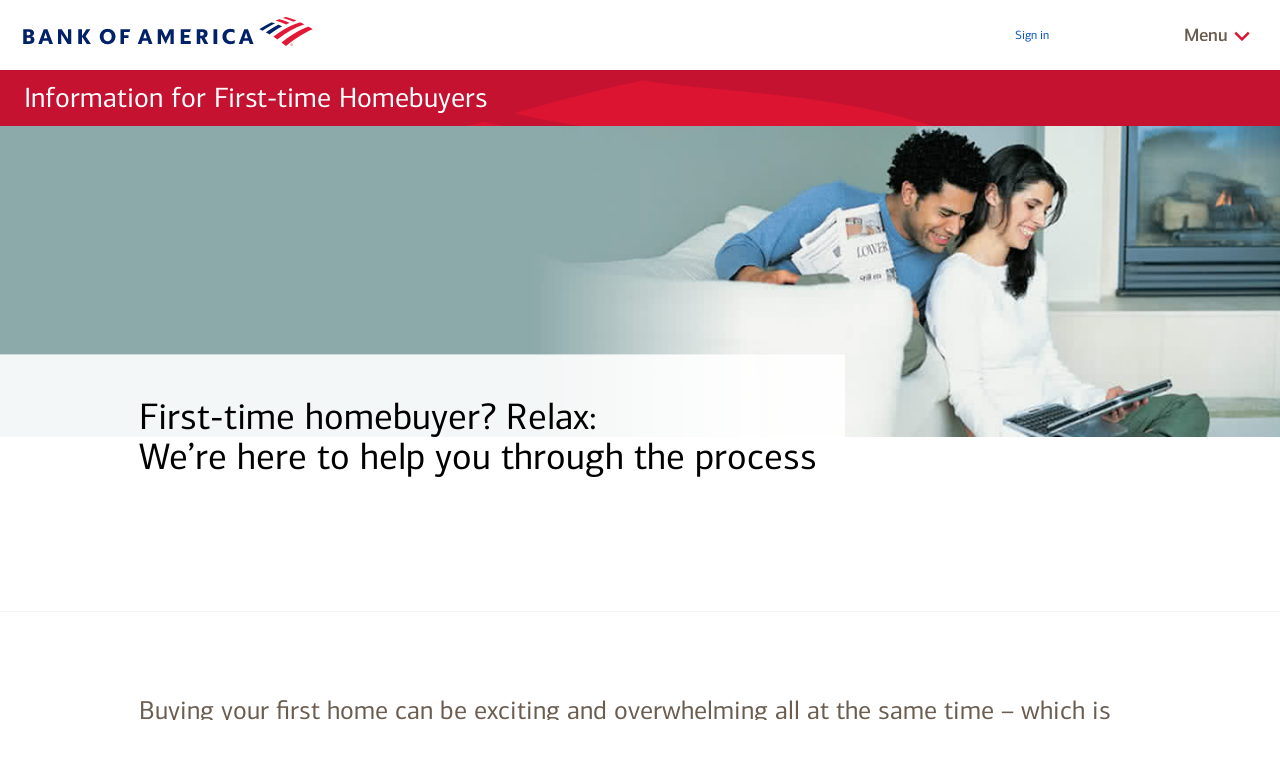

--- FILE ---
content_type: text/html
request_url: https://www.bankofamerica.com/mortgage/first-time-home-buyer/?affiliatecode=020005FREHHDF000000000
body_size: 45894
content:
<!doctype html><html lang="en-US" layoutversion=""><head data-oet-date="12/11/24 4:41 PM" data-oet-version="97.0"><meta http-equiv="X-UA-Compatible" content="IE=edge,chrome=1"><meta http-equiv="Content-Type" content="text/html;charset=utf-8"/><meta name="viewport" content="width=device-width,initial-scale=1"><meta name="color-scheme" content="only light"><meta name="color-scheme" content="only light"><title>First-time Home Buyer Information, Tools and Resources</title><meta name="description" content="Buying your first home can be exciting and overwhelming – which is why we have a variety of first-time homebuyer tools and resources to help you. Whether you're just starting to save or you already have a house in mind, we can help you get your keys to your first home."><meta name="keywords" content="first time home buyer, first time home buyers, first time homebuyer, first time homebuyers, first time home buyer loan, first time home buyer mortgage, wfid25215062"><link rel="canonical" href="https://www.bankofamerica.com/mortgage/first-time-home-buyer/"><link rel="alternate" href="https://www.bankofamerica.com/mortgage/first-time-home-buyer/es/" hreflang="es-US"><meta property="og:title" content="First-time Home Buyer Information, Tools and Resources"><meta property="og:description" content="Buying your first home can be exciting and overwhelming – which is why we have a variety of first-time homebuyer tools and resources to help you. Whether you're just starting to save or you already have a house in mind, we can help you get your keys to your first home."><meta property="og:type" content="website"><meta property="og:site_name" content="Bank of America"><meta property="og:url" content="https://www.bankofamerica.com/mortgage/first-time-home-buyer/"><meta property="og:image" content="https://www.bankofamerica.com/content/images/ContextualSiteGraphics/Logos/en_US/logos/colored_flagscape-v2.png"><meta property="og:image:alt" content="First-time Home Buyer Information, Tools and Resources"><meta name="twitter:title" content="First-time Home Buyer Information, Tools and Resources"><meta name="twitter:description" content="Buying your first home can be exciting and overwhelming – which is why we have a variety of first-time homebuyer tools and resources to help you. Whether you're just starting to save or you already have a house in mind, we can help you get your keys to your first home."><meta name="twitter:card" content="summary"><meta name="twitter:site" content="@BankofAmerica"><meta name="twitter:url" content="https://www.bankofamerica.com/mortgage/first-time-home-buyer/"><meta name="twitter:image" content="https://www.bankofamerica.com/content/images/ContextualSiteGraphics/Logos/en_US/logos/colored_flagscape-v2.png"><meta name="twitter:image:alt" content="First-time Home Buyer Information, Tools and Resources"><link rel="apple-touch-icon" sizes="180x180" href="/mortgage/spa-assets/images/assets-images-global-favicon-apple-touch-icon-CSX889b28c.png"><link rel="icon" sizes="32x32" href="/mortgage/spa-assets/images/assets-images-global-favicon-favicon-32x32-CSX704d6b21.png"><link rel="icon" sizes="16x16" href="/mortgage/spa-assets/images/assets-images-global-favicon-favicon-16x16-CSXaaa5ca4e.png"><link rel="icon" sizes="192x192" href="/mortgage/spa-assets/images/assets-images-global-favicon-android-chrome-192x192-CSXafb7d716.png"><link rel="mask-icon" href="/mortgage/spa-assets/images/assets-images-global-favicon-safari-pinned-tab-CSX1aebeef6.svg" color="#6e6e6e"><link rel="shortcut icon" href="/mortgage/spa-assets/images/assets-images-global-favicon-favicon-CSX8d65d6e4.ico"><meta name="msapplication-TileColor" content="#ffffff"><meta name="msapplication-TileImage" content="/mortgage/spa-assets/images/assets-images-global-favicon-mstile-144x144-CSX80890b22.png"><meta name="theme-color" content="#ffffff"><script>try{var setMDA=/wrap=mda/gi.test(window.location.search),isMDA=setMDA||"true"===window.sessionStorage.getItem("mda");if(setMDA)window.sessionStorage.setItem("mda","true");if(isMDA)document.documentElement.classList.add("mda")}catch(t){}</script><style>body{visibility:hidden}</style><link href="https://www1.bac-assets.com//mortgage/spa-assets/css/styles-4f6e20534c330a900e95.m.css" rel="stylesheet"><link href="https://www1.bac-assets.com//mortgage/spa-assets/css/mortgage-first-time-home-buyer-page-c6ffcc5a859df1614bc9.m.css" rel="stylesheet"></head><body data-sparta-version="6.8.3" data-build-id="273003" data-sparta-wrapper="mortgage" class="sparta-media-query-utility-loading"><div data-sparta-container="mortgage" class="flex-grid-nest spa-contextroot-mortgage spa-site-mortgage"><script>if(self==top){var theBody=document.getElementsByTagName("body")[0];theBody.style.visibility="visible"}else top.location=""</script><noscript><style>body{visibility:visible}</style></noscript><a class="ada-hidden ada-visible-focus" href="#skip-to-h1" id="ada-skip-link">Skip to main content</a><div class="spa-layout-container spa-layout-container--flex-grid-nest"><div data-component="layout" data-layout="@sparta.global.templates/flex-grid-layout" data-version="" class="sparta-layout flex-grid-layout" id="top"><section id="head-row" class="head-row small-centered"><div class="row small-collapse"><div class="column"><div id="semanticMarkupModule" data-component="module" data-sparta-load="primary" data-module-ref="@sparta.global.modules/semantic-markup-module" data-init="GlobalSemanticMarkupModule" data-module-parameters='{"pageSelector":"first_time_home_buyer"}' class="semantic-markup-module-class-v-1-0-5 semantic-markup-module spa-module-init" data-module="global-semantic-markup-module" data-version="1.0.5" data-options="{}"><script type="application/ld+json">{
  "@context": "https://schema.org",
  "@type": "Corporation",
  "name": "Bank of America",
  "url": "https://www.bankofamerica.com/",
  "logo": "https://www.bankofamerica.com/content/images/ContextualSiteGraphics/Logos/en_US/logos/bac-logo-v2.png"
}</script><script type="application/ld+json">{
  "@context": "https://schema.org",
  "@type": "Organization",
  "name": "Bank of America",
  "url": "https://www.bankofamerica.com/",
  "logo": "https://www.bankofamerica.com/content/images/ContextualSiteGraphics/Logos/en_US/logos/bac-logo-v2.png"
}</script><script type="application/ld+json">{
  "@context": "https://schema.org",
  "@type": "WebPage",
  "name": "First-time Home Buyer Information, Tools and Resources",
  "description": "Buying your first home can be exciting and overwhelming – which is why we have a variety of first-time homebuyer tools and resources to help you. Whether you're just starting to save or you already have a house in mind, we can help you get your keys to your first home.",
  "keywords": "first time home buyer, first time home buyers, first time homebuyer, first time homebuyers, first time home buyer loan, first time home buyer mortgage, wfid25215062",
  "url": "https://www.bankofamerica.com/mortgage/first-time-home-buyer/",
  "image": "https://www.bankofamerica.com/content/images/ContextualSiteGraphics/Logos/en_US/logos/colored_flagscape-v2.png"
}</script><script type="application/ld+json">{
  "@context": "https://schema.org",
  "@type": "FAQPage",
  "name": "First-time Home Buyer Information, Tools and Resources",
  "description": "Buying your first home can be exciting and overwhelming – which is why we have a variety of first-time homebuyer tools and resources to help you. Whether you're just starting to save or you already have a house in mind, we can help you get your keys to your first home.",
  "keywords": "first time home buyer, first time home buyers, first time homebuyer, first time homebuyers, first time home buyer loan, first time home buyer mortgage, wfid25215062",
  "url": "https://www.bankofamerica.com/mortgage/first-time-home-buyer/",
  "image": "https://www.bankofamerica.com/content/images/ContextualSiteGraphics/Logos/en_US/logos/colored_flagscape-v2.png",
  "mainEntity": [
    {
      "@context": "https://schema.org",
      "@type": "Question",
      "name": "What is a P&I payment?",
      "acceptedAnswer": {
        "@type": "Answer",
        "text": "P&I is the principal and interest you pay your lender each month. The principal is the amount of money being borrowed. The interest is the cost of borrowing the principal. Principal and interest account for the majority of your monthly payment, which may also include escrow payments for property taxes, homeowners insurance, mortgage insurance and other costs."
      }
    },
    {
      "@context": "https://schema.org",
      "@type": "Question",
      "name": "What is an escrow account?",
      "acceptedAnswer": {
        "@type": "Answer",
        "text": "An escrow account may be required by your lender to cover future payments for items such as homeowners insurance and property taxes. An escrow account is not a fee; it accumulates funds needed to properly service your loan."
      }
    },
    {
      "@context": "https://schema.org",
      "@type": "Question",
      "name": "What are points?",
      "acceptedAnswer": {
        "@type": "Answer",
        "text": "<p>Points (sometimes referred to as discount points or mortgage points) are paid to the lender, usually at mortgage closing, in order to lower the interest rate. One point equals one percent of the loan amount. For example, 2 points on a $100,000 mortgage equals $2,000. <a href='https://bettermoneyhabits.bankofamerica.com/en/home-ownership/buying-mortgage-points-lower-rate?affiliateCode=020005ZKM37TY000000000'>Learn more about mortgage points</a>.</p>"
      }
    },
    {
      "@context": "https://schema.org",
      "@type": "Question",
      "name": "How do I estimate my property taxes?",
      "acceptedAnswer": {
        "@type": "Answer",
        "text": "Your property taxes are a fixed percentage of your home's value based on the tax assessor's appraised value of your home. Property taxes are paid to township or county in which the home is located. You will pay this tax annually, semiannually or as part of your monthly mortgage payments (the tax portion of the payment will go into your escrow account). The local tax assessor's office can provide you with a specific property tax rate."
      }
    },
    {
      "@context": "https://schema.org",
      "@type": "Question",
      "name": "Why do I need a home inspection?",
      "acceptedAnswer": {
        "@type": "Answer",
        "text": "The home inspection is an added expense that some first-time homebuyers don't expect and might feel safe declining, but professional inspectors often notice things most of us don't. This step is especially important if you're buying an existing home as opposed to a newly constructed home, which might come with a builder's warranty. If the home needs big repairs you can't see, an inspection helps you negotiate with the current homeowner to have the issues fixed before closing or adjust the price accordingly so you have extra funds to address the repairs once you own the home."
      }
    },
    {
      "@context": "https://schema.org",
      "@type": "Question",
      "name": "Why does my lender require homeowners insurance?",
      "acceptedAnswer": {
        "@type": "Answer",
        "text": "Homeowners insurance is a contract that protects both you and your lender in case of loss or damage to your property. The contract is known as an insurance policy, and the periodic payment is known as an insurance premium. The monthly homeowners insurance premium is often included as part of the monthly mortgage payment, with the insurance portion of the payment going into your escrow account."
      }
    }
  ]
}</script></div><div id="globalNavModule" data-component="module" data-sparta-load="primary" data-module-ref="@sparta.global-gt.modules/global-nav-module" data-init="GlobalNavModuleJS" data-module-parameters='{"skin":"consumer","hasTopNav":true,"hasNavbar":true,"hasSearch":true,"hasMenu":true,"hasSecureLock":false,"hasLocation":false,"hasSignIn":true,"hasNavHome":true,"hasNavContact":true,"hasNavHelp":true,"hasNavCalendar":true,"searchText":"How can we help you?","homeUrl":"/","homeUrlEs":"/es/","homeUrlEn":"/homepage/overview.go?request_locale=en_US","signInUrlSmallOnly":"https://staticweb.bankofamerica.com/cavmwebbactouch/common/index.html#home?app=signon","signInUrlMediumUp":"/online-banking/sign-in/","calendarUrl":"https://secure.bankofamerica.com/secure-mycommunications/public/appointments/","locationUrl":"https://locators.bankofamerica.com","locationUrlEs":"https://es-locators.bankofamerica.com/locator/locator/LocatorAction.do","contactUrl":"/customer-service/contact-us/?request_locale=en_US","helpUrl":"/mortgage/faqs/#mortgage-refinance/","helpUrlEs":"/mortgage/faqs/#mortgage-refinance/","hasLogoLink":true}' class="global-nav-module-class-v-1-1-0 global-nav-module spa-module-init" data-module="global-gt-global-nav-module" data-version="1.1.0"><header class="header header__background header--consumer" data-font="cnx-regular"><div id="gtSecureFdicWidgetContainer"></div><div class="row header__row"><div class="header__default"><div itemscope itemtype="http://schema.org/Corporation" class="header__logo"><span itemprop="brand" class="ada-hidden" aria-hidden="true">Bank of America</span> <a itemprop="url" href="/"><img itemprop="logo" class="header__logo-image" alt="Bank of America Logo" src="https://www1.bac-assets.com/mortgage/spa-assets/images/assets-images-global-logos-bac-logo-v2-CSX3648cbbb.svg" role="img"/></a></div></div><div class="header__children"><div class="top-nav"><ul class="navigation__top"><li class="hide-for-medium-up"><a class="" id="header-signin-small" href="https://staticweb.bankofamerica.com/cavmwebbactouch/common/index.html#home?app&#x3D;signon">Sign&nbsp;in</a></li><li class="show-for-medium-up"><a class="" id="header-signin" href="/online-banking/sign-in/">Log in</a></li><li class="show-for-large-up show-for-smallish-only"><a id="esp-route-to" href="es/" hreflang="es">En espa&ntilde;ol</a></li></ul></div><div class="header__child search-stub-child-container"><div id="searchStub" data-component="module" data-sparta-load="primary" data-module-ref="@sparta.global-gt.modules/search-stub-module" data-init="SearchStubModule" data-module-parameters='{"inputExperience":"header","resultsContainerId":null,"resultsExperience":"flyout","rule":"not-small","isSearchWidget":true}' class="search-stub-module-class-v-1-0-9 search-stub-module spa-module-init" data-module="global-gt-search-stub-module" data-version="1.0.9" data-options="{}"><div id="spaGlobalSearchWidgetContainer"></div></div></div><div class="menu-button-wrap"><button class="spa-btn spa-btn--link menu-button js-menu-button" href="javascript:void(0);" aria-expanded="false" aria-live="polite" aria-label="
              Related Links
              Menu
            "><span class="ada-hidden">Show/Hide&nbsp;</span> <span data-font="cnx-medium">Menu</span> <span class="ada-hidden">&nbsp; related links</span> <span><svg class="menu-button-arrow" focusable="false" version="1.1" width="20" height="10" viewBox="0 0 20 12"><path d="M 2,2 10,10 18,2" fill="none" stroke="#dc1431" stroke-width="3" stroke-linejoin="miter" stroke-linecap="butt"/></svg></span></button></div><div class="arrow__container"><svg focusable="false" class="navigation__arrow" version="1.1" width="32" height="17" viewBox="0 0 32 17"><path d="M 2,2 16,16 30,2" fill="#fff" stroke="#d1c9c0" stroke-width="1" stroke-linejoin="miter" stroke-linecap="butt"/></svg></div></div></div><nav id="navigation" class="navigation js-nav-container hide" role="navigation" data-font="cnx-regular" aria-label="Top menu navigation links"><div class="search hide-for-medium-up"><div class="small-search"><div class="header-search" data-rwd-content="search" data-rwd-content-rule="small"></div></div></div><div class="row collapse js-sub-nav-container"><div class="column navigation__sub-container"><ul class="navigation__sub"><li class=""><a href="/" id="header-home" class="nav-link-icons home-icon"><span class="hide-for-small-only">Bank of America&nbsp;</span>Home</a></li><li class=""><a href="/customer-service/contact-us/?request_locale&#x3D;en_US" id="header-contact-us" class="nav-link-icons contact-icon">Contact Us</a></li><li class=""><a href="/mortgage/faqs/#mortgage-refinance/" id="header-help" class="nav-link-icons help-icon">Help</a></li><li class=""><a href="https://secure.bankofamerica.com/secure-mycommunications/public/appointments/" id="header-calendar" class="nav-link-icons calendar-icon">Schedule an appointment</a></li><li class="show-for-medium-only hide-for-smallish-only"><a href="es/" id="header-spanish" class="nav-link-icons espanol-icon">En espa&ntilde;ol</a></li><li class="hide-for-medium-up hide-for-smallish-only"><a href="es/" id="header-spanish-small" class="nav-link-icons espanol-icon">En espa&ntilde;ol</a></li></ul></div></div><div class="row small-collapse medium-uncollapse menu-items-container"><div class="column"><div class="row collapse"><div class="column medium-3 navigation__column"><div class="js-nav-section-container"><span class="navigation__title show-for-medium-up"><span data-font="cnx-bold">Mortgage</span> </span><a href="javascript:void(0);" class="navigation__title navigation__title--small hide-for-medium-up js-nav-section-title" aria-expanded="false"><span data-font="cnx-bold">Mortgage</span> <span><svg focusable="false" class="navigation-title-arrow js-navigation-title-arrow hide-for-medium-up" version="1.1" width="12" height="8" viewBox="0 0 12 8"><path d="M 1,1 6,6 11,1" fill="none" stroke="#666" stroke-width="2" stroke-linejoin="miter" stroke-linecap="butt"/></svg></span></a><ul class="navigation__list clearfix show-for-medium-up"><li class="navigation__item"><a href="/mortgage/home-mortgage/" id="mortgage">Mortgage Loans</a></li><li class="navigation__item"><a href="/mortgage/mortgage-rates/" id="mortgage-rates">Today's Mortgage Rates</a></li><li class="navigation__item"><a href="/mortgage/mortgage-calculator/" id="mortgage-calculator">Mortgage Calculator</a></li><li class="navigation__item"><a href="/mortgage/closing-costs-calculator/" id="closing-cost-calculator" target="_self">Closing Costs Calculator</a></li><li class="navigation__item"><a href="/mortgage/learn/" id="learn-about-mortgage" target="_self">Learn About Mortgages</a></li><li class="navigation__item"><a href="/mortgage/first-time-home-buyer/" id="first-time-home-buyer" target="_self">First-time Homebuyer</a></li></ul><div class="hide-for-medium-up"><ul class="navigation__list navigation__list--small clearfix js-navigation-list-small hide collapsed"><li class="navigation__item js-navigation-item-small"><a href="/mortgage/home-mortgage/" id="mortgage">Mortgage Loans</a></li><li class="navigation__item js-navigation-item-small"><a href="/mortgage/mortgage-rates/" id="mortgage-rates">Today's Mortgage Rates</a></li><li class="navigation__item js-navigation-item-small"><a href="/mortgage/mortgage-calculator/" id="mortgage-calculator">Mortgage Calculator</a></li><li class="navigation__item js-navigation-item-small"><a href="/mortgage/closing-costs-calculator/" id="closing-cost-calculator" target="_self">Closing Costs Calculator</a></li><li class="navigation__item js-navigation-item-small"><a href="/mortgage/learn/" id="learn-about-mortgage" target="_self">Learn About Mortgages</a></li><li class="navigation__item js-navigation-item-small"><a href="/mortgage/first-time-home-buyer/" id="first-time-home-buyer" target="_self">First-time Homebuyer</a></li></ul></div></div></div><div class="column medium-3 navigation__column"><div class="js-nav-section-container"><span class="navigation__title show-for-medium-up"><span data-font="cnx-bold">Refinance</span> </span><a href="javascript:void(0);" class="navigation__title navigation__title--small hide-for-medium-up js-nav-section-title" aria-expanded="false"><span data-font="cnx-bold">Refinance</span> <span><svg focusable="false" class="navigation-title-arrow js-navigation-title-arrow hide-for-medium-up" version="1.1" width="12" height="8" viewBox="0 0 12 8"><path d="M 1,1 6,6 11,1" fill="none" stroke="#666" stroke-width="2" stroke-linejoin="miter" stroke-linecap="butt"/></svg></span></a><ul class="navigation__list clearfix show-for-medium-up"><li class="navigation__item"><a href="/mortgage/refinance/" id="refinance">Refinance Loans</a></li><li class="navigation__item"><a href="/mortgage/refinance-rates/" id="refi-rates">Today's Refinance Rates</a></li><li class="navigation__item"><a href="/mortgage/refinance-calculator/" id="refi-calculator">Mortgage Refinance Calculator</a></li><li class="navigation__item"><a href="https://homevaluerealestatecenter.bankofamerica.com/" id="home-value-estimator" target="_self">Home Value Estimator</a></li><li class="navigation__item"><a href="/mortgage/learn/#/refinance" id="learn-about-refinance" target="_self">Learn About Home Refinancing</a></li></ul><div class="hide-for-medium-up"><ul class="navigation__list navigation__list--small clearfix js-navigation-list-small hide collapsed"><li class="navigation__item js-navigation-item-small"><a href="/mortgage/refinance/" id="refinance">Refinance Loans</a></li><li class="navigation__item js-navigation-item-small"><a href="/mortgage/refinance-rates/" id="refi-rates">Today's Refinance Rates</a></li><li class="navigation__item js-navigation-item-small"><a href="/mortgage/refinance-calculator/" id="refi-calculator">Mortgage Refinance Calculator</a></li><li class="navigation__item js-navigation-item-small"><a href="https://homevaluerealestatecenter.bankofamerica.com/" id="home-value-estimator" target="_self">Home Value Estimator</a></li><li class="navigation__item js-navigation-item-small"><a href="/mortgage/learn/#/refinance" id="learn-about-refinance" target="_self">Learn About Home Refinancing</a></li></ul></div></div></div><div class="column medium-3 navigation__column"><div class="js-nav-section-container"><span class="navigation__title show-for-medium-up"><span data-font="cnx-bold">Home Equity</span> </span><a href="javascript:void(0);" class="navigation__title navigation__title--small hide-for-medium-up js-nav-section-title" aria-expanded="false"><span data-font="cnx-bold">Home Equity</span> <span><svg focusable="false" class="navigation-title-arrow js-navigation-title-arrow hide-for-medium-up" version="1.1" width="12" height="8" viewBox="0 0 12 8"><path d="M 1,1 6,6 11,1" fill="none" stroke="#666" stroke-width="2" stroke-linejoin="miter" stroke-linecap="butt"/></svg></span></a><ul class="navigation__list clearfix show-for-medium-up"><li class="navigation__item"><a href="/home-equity/" id="home-equity">Home Equity Line of Credit</a></li><li class="navigation__item"><a href="/home-equity/home-equity-rates/" id="home-equity-rates">Today's Home Equity Rates</a></li><li class="navigation__item"><a href="/home-equity/home-equity-calculator/" id="home-equity-calculator" target="_self">Home Equity Calculator</a></li><li class="navigation__item"><a href="/mortgage/learn/#/home-equity" id="learn-about-home-equity" target="_self">Learn About Home Equity</a></li><li class="navigation__item"></li></ul><div class="hide-for-medium-up"><ul class="navigation__list navigation__list--small clearfix js-navigation-list-small hide collapsed"><li class="navigation__item js-navigation-item-small"><a href="/home-equity/" id="home-equity">Home Equity Line of Credit</a></li><li class="navigation__item js-navigation-item-small"><a href="/home-equity/home-equity-rates/" id="home-equity-rates">Today's Home Equity Rates</a></li><li class="navigation__item js-navigation-item-small"><a href="/home-equity/home-equity-calculator/" id="home-equity-calculator" target="_self">Home Equity Calculator</a></li><li class="navigation__item js-navigation-item-small"><a href="/mortgage/learn/#/home-equity" id="learn-about-home-equity" target="_self">Learn About Home Equity</a></li><li class="navigation__item js-navigation-item-small"></li></ul></div></div></div><div class="column medium-3 navigation__column"><div class="js-nav-section-container"><span class="navigation__title show-for-medium-up"><span data-font="cnx-bold">Other Home Loans Links</span> </span><a href="javascript:void(0);" class="navigation__title navigation__title--small hide-for-medium-up js-nav-section-title" aria-expanded="false"><span data-font="cnx-bold">Other Home Loans Links</span> <span><svg focusable="false" class="navigation-title-arrow js-navigation-title-arrow hide-for-medium-up" version="1.1" width="12" height="8" viewBox="0 0 12 8"><path d="M 1,1 6,6 11,1" fill="none" stroke="#666" stroke-width="2" stroke-linejoin="miter" stroke-linecap="butt"/></svg></span></a><ul class="navigation__list clearfix show-for-medium-up"><li class="navigation__item"><a href="/mortgage/" id="home-loans">Home Loans Overview</a></li><li class="navigation__item"><a href="/mortgage/servicing/" id="learn-about-home-loans" rel="noopener noreferrer" target="_blank">Manage Your Loan Online</a></li><li class="navigation__item"><a href="/mortgage/faqs/" id="home-loans-faqs" rel="noopener noreferrer" target="_blank">Home Loan FAQs</a></li><li class="navigation__item"><a href="https://homeloanhelp.bankofamerica.com/" id="home-loans-help" rel="noopener noreferrer" target="_blank">Need help with home loan payments?</a></li><li class="navigation__item"><a href="/mortgage/digital-mortgage-experience/" id="digital-mortgage-experience" target="_self">Digital Mortgage Experience</a></li></ul><div class="hide-for-medium-up"><ul class="navigation__list navigation__list--small clearfix js-navigation-list-small hide collapsed"><li class="navigation__item js-navigation-item-small"><a href="/mortgage/" id="home-loans">Home Loans Overview</a></li><li class="navigation__item js-navigation-item-small"><a href="/mortgage/servicing/" id="learn-about-home-loans" rel="noopener noreferrer" target="_blank">Manage Your Loan Online</a></li><li class="navigation__item js-navigation-item-small"><a href="/mortgage/faqs/" id="home-loans-faqs" rel="noopener noreferrer" target="_blank">Home Loan FAQs</a></li><li class="navigation__item js-navigation-item-small"><a href="https://homeloanhelp.bankofamerica.com/" id="home-loans-help" rel="noopener noreferrer" target="_blank">Need help with home loan payments?</a></li><li class="navigation__item js-navigation-item-small"><a href="/mortgage/digital-mortgage-experience/" id="digital-mortgage-experience" target="_self">Digital Mortgage Experience</a></li></ul></div></div></div></div></div></div></nav><style>#globalNavModule .navigation .home-icon::before{content:url('https://www1.bac-assets.com/mortgage/spa-assets/images/assets-images-global-header-home_icon-CSXe201335c.svg')}#globalNavModule .navigation .locations-icon::before{content:url('https://www1.bac-assets.com/mortgage/spa-assets/images/assets-images-global-header-locations_icon-CSXd6b1467d.svg')}#globalNavModule .navigation .contact-icon::before{content:url('https://www1.bac-assets.com/mortgage/spa-assets/images/assets-images-global-header-contact_icon-CSXe40c3662.svg')}#globalNavModule .navigation .help-icon::before{content:url('https://www1.bac-assets.com/mortgage/spa-assets/images/assets-images-global-header-help_icon-CSX4a68620d.svg')}#globalNavModule .navigation .espanol-icon::before{content:url('https://www1.bac-assets.com/mortgage/spa-assets/images/assets-images-global-header-espanol_icon-CSX2944fde2.svg')}#globalNavModule .navigation .calendar-icon::before{content:url('https://www1.bac-assets.com/mortgage/spa-assets/images/assets-images-global-header-calendar_icon-CSX7e416454.svg')}#globalNavModule .navigation .lock-icon::before{content:url('https://www1.bac-assets.com/mortgage/spa-assets/images/assets-images-global-header-secure-lock-CSXa09bf5fc.svg');background-repeat:no-repeat}</style></header><style>#globalNavModule .lock-icon::before{content:url('https://www1.bac-assets.com/mortgage/spa-assets/images/assets-images-global-header-secure-lock-CSXa09bf5fc.svg')}</style></div><div id="titleModule" data-component="module" data-sparta-load="primary" data-module-ref="@sparta.global.modules/title-module" data-init="titleModuleJS" data-module-parameters='{"skin":"red","isSticky":true,"secondarySticky":"#loremIpsumSpaModule","flagscape":true,"textColor":"white","titleHeadingTag":"h1","titleHeadingRole":null,"pageTitleId":"global-modules-digital","stickyLevel":1,"isVisuallyHidden":false}' class="title-module-class-v-1-0-34 title-module spa-module-init" data-module="global-title-module" data-version="1.0.34" data-options='{"isSticky":true,"stickyLevel":1}'><div class="spa-page-title spa-sticky spa-page-title--has-flagscape spa-page-title--red spa-page-title--white-text" data-sticky-full-width="true" data-sticky-level="1"><div class="spa-page-title-inset row"><div class="column"><h1 data-font="cnx-regular" class="heading title-heading" id="skip-to-h1">Information for First-time Homebuyers</h1></div></div></div></div><div id="small-tab-nav" data-component="module" data-sparta-load="primary" data-module-ref="@sparta.home-loans.modules/tab-nav-module" data-init="tabNavModule" data-module-parameters="{}" class="tab-nav-module-class-v-1-0-8 tab-nav-module spa-module-init" data-module="home-loans-tab-nav-module" data-version="1.0.8" data-options='{"scope":"","showMobile":"","notSticky":""}'><div class="spa-sticky is-en tab-nav-module tabs" data-sticky-level="2"><div class="inner-sticky-actual"><div class="row collapse cnx-regular"><div class="small-12 column relative"><nav class="show-for-medium-up left-side" data-magellan-expedition="true"><ul class="nl-tabs-nav-module"><li><a id="overview-link" tabindex="0" data-magellan-arrival="#overview" href="#overview">Overview</a></li><li><a id="learning-link" tabindex="0" data-magellan-arrival="#learning" href="#learning">Learning</a></li><li><a id="resources-link" tabindex="0" data-magellan-arrival="#toolsresources" href="#toolsresources">Tools &amp; Resources</a></li><li><a id="loans-link" tabindex="0" data-magellan-arrival="#loanoptions" href="#loanoptions">Loan Options</a></li><li><a id="prequalify-link" tabindex="0" data-magellan-arrival="#ready-to-apply" href="#ready-to-apply">Prequalify Now</a></li></ul></nav></div></div></div></div></div><div id="engagement-area-module" data-component="module" data-sparta-load="primary" data-module-ref="@sparta.home-loans.modules/engagement-area-module" data-init="engagementAreaModule" data-module-parameters="{}" class="engagement-area-module-class-v-1-0-2 engagement-area-module spa-module-init" data-module="home-loans-engagement-area-module" data-version="1.0.2"><div class="head-row engagement-wrapper"><div class="engagement-image" aria-hidden="true"><picture><source media="only screen and (min-width:1025px)" srcset="https://www1.bac-assets.com/mortgage/spa-assets/images/assets-images-site-home-loans-article-engagement-module-first-time-buyer-large-crushed-CSX632d4fef.jpg"><source media="only screen and (min-width:768px)" srcset="https://www1.bac-assets.com/mortgage/spa-assets/images/assets-images-site-home-loans-article-engagement-module-first-time-buyer-med-crushed-CSXb2815ebe.jpg"><source media="only screen and (min-width:1px)" srcset="https://www1.bac-assets.com/mortgage/spa-assets/images/assets-images-site-home-loans-article-engagement-module-first-time-buyer-small-crushed-CSX8bbd9607.jpg"><img src="[data-uri]" alt="First-time homebuyer couple"/></picture></div></div><div class="small-12 column background-styles"><div id="outer-box"><div class="trans-box"><div class="row"><div class="large-offset-1 medium-offset-1 large-7 medium-7 column article-title"><div class="overlay-extend"></div><h2 class="stickytarget homebuyer cnx-regular">First-time homebuyer? Relax:<br>We’re here to help you through the process</h2></div></div></div></div></div></div><div id="large-tab-nav" data-component="module" data-sparta-load="primary" data-module-ref="@sparta.home-loans.modules/tab-nav-module" data-init="tabNavModule" data-module-parameters="{}" class="tab-nav-module-class-v-1-0-8 tab-nav-module spa-module-init" data-module="home-loans-tab-nav-module" data-version="1.0.8" data-options='{"scope":"","showMobile":"","notSticky":""}'><div class="spa-sticky is-en tab-nav-module tabs" data-sticky-level="2"><div class="inner-sticky-actual"><div class="row collapse cnx-regular"><div class="small-12 column relative"><nav class="show-for-medium-up left-side" data-magellan-expedition="true"><ul class="nl-tabs-nav-module"><li><a id="overview-link" tabindex="0" data-magellan-arrival="#overview" href="#overview">Overview</a></li><li><a id="learning-link" tabindex="0" data-magellan-arrival="#learning" href="#learning">Learning</a></li><li><a id="resources-link" tabindex="0" data-magellan-arrival="#toolsresources" href="#toolsresources">Tools &amp; Resources</a></li><li><a id="loans-link" tabindex="0" data-magellan-arrival="#loanoptions" href="#loanoptions">Loan Options</a></li><li><a id="prequalify-link" tabindex="0" data-magellan-arrival="#ready-to-apply" href="#ready-to-apply">Prequalify Now</a></li></ul></nav></div></div></div></div></div></div></div></section><section class="small-centered"><div class="row small-collapse"><div class="column"><div id="overview" data-component="module" data-sparta-load="primary" data-module-ref="@sparta.home-loans.modules/overview-content-module" data-init="overviewContentModuleJS" data-module-parameters="{}" class="overview-content-module-class-v-1-0-1 overview-content-module spa-module-init" data-module="home-loans-overview-content-module" data-version="1.0.1" data-options="{}"><section class="row overview-accordion-content-module"><div class="row"><div class="main large-10 medium-10 large-offset-1 column"><div class="show-for-small-only social-mobile"><div id="shareMobileTop" data-component="module" data-sparta-load="primary" data-module-ref="@sparta.global.modules/global-social-module" data-init="GlobalSocialModule" data-module-parameters='{"skin":null,"socialEnabled":true,"externalSite":false,"branding":"default","size":"large","shape":"square","socialType":"sharing","isChild":true,"site":"home-loans","networks":{},"analyticsId":"shareMobileTop","headerTag":"div"}' class="global-social-module-class-v-1-1-30 global-social-module spa-module-init" data-module="global-social-module" data-version="1.1.30" data-options='{"branding":"default","externalSite":false,"socialEnabled":true,"socialType":"sharing"}'><div class="boa-social-target boa-social-size--large boa-social-shape--square" data-sparta="Sparta" data-global-social-module-version="v1.0.0" data-config="{&quot;language&quot;:&quot;en&quot;,&quot;enableSocialContent&quot;:true,&quot;content&quot;:{&quot;thanks&quot;:&quot;Thanks for wanting to spread the word&quot;,&quot;interstitial1&quot;:&quot;Before you go, we want you to know we&#x27;re only responsible for the content we post. &quot;,&quot;interstitial2&quot;:&quot; is responsible for their content and offerings on their site, and their level of security may be different from ours. Please refer to their privacy policy and terms of use for details.&quot;,&quot;close&quot;:&quot;Close&quot;,&quot;continue&quot;:&quot;Continue to &quot;,&quot;return&quot;:&quot;Return to Bank of America&quot;,&quot;share&quot;:&quot;Share&quot;,&quot;shareOn&quot;:&quot;Share on&quot;,&quot;followUs&quot;:&quot;Follow us&quot;,&quot;connectWithUs&quot;:&quot;Connect with us&quot;,&quot;connectWithUsOn&quot;:&quot;Connect with us on &quot;,&quot;adaOpen&quot;:&quot;. Opens a modal dialog.&quot;},&quot;networkOrder&quot;:[&quot;facebook&quot;,&quot;instagram&quot;,&quot;linkedin&quot;,&quot;pinterest&quot;,&quot;x&quot;,&quot;youtube&quot;],&quot;networks&quot;:{&quot;twitter&quot;:{&quot;enabled&quot;:true,&quot;class&quot;:&quot;x&quot;,&quot;links&quot;:{&quot;@BankofAmerica&quot;:{&quot;handle&quot;:&quot;@BankofAmerica&quot;,&quot;link&quot;:&quot;https://x.com/BankofAmerica&quot;,&quot;content&quot;:{&quot;text&quot;:&quot;for information and resources to help our communities thrive&quot;}},&quot;@BofA_News&quot;:{&quot;handle&quot;:&quot;@BofA_News&quot;,&quot;link&quot;:&quot;https://x.com/BofA_News&quot;,&quot;content&quot;:{&quot;text&quot;:&quot;for the latest news and information&quot;}},&quot;@BofA_Tips&quot;:{&quot;handle&quot;:&quot;@BofA_Tips&quot;,&quot;link&quot;:&quot;https://x.com/BofA_Tips&quot;,&quot;content&quot;:{&quot;text&quot;:&quot;for tips on shopping, travel and personal finance&quot;}},&quot;@BofA_Help&quot;:{&quot;handle&quot;:&quot;@BofA_Help&quot;,&quot;link&quot;:&quot;https://x.com/BofA_Help&quot;,&quot;content&quot;:{&quot;text&quot;:&quot;for questions about our products and services&quot;}},&quot;@MerrillLynch&quot;:{&quot;handle&quot;:&quot;@MerrillLynch&quot;,&quot;link&quot;:&quot;https://x.com/MerrillLynch&quot;,&quot;content&quot;:{&quot;text&quot;:&quot;for wealth management insights&quot;}}},&quot;name&quot;:&quot;X&quot;,&quot;svg&quot;:&quot;&lt;svg focusable&#x3D;\&quot;false\&quot; xmlns&#x3D;\&quot;http://www.w3.org/2000/svg\&quot; width&#x3D;\&quot;30\&quot; height&#x3D;\&quot;35\&quot; viewBox&#x3D;\&quot;0 0 30 30\&quot; fill&#x3D;\&quot;none\&quot;&gt;&lt;path fill-rule&#x3D;\&quot;evenodd\&quot; clip-rule&#x3D;\&quot;evenodd\&quot; d&#x3D;\&quot;M7.9555 2L13.119 9.35325L19.5838 2H21.3482L13.9023 10.4686L22 22H16.0447L10.5917 14.2348L3.7645 22H2L9.80817 13.1193L2 2H7.9555ZM7.11017 3.29961H4.40017L16.8747 20.7593H19.5847L7.11017 3.29961Z\&quot; fill&#x3D;\&quot;black\&quot;/&gt;&lt;/svg&gt;&quot;,&quot;svgRound&quot;:&quot;&lt;svg focusable&#x3D;\&quot;false\&quot; width&#x3D;\&quot;30px\&quot; height&#x3D;\&quot;30px\&quot; viewBox&#x3D;\&quot;0 0 30 30\&quot; version&#x3D;\&quot;1.1\&quot; xmlns&#x3D;\&quot;http://www.w3.org/2000/svg\&quot; xmlns:xlink&#x3D;\&quot;http://www.w3.org/1999/xlink\&quot;&gt;&lt;g id&#x3D;\&quot;web/icon/social/x/black\&quot; stroke&#x3D;\&quot;none\&quot; stroke-width&#x3D;\&quot;1\&quot; fill&#x3D;\&quot;none\&quot; fill-rule&#x3D;\&quot;evenodd\&quot;&gt;&lt;path d&#x3D;\&quot;M7.9555 2L13.119 9.35325L19.5838 2H21.3482L13.9023 10.4686L22 22H16.0447L10.5917 14.2348L3.7645 22H2L9.80817 13.1193L2 2H7.9555ZM7.11017 3.29961H4.40017L16.8747 20.7593H19.5847L7.11017 3.29961Z\&quot; id&#x3D;\&quot;icon-x\&quot; fill&#x3D;\&quot;#000000\&quot;&gt;&lt;/path&gt;&lt;/g&gt;&lt;/svg&gt;&quot;,&quot;pageID&quot;:&quot;ENT:Tool:SocialFollow;X&quot;,&quot;content&quot;:{&quot;connectHeading&quot;:&quot;Connect with us on X&quot;,&quot;followUsAtHandle&quot;:&quot;Connect with us &quot;,&quot;sharingHeading&quot;:&quot;Thanks for wanting to spread the word&quot;}},&quot;x&quot;:{&quot;enabled&quot;:true,&quot;class&quot;:&quot;x&quot;,&quot;links&quot;:{&quot;x&quot;:{&quot;handle&quot;:&quot;&quot;,&quot;link&quot;:&quot;https://x.com/BankofAmerica&quot;}},&quot;name&quot;:&quot;X&quot;,&quot;svg&quot;:&quot;&lt;svg focusable&#x3D;\&quot;false\&quot; xmlns&#x3D;\&quot;http://www.w3.org/2000/svg\&quot; width&#x3D;\&quot;30\&quot; height&#x3D;\&quot;35\&quot; viewBox&#x3D;\&quot;0 0 30 30\&quot; fill&#x3D;\&quot;none\&quot;&gt;&lt;path fill-rule&#x3D;\&quot;evenodd\&quot; clip-rule&#x3D;\&quot;evenodd\&quot; d&#x3D;\&quot;M7.9555 2L13.119 9.35325L19.5838 2H21.3482L13.9023 10.4686L22 22H16.0447L10.5917 14.2348L3.7645 22H2L9.80817 13.1193L2 2H7.9555ZM7.11017 3.29961H4.40017L16.8747 20.7593H19.5847L7.11017 3.29961Z\&quot; fill&#x3D;\&quot;black\&quot;/&gt;&lt;/svg&gt;&quot;,&quot;svgRound&quot;:&quot;&lt;svg focusable&#x3D;\&quot;false\&quot; width&#x3D;\&quot;30px\&quot; height&#x3D;\&quot;30px\&quot; viewBox&#x3D;\&quot;0 0 30 30\&quot; version&#x3D;\&quot;1.1\&quot; xmlns&#x3D;\&quot;http://www.w3.org/2000/svg\&quot; xmlns:xlink&#x3D;\&quot;http://www.w3.org/1999/xlink\&quot;&gt;&lt;g id&#x3D;\&quot;web/icon/social/x/black\&quot; stroke&#x3D;\&quot;none\&quot; stroke-width&#x3D;\&quot;1\&quot; fill&#x3D;\&quot;none\&quot; fill-rule&#x3D;\&quot;evenodd\&quot;&gt;&lt;path d&#x3D;\&quot;M7.9555 2L13.119 9.35325L19.5838 2H21.3482L13.9023 10.4686L22 22H16.0447L10.5917 14.2348L3.7645 22H2L9.80817 13.1193L2 2H7.9555ZM7.11017 3.29961H4.40017L16.8747 20.7593H19.5847L7.11017 3.29961Z\&quot; id&#x3D;\&quot;icon-x\&quot; fill&#x3D;\&quot;#000000\&quot;&gt;&lt;/path&gt;&lt;/g&gt;&lt;/svg&gt;&quot;,&quot;pageID&quot;:&quot;ENT:Tool:SocialFollow;X&quot;,&quot;content&quot;:{&quot;connectHeading&quot;:&quot;Connect with us on X&quot;,&quot;followUsAtHandle&quot;:&quot;Connect with us &quot;,&quot;sharingHeading&quot;:&quot;Thanks for wanting to spread the word&quot;}},&quot;facebook&quot;:{&quot;enabled&quot;:true,&quot;class&quot;:&quot;facebook&quot;,&quot;links&quot;:{&quot;facebook&quot;:{&quot;handle&quot;:&quot;&quot;,&quot;link&quot;:&quot;https://www.facebook.com/BankofAmerica&quot;}},&quot;name&quot;:&quot;Facebook&quot;,&quot;svg&quot;:&quot;&lt;svg focusable&#x3D;\&quot;false\&quot; xmlns&#x3D;\&quot;http://www.w3.org/2000/svg\&quot; width&#x3D;\&quot;30\&quot; height&#x3D;\&quot;30\&quot; viewBox&#x3D;\&quot;0 0 30 30\&quot;&gt;&lt;g&gt;&lt;path d&#x3D;\&quot;M28.345,0H1.656A1.656,1.656,0,0,0,0,1.656V28.344A1.655,1.655,0,0,0,1.656,30H28.345A1.655,1.655,0,0,0,30,28.344V1.656A1.656,1.656,0,0,0,28.345,0\&quot; fill&#x3D;\&quot;#3e5b98\&quot;/&gt;&lt;path d&#x3D;\&quot;M24.6,18.383l0.584-4.527H20.7V10.965c0-1.311.364-2.205,2.244-2.205h2.4V4.709a32.181,32.181,0,0,0-3.492-.178c-3.457,0-5.824,2.109-5.824,5.984v3.34H12.115v4.527h3.908V30H20.7V18.383h3.9Z\&quot; fill&#x3D;\&quot;#fff\&quot;/&gt;&lt;/g&gt;&lt;/svg&gt;&quot;,&quot;svgRound&quot;:&quot;&lt;svg focusable&#x3D;\&quot;false\&quot; width&#x3D;\&quot;30px\&quot; height&#x3D;\&quot;30px\&quot; viewBox&#x3D;\&quot;0 0 30 30\&quot; version&#x3D;\&quot;1.1\&quot; xmlns&#x3D;\&quot;http://www.w3.org/2000/svg\&quot; xmlns:xlink&#x3D;\&quot;http://www.w3.org/1999/xlink\&quot;&gt;&lt;g id&#x3D;\&quot;web/icon/social/facebook/black\&quot; stroke&#x3D;\&quot;none\&quot; stroke-width&#x3D;\&quot;1\&quot; fill&#x3D;\&quot;none\&quot; fill-rule&#x3D;\&quot;evenodd\&quot;&gt;&lt;path d&#x3D;\&quot;M24,12.0733361 C24,5.40541178 18.6274219,0 12,0 C5.37257813,0 0,5.40541178 0,12.0733361 C0,18.0994871 4.38822656,23.094264 10.125,24 L10.125,15.5632848 L7.078125,15.5632848 L7.078125,12.0733361 L10.125,12.0733361 L10.125,9.41342923 C10.125,6.38754937 11.9165156,4.71614691 14.6575781,4.71614691 C15.9704766,4.71614691 17.34375,4.95195425 17.34375,4.95195425 L17.34375,7.92312681 L15.8305781,7.92312681 C14.3398828,7.92312681 13.875,8.85378766 13.875,9.8085716 L13.875,12.0733361 L17.203125,12.0733361 L16.6710938,15.5632848 L13.875,15.5632848 L13.875,24 C19.6117734,23.094264 24,18.0994871 24,12.0733361\&quot; id&#x3D;\&quot;icon-facebook-black\&quot; fill&#x3D;\&quot;#000000\&quot;&gt;&lt;/path&gt;&lt;/g&gt;&lt;/svg&gt;&quot;,&quot;pageID&quot;:&quot;ENT:Tool:SocialFollow;Facebook&quot;,&quot;content&quot;:{&quot;connectHeading&quot;:&quot;Connect with us on Facebook&quot;,&quot;sharingHeading&quot;:&quot;Thanks for wanting to spread the word&quot;}},&quot;instagram&quot;:{&quot;enabled&quot;:true,&quot;class&quot;:&quot;instagram&quot;,&quot;links&quot;:{&quot;instagram&quot;:{&quot;handle&quot;:&quot;&quot;,&quot;link&quot;:&quot;https://instagram.com/bankofamerica/&quot;}},&quot;name&quot;:&quot;Instagram&quot;,&quot;svg&quot;:&quot;&lt;svg focusable&#x3D;\&quot;false\&quot; xmlns&#x3D;\&quot;http://www.w3.org/2000/svg\&quot; width&#x3D;\&quot;30\&quot; height&#x3D;\&quot;30\&quot; viewBox&#x3D;\&quot;0 0 30 30\&quot;&gt;&lt;path d&#x3D;\&quot;M26.539,12.69H23.927a9.23,9.23,0,1,1-17.854,0H3.461v12.7a1.154,1.154,0,0,0,1.154,1.152H25.384a1.154,1.154,0,0,0,1.155-1.152V12.69Zm0-8.075a1.153,1.153,0,0,0-1.155-1.153H21.923A1.153,1.153,0,0,0,20.77,4.614V8.076A1.154,1.154,0,0,0,21.923,9.23h3.461a1.154,1.154,0,0,0,1.155-1.153V4.614ZM15,9.23A5.77,5.77,0,1,0,20.77,15,5.769,5.769,0,0,0,15,9.23M26.539,30H3.461A3.462,3.462,0,0,1,0,26.537V3.461A3.461,3.461,0,0,1,3.461,0H26.539A3.461,3.461,0,0,1,30,3.461V26.537A3.462,3.462,0,0,1,26.539,30\&quot; fill&#x3D;\&quot;#867464\&quot; fill-rule&#x3D;\&quot;evenodd\&quot;/&gt;&lt;/svg&gt;&quot;,&quot;svgRound&quot;:&quot;&lt;svg focusable&#x3D;\&quot;false\&quot; width&#x3D;\&quot;30px\&quot; height&#x3D;\&quot;30px\&quot; viewBox&#x3D;\&quot;0 0 30 30\&quot; version&#x3D;\&quot;1.1\&quot; xmlns&#x3D;\&quot;http://www.w3.org/2000/svg\&quot; xmlns:xlink&#x3D;\&quot;http://www.w3.org/1999/xlink\&quot;&gt;&lt;g id&#x3D;\&quot;web/icon/social/instagram/black\&quot; stroke&#x3D;\&quot;none\&quot; stroke-width&#x3D;\&quot;1\&quot; fill&#x3D;\&quot;none\&quot; fill-rule&#x3D;\&quot;evenodd\&quot;&gt;&lt;path d&#x3D;\&quot;M13.4089671,0.000483957727 C15.4192587,0.00503364309 15.8808323,0.0227383809 16.9474832,0.0714065614 C18.2247967,0.12966547 19.097156,0.332547474 19.8604763,0.629224892 C20.6496154,0.935858247 21.3188544,1.34619532 21.9860452,2.01333842 C22.6531883,2.68052916 23.0635253,3.34976825 23.3702063,4.13890731 C23.6668361,4.90222763 23.8697181,5.7745869 23.927977,7.05190037 C23.9824854,8.24654939 23.9981532,8.68218946 24,11.3847866 L24,12.6146357 C23.9981532,15.3171941 23.9824854,15.7528342 23.927977,16.9474832 C23.8697181,18.2247967 23.6668361,19.097156 23.3702063,19.8604763 C23.0635253,20.6496154 22.6531883,21.3188544 21.9860452,21.9860452 C21.3188544,22.6531883 20.6496154,23.0635253 19.8604763,23.3702063 C19.097156,23.6668361 18.2247967,23.8697181 16.9474832,23.927977 C15.6675021,23.9863789 15.2588323,24.0001933 11.9997156,24.0001933 L11.683163,24.0001461 C8.71233849,23.9992228 8.28921542,23.9844321 7.05190037,23.927977 C5.7745869,23.8697181 4.90222763,23.6668361 4.13890731,23.3702063 C3.34976825,23.0635253 2.68052916,22.6531883 2.01333842,21.9860452 C1.34619532,21.3188544 0.935858247,20.6496154 0.629224892,19.8604763 C0.332547474,19.097156 0.12966547,18.2247967 0.0714065614,16.9474832 C0.0227383809,15.8808323 0.00503364309,15.4192587 0.000483957728,13.4089671 L0.000483957728,10.5904441 C0.00503364309,8.58012491 0.0227383809,8.11855128 0.0714065614,7.05190037 C0.12966547,5.7745869 0.332547474,4.90222763 0.629224892,4.13890731 C0.935858247,3.34976825 1.34619532,2.68052916 2.01333842,2.01333842 C2.68052916,1.34619532 3.34976825,0.935858247 4.13890731,0.629224892 C4.90222763,0.332547474 5.7745869,0.12966547 7.05190037,0.0714065614 C8.11855128,0.0227383809 8.58012491,0.00503364309 10.5904441,0.000483957727 Z M12.8799578,2.16183947 L11.1194605,2.16183947 C8.71065678,2.16434237 8.2893234,2.17945491 7.15045939,2.23141633 C5.98042234,2.28476872 5.34500486,2.48026714 4.92213951,2.64461156 C4.36198701,2.86230838 3.96222514,3.12235367 3.54231322,3.54231322 C3.12235367,3.96222514 2.86230838,4.36198701 2.64461156,4.92213951 C2.48026714,5.34500486 2.28476872,5.98042234 2.23141633,7.15045939 C2.17945491,8.2893234 2.16434237,8.71065678 2.16183947,11.1194605 L2.16183947,12.8799578 C2.16434237,15.2887268 2.17945491,15.7100602 2.23141633,16.8489242 C2.28476872,18.0189613 2.48026714,18.6543787 2.64461156,19.0772441 C2.86230838,19.6373966 3.1224013,20.0371585 3.54231322,20.4570704 C3.96222514,20.8770299 4.36198701,21.1370752 4.92213951,21.354772 C5.34500486,21.5191165 5.98042234,21.7146149 7.15045939,21.7679673 C8.2470194,21.8180042 8.6782507,21.8338712 10.8597789,21.8372129 L13.1396379,21.8372129 C15.3211439,21.8338712 15.7524055,21.8180042 16.8489242,21.7679673 C18.0189613,21.7146149 18.6543787,21.5191165 19.0772441,21.354772 C19.6373966,21.1370752 20.0371585,20.8770299 20.4570704,20.4570704 C20.8770299,20.0371585 21.1370752,19.6373966 21.354772,19.0772441 C21.5191165,18.6543787 21.7146149,18.0189613 21.7679673,16.8489242 C21.8180042,15.7522403 21.8338712,15.320921 21.8372129,13.1395575 L21.8372129,10.8598571 C21.8338712,8.67846263 21.8180042,8.24714325 21.7679673,7.15045939 C21.7146149,5.98042234 21.5191165,5.34500486 21.354772,4.92213951 C21.1370752,4.36198701 20.8770299,3.96222514 20.4570704,3.54231322 C20.0371585,3.12235367 19.6373966,2.86230838 19.0772441,2.64461156 C18.6543787,2.48026714 18.0189613,2.28476872 16.8489242,2.23141633 C15.7100602,2.17945491 15.2887268,2.16434237 12.8799578,2.16183947 Z M11.9997156,5.83727596 C15.403122,5.83727596 18.1621076,8.59626162 18.1621076,11.9997156 C18.1621076,15.403122 15.403122,18.1621076 11.9997156,18.1621076 C8.59626162,18.1621076 5.83727596,15.403122 5.83727596,11.9997156 C5.83727596,8.59626162 8.59626162,5.83727596 11.9997156,5.83727596 Z M11.9997156,7.99952463 C9.79045016,7.99952463 7.99952463,9.79045016 7.99952463,11.9997156 C7.99952463,14.2089334 9.79045016,15.999859 11.9997156,15.999859 C14.2089334,15.999859 15.999859,14.2089334 15.999859,11.9997156 C15.999859,9.79045016 14.2089334,7.99952463 11.9997156,7.99952463 Z M18.4055756,4.15372213 C19.2009073,4.15372213 19.8456615,4.79847628 19.8456615,5.59380803 C19.8456615,6.38913979 19.2009073,7.0338463 18.4055756,7.0338463 C17.6102914,7.0338463 16.9655373,6.38913979 16.9655373,5.59380803 C16.9655373,4.79847628 17.6102914,4.15372213 18.4055756,4.15372213 Z\&quot; id&#x3D;\&quot;icon-instagram-black\&quot; fill&#x3D;\&quot;#000000\&quot;&gt;&lt;/path&gt;&lt;/g&gt;&lt;/svg&gt;&quot;,&quot;pageID&quot;:&quot;ENT:Tool:SocialFollow;Instagram&quot;,&quot;content&quot;:{&quot;connectHeading&quot;:&quot;Connect with us on Instagram&quot;}},&quot;linkedin&quot;:{&quot;enabled&quot;:true,&quot;class&quot;:&quot;linkedin&quot;,&quot;links&quot;:{&quot;linkedin&quot;:{&quot;handle&quot;:&quot;&quot;,&quot;link&quot;:&quot;https://www.linkedin.com/company/bank-of-america&quot;}},&quot;name&quot;:&quot;LinkedIn&quot;,&quot;svg&quot;:&quot;&lt;svg focusable&#x3D;\&quot;false\&quot; xmlns&#x3D;\&quot;http://www.w3.org/2000/svg\&quot; width&#x3D;\&quot;30.001\&quot; height&#x3D;\&quot;30\&quot; viewBox&#x3D;\&quot;0 0 30.001 30\&quot;&gt;&lt;g&gt;&lt;path d&#x3D;\&quot;M27.781,0H2.215A2.188,2.188,0,0,0,0,2.16V27.836A2.191,2.191,0,0,0,2.215,30H27.781A2.2,2.2,0,0,0,30,27.836V2.16A2.192,2.192,0,0,0,27.781,0Z\&quot; fill&#x3D;\&quot;#047cb7\&quot;/&gt;&lt;path d&#x3D;\&quot;M4.448,11.246H8.9V25.563H4.448V11.246ZM6.674,4.129a2.58,2.58,0,1,1-2.58,2.58,2.58,2.58,0,0,1,2.58-2.58\&quot; fill&#x3D;\&quot;#fff\&quot;/&gt;&lt;path d&#x3D;\&quot;M11.689,11.246h4.268V13.2h0.06a4.681,4.681,0,0,1,4.21-2.311c4.506,0,5.338,2.965,5.338,6.82v7.852H21.118V18.6c0-1.658-.031-3.795-2.314-3.795-2.314,0-2.669,1.809-2.669,3.676v7.082H11.689V11.246Z\&quot; fill&#x3D;\&quot;#fff\&quot;/&gt;&lt;/g&gt;&lt;/svg&gt;&quot;,&quot;svgRound&quot;:&quot;&lt;svg focusable&#x3D;\&quot;false\&quot; width&#x3D;\&quot;30px\&quot; height&#x3D;\&quot;30px\&quot; viewBox&#x3D;\&quot;0 0 30 30\&quot; version&#x3D;\&quot;1.1\&quot; xmlns&#x3D;\&quot;http://www.w3.org/2000/svg\&quot; xmlns:xlink&#x3D;\&quot;http://www.w3.org/1999/xlink\&quot;&gt;&lt;g id&#x3D;\&quot;web/icon/social/linked-in/black\&quot; stroke&#x3D;\&quot;none\&quot; stroke-width&#x3D;\&quot;1\&quot; fill&#x3D;\&quot;none\&quot; fill-rule&#x3D;\&quot;evenodd\&quot;&gt;&lt;path d&#x3D;\&quot;M11.9999683,1.08357767e-13 C18.6273333,1.08357767e-13 24,5.37246217 24,12 C24,18.6273475 18.6273333,24 11.9999683,24 C5.37234951,24 -1.24344979e-14,18.6273475 -1.24344979e-14,12 C-1.24344979e-14,5.37246217 5.37234951,1.08357767e-13 11.9999683,1.08357767e-13 Z M7.82323897,9.60653437 C6.93192802,9.61577487 6.04036335,9.61482343 5.14879867,9.60721191 C4.98825868,9.60575304 4.95096215,9.65687706 4.95115171,9.80986854 C4.95546564,12.747026 4.95622679,15.6840565 4.95197702,18.6212774 C4.95178673,18.7920925 5.00658979,18.8327507 5.16915953,18.8313552 C6.04461312,18.8240608 6.920257,18.8213334 7.79564715,18.8330797 C7.99284938,18.835605 8.0292579,18.7711608 8.02856992,18.5903239 C8.02170979,17.1336699 8.02481784,15.6770159 8.02481784,14.2204887 L8.02454826,12.0236623 L8.02454826,12.0236623 L8.0281796,9.82674074 C8.0288139,9.66956292 8.00115865,9.60461131 7.82323897,9.60653437 Z M16.1765517,9.4456321 C14.8325446,9.23904285 13.6806019,9.58504971 12.8741596,10.7618536 C12.8576045,10.7858933 12.8345796,10.8053661 12.7753999,10.8689857 C12.7753999,10.4751532 12.767725,10.141515 12.7786983,9.80844773 C12.7837726,9.65368022 12.739372,9.60572767 12.5802274,9.60718654 C11.6964646,9.6146712 10.8127018,9.61613007 9.92881205,9.6062351 C9.7460083,9.60420536 9.70896549,9.65653454 9.71017065,9.8335023 C9.7214611,11.4498079 9.72463257,13.0661134 9.72437885,14.6826093 C9.72387142,15.9961668 9.71860677,17.3101682 9.70562462,18.6235989 C9.7038277,18.7999323 9.76142167,18.8325433 9.9218348,18.8312664 C10.8055342,18.8242892 11.6892971,18.8249235 12.5731868,18.8308858 C12.7228169,18.8319007 12.7903059,18.8000592 12.7781274,18.6348893 C12.7734971,18.5715446 12.7715942,18.5080095 12.7711149,18.4443688 L12.7711149,18.4443688 L12.7748925,18.0619324 C12.7748925,16.6047709 12.7803474,15.1476729 12.772609,13.6905115 C12.7689936,13.0810193 12.9556031,12.563119 13.4329099,12.1715699 C14.3163556,11.4464461 15.5569726,11.829242 15.8732954,12.9197186 C15.9719917,13.2596362 15.9960949,13.6084974 15.9966657,13.9595786 C15.9982515,15.5042091 16.0007252,17.0489029 15.9936211,18.5936602 C15.9926697,18.7804595 16.0412566,18.8346282 16.2311011,18.8325433 C17.0989431,18.822196 17.9670389,18.8220692 18.8346906,18.8325433 C19.0258671,18.8348185 19.07179,18.780079 19.0707301,18.5935334 C19.063671,16.9372674 19.0662716,15.2810648 19.0671597,13.6247353 C19.0674768,13.2259553 19.0376015,12.8299027 18.9773435,12.4354358 C18.7236256,10.7718754 17.7296858,9.68463372 16.1765517,9.4456321 Z M6.51353453,5.16765981 C5.73988525,5.16671019 5.12499993,5.5392305 4.88472909,6.15455819 C4.49977562,7.13980559 5.08212161,8.15930481 6.1267416,8.32885135 C7.11027901,8.48850291 7.96239055,8.01424199 8.17272268,7.19035875 C8.45111464,6.09924783 7.68805808,5.16893021 6.51353453,5.16765981 Z\&quot; id&#x3D;\&quot;icon-linked-in-black\&quot; fill&#x3D;\&quot;#000000\&quot;&gt;&lt;/path&gt;&lt;/g&gt;&lt;/svg&gt;&quot;,&quot;pageID&quot;:&quot;ENT:Tool:SocialFollow;LinkedIn&quot;,&quot;content&quot;:{&quot;connectHeading&quot;:&quot;Connect with us on LinkedIn&quot;,&quot;sharingHeading&quot;:&quot;Thanks for wanting to spread the word&quot;}},&quot;pinterest&quot;:{&quot;enabled&quot;:true,&quot;class&quot;:&quot;pinterest&quot;,&quot;links&quot;:{&quot;pinterest&quot;:{&quot;handle&quot;:&quot;&quot;,&quot;link&quot;:&quot;https://www.pinterest.com/bankofamerica/&quot;}},&quot;name&quot;:&quot;Pinterest&quot;,&quot;svg&quot;:&quot;&lt;svg focusable&#x3D;\&quot;false\&quot; xmlns&#x3D;\&quot;http://www.w3.org/2000/svg\&quot; width&#x3D;\&quot;30\&quot; height&#x3D;\&quot;30\&quot; viewBox&#x3D;\&quot;0 0 30 30\&quot;&gt;&lt;g&gt;&lt;path d&#x3D;\&quot;M30,15A15,15,0,1,1,15,0,15,15,0,0,1,30,15\&quot; fill&#x3D;\&quot;#fff\&quot;/&gt;&lt;path d&#x3D;\&quot;M14.982,1.664a13.335,13.335,0,0,0-4.859,25.754,12.789,12.789,0,0,1,.045-3.826c0.242-1.04,1.564-6.629,1.564-6.629a4.8,4.8,0,0,1-.4-1.979c0-1.856,1.076-3.239,2.414-3.239a1.675,1.675,0,0,1,1.688,1.878c0,1.144-.729,2.855-1.106,4.44A1.938,1.938,0,0,0,16.3,20.475c2.371,0,4.193-2.5,4.193-6.107a5.265,5.265,0,0,0-5.57-5.426A5.772,5.772,0,0,0,8.9,14.729,5.186,5.186,0,0,0,9.9,17.772a0.4,0.4,0,0,1,.092.383c-0.1.422-.326,1.327-0.369,1.513-0.058.244-.193,0.3-0.447,0.179-1.666-.775-2.707-3.211-2.707-5.166,0-4.207,3.057-8.07,8.813-8.07,4.627,0,8.221,3.3,8.221,7.7,0,4.6-2.9,8.295-6.92,8.295a3.568,3.568,0,0,1-3.057-1.531s-0.668,2.547-.83,3.17a14.828,14.828,0,0,1-1.658,3.5A13.337,13.337,0,1,0,14.982,1.664Z\&quot; fill&#x3D;\&quot;#bc2328\&quot;/&gt;&lt;/g&gt;&lt;/svg&gt;&quot;,&quot;svgRound&quot;:&quot;&lt;svg focusable&#x3D;\&quot;false\&quot; width&#x3D;\&quot;30px\&quot; height&#x3D;\&quot;30px\&quot; viewBox&#x3D;\&quot;0 0 30 30\&quot; version&#x3D;\&quot;1.1\&quot; xmlns&#x3D;\&quot;http://www.w3.org/2000/svg\&quot; xmlns:xlink&#x3D;\&quot;http://www.w3.org/1999/xlink\&quot;&gt;&lt;g id&#x3D;\&quot;web/icon/social/pinterest/black\&quot; stroke&#x3D;\&quot;none\&quot; stroke-width&#x3D;\&quot;1\&quot; fill&#x3D;\&quot;none\&quot; fill-rule&#x3D;\&quot;evenodd\&quot;&gt;&lt;path d&#x3D;\&quot;M12.0003936,5.32907052e-15 C5.37317088,5.32907052e-15 0,5.37264607 0,12.0002187 C0,16.9139991 2.95481101,21.1352827 7.18300465,22.9913004 C7.14924138,22.1533415 7.17696925,21.147441 7.39188209,20.2357452 C7.62253946,19.2615086 8.93598318,13.6968668 8.93598318,13.6968668 C8.93598318,13.6968668 8.55251639,12.9307204 8.55251639,11.7981639 C8.55251639,10.0199066 9.58334579,8.69176802 10.8668749,8.69176802 C11.9584082,8.69176802 12.4857625,9.5116207 12.4857625,10.4932922 C12.4857625,11.5905985 11.7859181,13.2318783 11.4259807,14.7520127 C11.1253476,16.024958 12.0642464,17.0632223 13.3200477,17.0632223 C15.5936453,17.0632223 17.1249759,14.1430493 17.1249759,10.6831012 C17.1249759,8.0530649 15.3535412,6.08447378 12.1316855,6.08447378 C8.49155007,6.08447378 6.22381287,8.79909323 6.22381287,11.8313149 C6.22381287,12.8767517 6.53205579,13.6141205 7.01488806,14.1849472 C7.23688594,14.4471811 7.26776271,14.5527569 7.18737813,14.8538273 C7.12982313,15.0746006 6.99765654,15.6061535 6.94290057,15.8168678 C6.86295334,16.1207372 6.61672638,16.2293745 6.34207179,16.117151 C4.66545424,15.4327012 3.88452553,13.5966266 3.88452553,11.5326061 C3.88452553,8.12382782 6.75947679,4.03628531 12.4610086,4.03628531 C17.0425795,4.03628531 20.0580069,7.35164607 20.0580069,10.9105222 C20.0580069,15.6179619 17.4409161,19.1348526 13.5831563,19.1348526 C12.2875564,19.1348526 11.0688422,18.4344834 10.6514372,17.6391222 C10.6514372,17.6391222 9.95474176,20.4039493 9.80718053,20.9378638 C9.55281889,21.8631173 9.05476691,22.7877586 8.5994001,23.5085082 C9.67868766,23.82716 10.8187666,24.0006123 12.0003936,24.0006123 C18.6270915,24.0006123 24,18.6278788 24,12.0002187 C24,5.37264607 18.6270915,5.32907052e-15 12.0003936,5.32907052e-15\&quot; id&#x3D;\&quot;icon-pinterest-tertiary\&quot; fill&#x3D;\&quot;#000000\&quot;&gt;&lt;/path&gt;&lt;/g&gt;&lt;/svg&gt;&quot;,&quot;pageID&quot;:&quot;ENT:Tool:SocialFollow;Pinterest&quot;,&quot;content&quot;:{&quot;connectHeading&quot;:&quot;Connect with us on Pinterest&quot;}},&quot;youtube&quot;:{&quot;enabled&quot;:true,&quot;class&quot;:&quot;youtube&quot;,&quot;links&quot;:{&quot;youtube&quot;:{&quot;handle&quot;:&quot;&quot;,&quot;link&quot;:&quot;https://www.youtube.com/user/bankofamerica&quot;}},&quot;name&quot;:&quot;YouTube&quot;,&quot;svg&quot;:&quot;&lt;svg focusable&#x3D;\&quot;false\&quot; xmlns&#x3D;\&quot;http://www.w3.org/2000/svg\&quot; width&#x3D;\&quot;29.999\&quot; height&#x3D;\&quot;30\&quot; viewBox&#x3D;\&quot;0 0 29.999 30\&quot;&gt;&lt;g&gt;&lt;path d&#x3D;\&quot;M4.3,4.438a173.048,173.048,0,0,1,21.4,0,4.266,4.266,0,0,1,3.973,3.971,59.594,59.594,0,0,1,0,12.518A4.271,4.271,0,0,1,25.7,24.9a171.763,171.763,0,0,1-21.4,0A4.245,4.245,0,0,1,.33,20.926a59.591,59.591,0,0,1,0-12.518A4.259,4.259,0,0,1,4.3,4.438h0Z\&quot; fill&#x3D;\&quot;#cd352d\&quot; fill-rule&#x3D;\&quot;evenodd\&quot;/&gt;&lt;polygon points&#x3D;\&quot;11.912 10.393 19.908 14.584 11.912 18.721 11.912 10.393 11.912 10.393\&quot; fill&#x3D;\&quot;#fff\&quot; fill-rule&#x3D;\&quot;evenodd\&quot;/&gt;&lt;/g&gt;&lt;/svg&gt;&quot;,&quot;svgRound&quot;:&quot;&lt;svg focusable&#x3D;\&quot;false\&quot; width&#x3D;\&quot;30px\&quot; height&#x3D;\&quot;30px\&quot; viewBox&#x3D;\&quot;0 0 30 30\&quot; version&#x3D;\&quot;1.1\&quot; xmlns&#x3D;\&quot;http://www.w3.org/2000/svg\&quot; xmlns:xlink&#x3D;\&quot;http://www.w3.org/1999/xlink\&quot;&gt;&lt;g id&#x3D;\&quot;web/icon/social/youtube/black\&quot; stroke&#x3D;\&quot;none\&quot; stroke-width&#x3D;\&quot;1\&quot; fill&#x3D;\&quot;none\&quot; fill-rule&#x3D;\&quot;evenodd\&quot;&gt;&lt;path d&#x3D;\&quot;M12.0395013,3.54898859 C12.6283014,3.54986385 19.5848308,3.57043245 21.3768744,4.05379459 C22.4094745,4.33158201 23.2227902,5.15007987 23.4988048,6.18949851 C23.9699785,7.95915414 23.9985345,11.5350222 24.0002652,11.9619606 L24.0002652,12.0459231 C23.9985345,12.4728474 23.9699785,16.0486029 23.4988048,17.8183866 C23.2227902,18.8578052 22.4094745,19.6763031 21.3768744,19.9542269 C19.7043004,20.405243 13.5328854,20.4532235 12.2387475,20.4583278 L11.7607361,20.4583278 C10.4665982,20.4532235 4.29518322,20.405243 2.62260922,19.9542269 C1.59000912,19.6763031 0.776693356,18.8578052 0.50067875,17.8183866 C0.0751025103,16.2198723 0.0106212619,13.1480157 0.00085137579,12.253847 L0.00085137579,11.7540302 C0.0106212619,10.8598343 0.0751025103,7.78789714 0.50067875,6.18949851 C0.776693356,5.15007987 1.59000912,4.33158201 2.62260922,4.05379459 C4.41465279,3.57043245 11.3711822,3.54986385 11.9599822,3.54898859 Z M9.54506645,8.43525371 L9.54506645,15.5726314 L15.8181257,12.0040789 L9.54506645,8.43525371 Z\&quot; id&#x3D;\&quot;icon-youtube\&quot; fill&#x3D;\&quot;#000000\&quot;&gt;&lt;/path&gt;&lt;/g&gt;&lt;/svg&gt;&quot;,&quot;pageID&quot;:&quot;ENT:Tool:SocialFollow;Youtube&quot;,&quot;content&quot;:{&quot;connectHeading&quot;:&quot;Connect with us on our YouTube channel&quot;}},&quot;googleplus&quot;:{&quot;enabled&quot;:true,&quot;class&quot;:&quot;googleplus&quot;,&quot;links&quot;:{&quot;googleplus&quot;:{&quot;handle&quot;:&quot;&quot;,&quot;link&quot;:&quot;https://plus.google.com/+BankofAmerica/&quot;}},&quot;name&quot;:&quot;Google+&quot;,&quot;svg&quot;:&quot;&quot;,&quot;pageID&quot;:&quot;ENT:Tool:SocialFollow;GooglePlus&quot;,&quot;content&quot;:{&quot;connectHeading&quot;:&quot;Connect with us on Google+&quot;}}}}"></div></div></div><div class="content cnx-regular">Buying your first home can be exciting and overwhelming all at the same time – which is why we have a variety of tools and resources to help you through the experience. Whether you’re just starting to save or you already have a house in mind, we can help you get your keys to your first home.</div></div><div class="large-1 medium-1 column show-for-medium-up"><div class="social-vertical show-for-medium-up"><div><div id="shareTop" data-component="module" data-sparta-load="primary" data-module-ref="@sparta.global.modules/global-social-module" data-init="GlobalSocialModule" data-module-parameters='{"skin":null,"socialEnabled":true,"externalSite":false,"branding":"default","size":"large","shape":"square","socialType":"sharing","isChild":true,"site":"home-loans","networks":{},"analyticsId":"shareTop","headerTag":"div"}' class="global-social-module-class-v-1-1-30 global-social-module spa-module-init" data-module="global-social-module" data-version="1.1.30" data-options='{"branding":"default","externalSite":false,"socialEnabled":true,"socialType":"sharing"}'><div class="boa-social-target boa-social-size--large boa-social-shape--square" data-sparta="Sparta" data-global-social-module-version="v1.0.0" data-config="{&quot;language&quot;:&quot;en&quot;,&quot;enableSocialContent&quot;:true,&quot;content&quot;:{&quot;thanks&quot;:&quot;Thanks for wanting to spread the word&quot;,&quot;interstitial1&quot;:&quot;Before you go, we want you to know we&#x27;re only responsible for the content we post. &quot;,&quot;interstitial2&quot;:&quot; is responsible for their content and offerings on their site, and their level of security may be different from ours. Please refer to their privacy policy and terms of use for details.&quot;,&quot;close&quot;:&quot;Close&quot;,&quot;continue&quot;:&quot;Continue to &quot;,&quot;return&quot;:&quot;Return to Bank of America&quot;,&quot;share&quot;:&quot;Share&quot;,&quot;shareOn&quot;:&quot;Share on&quot;,&quot;followUs&quot;:&quot;Follow us&quot;,&quot;connectWithUs&quot;:&quot;Connect with us&quot;,&quot;connectWithUsOn&quot;:&quot;Connect with us on &quot;,&quot;adaOpen&quot;:&quot;. Opens a modal dialog.&quot;},&quot;networkOrder&quot;:[&quot;facebook&quot;,&quot;instagram&quot;,&quot;linkedin&quot;,&quot;pinterest&quot;,&quot;x&quot;,&quot;youtube&quot;],&quot;networks&quot;:{&quot;twitter&quot;:{&quot;enabled&quot;:true,&quot;class&quot;:&quot;x&quot;,&quot;links&quot;:{&quot;@BankofAmerica&quot;:{&quot;handle&quot;:&quot;@BankofAmerica&quot;,&quot;link&quot;:&quot;https://x.com/BankofAmerica&quot;,&quot;content&quot;:{&quot;text&quot;:&quot;for information and resources to help our communities thrive&quot;}},&quot;@BofA_News&quot;:{&quot;handle&quot;:&quot;@BofA_News&quot;,&quot;link&quot;:&quot;https://x.com/BofA_News&quot;,&quot;content&quot;:{&quot;text&quot;:&quot;for the latest news and information&quot;}},&quot;@BofA_Tips&quot;:{&quot;handle&quot;:&quot;@BofA_Tips&quot;,&quot;link&quot;:&quot;https://x.com/BofA_Tips&quot;,&quot;content&quot;:{&quot;text&quot;:&quot;for tips on shopping, travel and personal finance&quot;}},&quot;@BofA_Help&quot;:{&quot;handle&quot;:&quot;@BofA_Help&quot;,&quot;link&quot;:&quot;https://x.com/BofA_Help&quot;,&quot;content&quot;:{&quot;text&quot;:&quot;for questions about our products and services&quot;}},&quot;@MerrillLynch&quot;:{&quot;handle&quot;:&quot;@MerrillLynch&quot;,&quot;link&quot;:&quot;https://x.com/MerrillLynch&quot;,&quot;content&quot;:{&quot;text&quot;:&quot;for wealth management insights&quot;}}},&quot;name&quot;:&quot;X&quot;,&quot;svg&quot;:&quot;&lt;svg focusable&#x3D;\&quot;false\&quot; xmlns&#x3D;\&quot;http://www.w3.org/2000/svg\&quot; width&#x3D;\&quot;30\&quot; height&#x3D;\&quot;35\&quot; viewBox&#x3D;\&quot;0 0 30 30\&quot; fill&#x3D;\&quot;none\&quot;&gt;&lt;path fill-rule&#x3D;\&quot;evenodd\&quot; clip-rule&#x3D;\&quot;evenodd\&quot; d&#x3D;\&quot;M7.9555 2L13.119 9.35325L19.5838 2H21.3482L13.9023 10.4686L22 22H16.0447L10.5917 14.2348L3.7645 22H2L9.80817 13.1193L2 2H7.9555ZM7.11017 3.29961H4.40017L16.8747 20.7593H19.5847L7.11017 3.29961Z\&quot; fill&#x3D;\&quot;black\&quot;/&gt;&lt;/svg&gt;&quot;,&quot;svgRound&quot;:&quot;&lt;svg focusable&#x3D;\&quot;false\&quot; width&#x3D;\&quot;30px\&quot; height&#x3D;\&quot;30px\&quot; viewBox&#x3D;\&quot;0 0 30 30\&quot; version&#x3D;\&quot;1.1\&quot; xmlns&#x3D;\&quot;http://www.w3.org/2000/svg\&quot; xmlns:xlink&#x3D;\&quot;http://www.w3.org/1999/xlink\&quot;&gt;&lt;g id&#x3D;\&quot;web/icon/social/x/black\&quot; stroke&#x3D;\&quot;none\&quot; stroke-width&#x3D;\&quot;1\&quot; fill&#x3D;\&quot;none\&quot; fill-rule&#x3D;\&quot;evenodd\&quot;&gt;&lt;path d&#x3D;\&quot;M7.9555 2L13.119 9.35325L19.5838 2H21.3482L13.9023 10.4686L22 22H16.0447L10.5917 14.2348L3.7645 22H2L9.80817 13.1193L2 2H7.9555ZM7.11017 3.29961H4.40017L16.8747 20.7593H19.5847L7.11017 3.29961Z\&quot; id&#x3D;\&quot;icon-x\&quot; fill&#x3D;\&quot;#000000\&quot;&gt;&lt;/path&gt;&lt;/g&gt;&lt;/svg&gt;&quot;,&quot;pageID&quot;:&quot;ENT:Tool:SocialFollow;X&quot;,&quot;content&quot;:{&quot;connectHeading&quot;:&quot;Connect with us on X&quot;,&quot;followUsAtHandle&quot;:&quot;Connect with us &quot;,&quot;sharingHeading&quot;:&quot;Thanks for wanting to spread the word&quot;}},&quot;x&quot;:{&quot;enabled&quot;:true,&quot;class&quot;:&quot;x&quot;,&quot;links&quot;:{&quot;x&quot;:{&quot;handle&quot;:&quot;&quot;,&quot;link&quot;:&quot;https://x.com/BankofAmerica&quot;}},&quot;name&quot;:&quot;X&quot;,&quot;svg&quot;:&quot;&lt;svg focusable&#x3D;\&quot;false\&quot; xmlns&#x3D;\&quot;http://www.w3.org/2000/svg\&quot; width&#x3D;\&quot;30\&quot; height&#x3D;\&quot;35\&quot; viewBox&#x3D;\&quot;0 0 30 30\&quot; fill&#x3D;\&quot;none\&quot;&gt;&lt;path fill-rule&#x3D;\&quot;evenodd\&quot; clip-rule&#x3D;\&quot;evenodd\&quot; d&#x3D;\&quot;M7.9555 2L13.119 9.35325L19.5838 2H21.3482L13.9023 10.4686L22 22H16.0447L10.5917 14.2348L3.7645 22H2L9.80817 13.1193L2 2H7.9555ZM7.11017 3.29961H4.40017L16.8747 20.7593H19.5847L7.11017 3.29961Z\&quot; fill&#x3D;\&quot;black\&quot;/&gt;&lt;/svg&gt;&quot;,&quot;svgRound&quot;:&quot;&lt;svg focusable&#x3D;\&quot;false\&quot; width&#x3D;\&quot;30px\&quot; height&#x3D;\&quot;30px\&quot; viewBox&#x3D;\&quot;0 0 30 30\&quot; version&#x3D;\&quot;1.1\&quot; xmlns&#x3D;\&quot;http://www.w3.org/2000/svg\&quot; xmlns:xlink&#x3D;\&quot;http://www.w3.org/1999/xlink\&quot;&gt;&lt;g id&#x3D;\&quot;web/icon/social/x/black\&quot; stroke&#x3D;\&quot;none\&quot; stroke-width&#x3D;\&quot;1\&quot; fill&#x3D;\&quot;none\&quot; fill-rule&#x3D;\&quot;evenodd\&quot;&gt;&lt;path d&#x3D;\&quot;M7.9555 2L13.119 9.35325L19.5838 2H21.3482L13.9023 10.4686L22 22H16.0447L10.5917 14.2348L3.7645 22H2L9.80817 13.1193L2 2H7.9555ZM7.11017 3.29961H4.40017L16.8747 20.7593H19.5847L7.11017 3.29961Z\&quot; id&#x3D;\&quot;icon-x\&quot; fill&#x3D;\&quot;#000000\&quot;&gt;&lt;/path&gt;&lt;/g&gt;&lt;/svg&gt;&quot;,&quot;pageID&quot;:&quot;ENT:Tool:SocialFollow;X&quot;,&quot;content&quot;:{&quot;connectHeading&quot;:&quot;Connect with us on X&quot;,&quot;followUsAtHandle&quot;:&quot;Connect with us &quot;,&quot;sharingHeading&quot;:&quot;Thanks for wanting to spread the word&quot;}},&quot;facebook&quot;:{&quot;enabled&quot;:true,&quot;class&quot;:&quot;facebook&quot;,&quot;links&quot;:{&quot;facebook&quot;:{&quot;handle&quot;:&quot;&quot;,&quot;link&quot;:&quot;https://www.facebook.com/BankofAmerica&quot;}},&quot;name&quot;:&quot;Facebook&quot;,&quot;svg&quot;:&quot;&lt;svg focusable&#x3D;\&quot;false\&quot; xmlns&#x3D;\&quot;http://www.w3.org/2000/svg\&quot; width&#x3D;\&quot;30\&quot; height&#x3D;\&quot;30\&quot; viewBox&#x3D;\&quot;0 0 30 30\&quot;&gt;&lt;g&gt;&lt;path d&#x3D;\&quot;M28.345,0H1.656A1.656,1.656,0,0,0,0,1.656V28.344A1.655,1.655,0,0,0,1.656,30H28.345A1.655,1.655,0,0,0,30,28.344V1.656A1.656,1.656,0,0,0,28.345,0\&quot; fill&#x3D;\&quot;#3e5b98\&quot;/&gt;&lt;path d&#x3D;\&quot;M24.6,18.383l0.584-4.527H20.7V10.965c0-1.311.364-2.205,2.244-2.205h2.4V4.709a32.181,32.181,0,0,0-3.492-.178c-3.457,0-5.824,2.109-5.824,5.984v3.34H12.115v4.527h3.908V30H20.7V18.383h3.9Z\&quot; fill&#x3D;\&quot;#fff\&quot;/&gt;&lt;/g&gt;&lt;/svg&gt;&quot;,&quot;svgRound&quot;:&quot;&lt;svg focusable&#x3D;\&quot;false\&quot; width&#x3D;\&quot;30px\&quot; height&#x3D;\&quot;30px\&quot; viewBox&#x3D;\&quot;0 0 30 30\&quot; version&#x3D;\&quot;1.1\&quot; xmlns&#x3D;\&quot;http://www.w3.org/2000/svg\&quot; xmlns:xlink&#x3D;\&quot;http://www.w3.org/1999/xlink\&quot;&gt;&lt;g id&#x3D;\&quot;web/icon/social/facebook/black\&quot; stroke&#x3D;\&quot;none\&quot; stroke-width&#x3D;\&quot;1\&quot; fill&#x3D;\&quot;none\&quot; fill-rule&#x3D;\&quot;evenodd\&quot;&gt;&lt;path d&#x3D;\&quot;M24,12.0733361 C24,5.40541178 18.6274219,0 12,0 C5.37257813,0 0,5.40541178 0,12.0733361 C0,18.0994871 4.38822656,23.094264 10.125,24 L10.125,15.5632848 L7.078125,15.5632848 L7.078125,12.0733361 L10.125,12.0733361 L10.125,9.41342923 C10.125,6.38754937 11.9165156,4.71614691 14.6575781,4.71614691 C15.9704766,4.71614691 17.34375,4.95195425 17.34375,4.95195425 L17.34375,7.92312681 L15.8305781,7.92312681 C14.3398828,7.92312681 13.875,8.85378766 13.875,9.8085716 L13.875,12.0733361 L17.203125,12.0733361 L16.6710938,15.5632848 L13.875,15.5632848 L13.875,24 C19.6117734,23.094264 24,18.0994871 24,12.0733361\&quot; id&#x3D;\&quot;icon-facebook-black\&quot; fill&#x3D;\&quot;#000000\&quot;&gt;&lt;/path&gt;&lt;/g&gt;&lt;/svg&gt;&quot;,&quot;pageID&quot;:&quot;ENT:Tool:SocialFollow;Facebook&quot;,&quot;content&quot;:{&quot;connectHeading&quot;:&quot;Connect with us on Facebook&quot;,&quot;sharingHeading&quot;:&quot;Thanks for wanting to spread the word&quot;}},&quot;instagram&quot;:{&quot;enabled&quot;:true,&quot;class&quot;:&quot;instagram&quot;,&quot;links&quot;:{&quot;instagram&quot;:{&quot;handle&quot;:&quot;&quot;,&quot;link&quot;:&quot;https://instagram.com/bankofamerica/&quot;}},&quot;name&quot;:&quot;Instagram&quot;,&quot;svg&quot;:&quot;&lt;svg focusable&#x3D;\&quot;false\&quot; xmlns&#x3D;\&quot;http://www.w3.org/2000/svg\&quot; width&#x3D;\&quot;30\&quot; height&#x3D;\&quot;30\&quot; viewBox&#x3D;\&quot;0 0 30 30\&quot;&gt;&lt;path d&#x3D;\&quot;M26.539,12.69H23.927a9.23,9.23,0,1,1-17.854,0H3.461v12.7a1.154,1.154,0,0,0,1.154,1.152H25.384a1.154,1.154,0,0,0,1.155-1.152V12.69Zm0-8.075a1.153,1.153,0,0,0-1.155-1.153H21.923A1.153,1.153,0,0,0,20.77,4.614V8.076A1.154,1.154,0,0,0,21.923,9.23h3.461a1.154,1.154,0,0,0,1.155-1.153V4.614ZM15,9.23A5.77,5.77,0,1,0,20.77,15,5.769,5.769,0,0,0,15,9.23M26.539,30H3.461A3.462,3.462,0,0,1,0,26.537V3.461A3.461,3.461,0,0,1,3.461,0H26.539A3.461,3.461,0,0,1,30,3.461V26.537A3.462,3.462,0,0,1,26.539,30\&quot; fill&#x3D;\&quot;#867464\&quot; fill-rule&#x3D;\&quot;evenodd\&quot;/&gt;&lt;/svg&gt;&quot;,&quot;svgRound&quot;:&quot;&lt;svg focusable&#x3D;\&quot;false\&quot; width&#x3D;\&quot;30px\&quot; height&#x3D;\&quot;30px\&quot; viewBox&#x3D;\&quot;0 0 30 30\&quot; version&#x3D;\&quot;1.1\&quot; xmlns&#x3D;\&quot;http://www.w3.org/2000/svg\&quot; xmlns:xlink&#x3D;\&quot;http://www.w3.org/1999/xlink\&quot;&gt;&lt;g id&#x3D;\&quot;web/icon/social/instagram/black\&quot; stroke&#x3D;\&quot;none\&quot; stroke-width&#x3D;\&quot;1\&quot; fill&#x3D;\&quot;none\&quot; fill-rule&#x3D;\&quot;evenodd\&quot;&gt;&lt;path d&#x3D;\&quot;M13.4089671,0.000483957727 C15.4192587,0.00503364309 15.8808323,0.0227383809 16.9474832,0.0714065614 C18.2247967,0.12966547 19.097156,0.332547474 19.8604763,0.629224892 C20.6496154,0.935858247 21.3188544,1.34619532 21.9860452,2.01333842 C22.6531883,2.68052916 23.0635253,3.34976825 23.3702063,4.13890731 C23.6668361,4.90222763 23.8697181,5.7745869 23.927977,7.05190037 C23.9824854,8.24654939 23.9981532,8.68218946 24,11.3847866 L24,12.6146357 C23.9981532,15.3171941 23.9824854,15.7528342 23.927977,16.9474832 C23.8697181,18.2247967 23.6668361,19.097156 23.3702063,19.8604763 C23.0635253,20.6496154 22.6531883,21.3188544 21.9860452,21.9860452 C21.3188544,22.6531883 20.6496154,23.0635253 19.8604763,23.3702063 C19.097156,23.6668361 18.2247967,23.8697181 16.9474832,23.927977 C15.6675021,23.9863789 15.2588323,24.0001933 11.9997156,24.0001933 L11.683163,24.0001461 C8.71233849,23.9992228 8.28921542,23.9844321 7.05190037,23.927977 C5.7745869,23.8697181 4.90222763,23.6668361 4.13890731,23.3702063 C3.34976825,23.0635253 2.68052916,22.6531883 2.01333842,21.9860452 C1.34619532,21.3188544 0.935858247,20.6496154 0.629224892,19.8604763 C0.332547474,19.097156 0.12966547,18.2247967 0.0714065614,16.9474832 C0.0227383809,15.8808323 0.00503364309,15.4192587 0.000483957728,13.4089671 L0.000483957728,10.5904441 C0.00503364309,8.58012491 0.0227383809,8.11855128 0.0714065614,7.05190037 C0.12966547,5.7745869 0.332547474,4.90222763 0.629224892,4.13890731 C0.935858247,3.34976825 1.34619532,2.68052916 2.01333842,2.01333842 C2.68052916,1.34619532 3.34976825,0.935858247 4.13890731,0.629224892 C4.90222763,0.332547474 5.7745869,0.12966547 7.05190037,0.0714065614 C8.11855128,0.0227383809 8.58012491,0.00503364309 10.5904441,0.000483957727 Z M12.8799578,2.16183947 L11.1194605,2.16183947 C8.71065678,2.16434237 8.2893234,2.17945491 7.15045939,2.23141633 C5.98042234,2.28476872 5.34500486,2.48026714 4.92213951,2.64461156 C4.36198701,2.86230838 3.96222514,3.12235367 3.54231322,3.54231322 C3.12235367,3.96222514 2.86230838,4.36198701 2.64461156,4.92213951 C2.48026714,5.34500486 2.28476872,5.98042234 2.23141633,7.15045939 C2.17945491,8.2893234 2.16434237,8.71065678 2.16183947,11.1194605 L2.16183947,12.8799578 C2.16434237,15.2887268 2.17945491,15.7100602 2.23141633,16.8489242 C2.28476872,18.0189613 2.48026714,18.6543787 2.64461156,19.0772441 C2.86230838,19.6373966 3.1224013,20.0371585 3.54231322,20.4570704 C3.96222514,20.8770299 4.36198701,21.1370752 4.92213951,21.354772 C5.34500486,21.5191165 5.98042234,21.7146149 7.15045939,21.7679673 C8.2470194,21.8180042 8.6782507,21.8338712 10.8597789,21.8372129 L13.1396379,21.8372129 C15.3211439,21.8338712 15.7524055,21.8180042 16.8489242,21.7679673 C18.0189613,21.7146149 18.6543787,21.5191165 19.0772441,21.354772 C19.6373966,21.1370752 20.0371585,20.8770299 20.4570704,20.4570704 C20.8770299,20.0371585 21.1370752,19.6373966 21.354772,19.0772441 C21.5191165,18.6543787 21.7146149,18.0189613 21.7679673,16.8489242 C21.8180042,15.7522403 21.8338712,15.320921 21.8372129,13.1395575 L21.8372129,10.8598571 C21.8338712,8.67846263 21.8180042,8.24714325 21.7679673,7.15045939 C21.7146149,5.98042234 21.5191165,5.34500486 21.354772,4.92213951 C21.1370752,4.36198701 20.8770299,3.96222514 20.4570704,3.54231322 C20.0371585,3.12235367 19.6373966,2.86230838 19.0772441,2.64461156 C18.6543787,2.48026714 18.0189613,2.28476872 16.8489242,2.23141633 C15.7100602,2.17945491 15.2887268,2.16434237 12.8799578,2.16183947 Z M11.9997156,5.83727596 C15.403122,5.83727596 18.1621076,8.59626162 18.1621076,11.9997156 C18.1621076,15.403122 15.403122,18.1621076 11.9997156,18.1621076 C8.59626162,18.1621076 5.83727596,15.403122 5.83727596,11.9997156 C5.83727596,8.59626162 8.59626162,5.83727596 11.9997156,5.83727596 Z M11.9997156,7.99952463 C9.79045016,7.99952463 7.99952463,9.79045016 7.99952463,11.9997156 C7.99952463,14.2089334 9.79045016,15.999859 11.9997156,15.999859 C14.2089334,15.999859 15.999859,14.2089334 15.999859,11.9997156 C15.999859,9.79045016 14.2089334,7.99952463 11.9997156,7.99952463 Z M18.4055756,4.15372213 C19.2009073,4.15372213 19.8456615,4.79847628 19.8456615,5.59380803 C19.8456615,6.38913979 19.2009073,7.0338463 18.4055756,7.0338463 C17.6102914,7.0338463 16.9655373,6.38913979 16.9655373,5.59380803 C16.9655373,4.79847628 17.6102914,4.15372213 18.4055756,4.15372213 Z\&quot; id&#x3D;\&quot;icon-instagram-black\&quot; fill&#x3D;\&quot;#000000\&quot;&gt;&lt;/path&gt;&lt;/g&gt;&lt;/svg&gt;&quot;,&quot;pageID&quot;:&quot;ENT:Tool:SocialFollow;Instagram&quot;,&quot;content&quot;:{&quot;connectHeading&quot;:&quot;Connect with us on Instagram&quot;}},&quot;linkedin&quot;:{&quot;enabled&quot;:true,&quot;class&quot;:&quot;linkedin&quot;,&quot;links&quot;:{&quot;linkedin&quot;:{&quot;handle&quot;:&quot;&quot;,&quot;link&quot;:&quot;https://www.linkedin.com/company/bank-of-america&quot;}},&quot;name&quot;:&quot;LinkedIn&quot;,&quot;svg&quot;:&quot;&lt;svg focusable&#x3D;\&quot;false\&quot; xmlns&#x3D;\&quot;http://www.w3.org/2000/svg\&quot; width&#x3D;\&quot;30.001\&quot; height&#x3D;\&quot;30\&quot; viewBox&#x3D;\&quot;0 0 30.001 30\&quot;&gt;&lt;g&gt;&lt;path d&#x3D;\&quot;M27.781,0H2.215A2.188,2.188,0,0,0,0,2.16V27.836A2.191,2.191,0,0,0,2.215,30H27.781A2.2,2.2,0,0,0,30,27.836V2.16A2.192,2.192,0,0,0,27.781,0Z\&quot; fill&#x3D;\&quot;#047cb7\&quot;/&gt;&lt;path d&#x3D;\&quot;M4.448,11.246H8.9V25.563H4.448V11.246ZM6.674,4.129a2.58,2.58,0,1,1-2.58,2.58,2.58,2.58,0,0,1,2.58-2.58\&quot; fill&#x3D;\&quot;#fff\&quot;/&gt;&lt;path d&#x3D;\&quot;M11.689,11.246h4.268V13.2h0.06a4.681,4.681,0,0,1,4.21-2.311c4.506,0,5.338,2.965,5.338,6.82v7.852H21.118V18.6c0-1.658-.031-3.795-2.314-3.795-2.314,0-2.669,1.809-2.669,3.676v7.082H11.689V11.246Z\&quot; fill&#x3D;\&quot;#fff\&quot;/&gt;&lt;/g&gt;&lt;/svg&gt;&quot;,&quot;svgRound&quot;:&quot;&lt;svg focusable&#x3D;\&quot;false\&quot; width&#x3D;\&quot;30px\&quot; height&#x3D;\&quot;30px\&quot; viewBox&#x3D;\&quot;0 0 30 30\&quot; version&#x3D;\&quot;1.1\&quot; xmlns&#x3D;\&quot;http://www.w3.org/2000/svg\&quot; xmlns:xlink&#x3D;\&quot;http://www.w3.org/1999/xlink\&quot;&gt;&lt;g id&#x3D;\&quot;web/icon/social/linked-in/black\&quot; stroke&#x3D;\&quot;none\&quot; stroke-width&#x3D;\&quot;1\&quot; fill&#x3D;\&quot;none\&quot; fill-rule&#x3D;\&quot;evenodd\&quot;&gt;&lt;path d&#x3D;\&quot;M11.9999683,1.08357767e-13 C18.6273333,1.08357767e-13 24,5.37246217 24,12 C24,18.6273475 18.6273333,24 11.9999683,24 C5.37234951,24 -1.24344979e-14,18.6273475 -1.24344979e-14,12 C-1.24344979e-14,5.37246217 5.37234951,1.08357767e-13 11.9999683,1.08357767e-13 Z M7.82323897,9.60653437 C6.93192802,9.61577487 6.04036335,9.61482343 5.14879867,9.60721191 C4.98825868,9.60575304 4.95096215,9.65687706 4.95115171,9.80986854 C4.95546564,12.747026 4.95622679,15.6840565 4.95197702,18.6212774 C4.95178673,18.7920925 5.00658979,18.8327507 5.16915953,18.8313552 C6.04461312,18.8240608 6.920257,18.8213334 7.79564715,18.8330797 C7.99284938,18.835605 8.0292579,18.7711608 8.02856992,18.5903239 C8.02170979,17.1336699 8.02481784,15.6770159 8.02481784,14.2204887 L8.02454826,12.0236623 L8.02454826,12.0236623 L8.0281796,9.82674074 C8.0288139,9.66956292 8.00115865,9.60461131 7.82323897,9.60653437 Z M16.1765517,9.4456321 C14.8325446,9.23904285 13.6806019,9.58504971 12.8741596,10.7618536 C12.8576045,10.7858933 12.8345796,10.8053661 12.7753999,10.8689857 C12.7753999,10.4751532 12.767725,10.141515 12.7786983,9.80844773 C12.7837726,9.65368022 12.739372,9.60572767 12.5802274,9.60718654 C11.6964646,9.6146712 10.8127018,9.61613007 9.92881205,9.6062351 C9.7460083,9.60420536 9.70896549,9.65653454 9.71017065,9.8335023 C9.7214611,11.4498079 9.72463257,13.0661134 9.72437885,14.6826093 C9.72387142,15.9961668 9.71860677,17.3101682 9.70562462,18.6235989 C9.7038277,18.7999323 9.76142167,18.8325433 9.9218348,18.8312664 C10.8055342,18.8242892 11.6892971,18.8249235 12.5731868,18.8308858 C12.7228169,18.8319007 12.7903059,18.8000592 12.7781274,18.6348893 C12.7734971,18.5715446 12.7715942,18.5080095 12.7711149,18.4443688 L12.7711149,18.4443688 L12.7748925,18.0619324 C12.7748925,16.6047709 12.7803474,15.1476729 12.772609,13.6905115 C12.7689936,13.0810193 12.9556031,12.563119 13.4329099,12.1715699 C14.3163556,11.4464461 15.5569726,11.829242 15.8732954,12.9197186 C15.9719917,13.2596362 15.9960949,13.6084974 15.9966657,13.9595786 C15.9982515,15.5042091 16.0007252,17.0489029 15.9936211,18.5936602 C15.9926697,18.7804595 16.0412566,18.8346282 16.2311011,18.8325433 C17.0989431,18.822196 17.9670389,18.8220692 18.8346906,18.8325433 C19.0258671,18.8348185 19.07179,18.780079 19.0707301,18.5935334 C19.063671,16.9372674 19.0662716,15.2810648 19.0671597,13.6247353 C19.0674768,13.2259553 19.0376015,12.8299027 18.9773435,12.4354358 C18.7236256,10.7718754 17.7296858,9.68463372 16.1765517,9.4456321 Z M6.51353453,5.16765981 C5.73988525,5.16671019 5.12499993,5.5392305 4.88472909,6.15455819 C4.49977562,7.13980559 5.08212161,8.15930481 6.1267416,8.32885135 C7.11027901,8.48850291 7.96239055,8.01424199 8.17272268,7.19035875 C8.45111464,6.09924783 7.68805808,5.16893021 6.51353453,5.16765981 Z\&quot; id&#x3D;\&quot;icon-linked-in-black\&quot; fill&#x3D;\&quot;#000000\&quot;&gt;&lt;/path&gt;&lt;/g&gt;&lt;/svg&gt;&quot;,&quot;pageID&quot;:&quot;ENT:Tool:SocialFollow;LinkedIn&quot;,&quot;content&quot;:{&quot;connectHeading&quot;:&quot;Connect with us on LinkedIn&quot;,&quot;sharingHeading&quot;:&quot;Thanks for wanting to spread the word&quot;}},&quot;pinterest&quot;:{&quot;enabled&quot;:true,&quot;class&quot;:&quot;pinterest&quot;,&quot;links&quot;:{&quot;pinterest&quot;:{&quot;handle&quot;:&quot;&quot;,&quot;link&quot;:&quot;https://www.pinterest.com/bankofamerica/&quot;}},&quot;name&quot;:&quot;Pinterest&quot;,&quot;svg&quot;:&quot;&lt;svg focusable&#x3D;\&quot;false\&quot; xmlns&#x3D;\&quot;http://www.w3.org/2000/svg\&quot; width&#x3D;\&quot;30\&quot; height&#x3D;\&quot;30\&quot; viewBox&#x3D;\&quot;0 0 30 30\&quot;&gt;&lt;g&gt;&lt;path d&#x3D;\&quot;M30,15A15,15,0,1,1,15,0,15,15,0,0,1,30,15\&quot; fill&#x3D;\&quot;#fff\&quot;/&gt;&lt;path d&#x3D;\&quot;M14.982,1.664a13.335,13.335,0,0,0-4.859,25.754,12.789,12.789,0,0,1,.045-3.826c0.242-1.04,1.564-6.629,1.564-6.629a4.8,4.8,0,0,1-.4-1.979c0-1.856,1.076-3.239,2.414-3.239a1.675,1.675,0,0,1,1.688,1.878c0,1.144-.729,2.855-1.106,4.44A1.938,1.938,0,0,0,16.3,20.475c2.371,0,4.193-2.5,4.193-6.107a5.265,5.265,0,0,0-5.57-5.426A5.772,5.772,0,0,0,8.9,14.729,5.186,5.186,0,0,0,9.9,17.772a0.4,0.4,0,0,1,.092.383c-0.1.422-.326,1.327-0.369,1.513-0.058.244-.193,0.3-0.447,0.179-1.666-.775-2.707-3.211-2.707-5.166,0-4.207,3.057-8.07,8.813-8.07,4.627,0,8.221,3.3,8.221,7.7,0,4.6-2.9,8.295-6.92,8.295a3.568,3.568,0,0,1-3.057-1.531s-0.668,2.547-.83,3.17a14.828,14.828,0,0,1-1.658,3.5A13.337,13.337,0,1,0,14.982,1.664Z\&quot; fill&#x3D;\&quot;#bc2328\&quot;/&gt;&lt;/g&gt;&lt;/svg&gt;&quot;,&quot;svgRound&quot;:&quot;&lt;svg focusable&#x3D;\&quot;false\&quot; width&#x3D;\&quot;30px\&quot; height&#x3D;\&quot;30px\&quot; viewBox&#x3D;\&quot;0 0 30 30\&quot; version&#x3D;\&quot;1.1\&quot; xmlns&#x3D;\&quot;http://www.w3.org/2000/svg\&quot; xmlns:xlink&#x3D;\&quot;http://www.w3.org/1999/xlink\&quot;&gt;&lt;g id&#x3D;\&quot;web/icon/social/pinterest/black\&quot; stroke&#x3D;\&quot;none\&quot; stroke-width&#x3D;\&quot;1\&quot; fill&#x3D;\&quot;none\&quot; fill-rule&#x3D;\&quot;evenodd\&quot;&gt;&lt;path d&#x3D;\&quot;M12.0003936,5.32907052e-15 C5.37317088,5.32907052e-15 0,5.37264607 0,12.0002187 C0,16.9139991 2.95481101,21.1352827 7.18300465,22.9913004 C7.14924138,22.1533415 7.17696925,21.147441 7.39188209,20.2357452 C7.62253946,19.2615086 8.93598318,13.6968668 8.93598318,13.6968668 C8.93598318,13.6968668 8.55251639,12.9307204 8.55251639,11.7981639 C8.55251639,10.0199066 9.58334579,8.69176802 10.8668749,8.69176802 C11.9584082,8.69176802 12.4857625,9.5116207 12.4857625,10.4932922 C12.4857625,11.5905985 11.7859181,13.2318783 11.4259807,14.7520127 C11.1253476,16.024958 12.0642464,17.0632223 13.3200477,17.0632223 C15.5936453,17.0632223 17.1249759,14.1430493 17.1249759,10.6831012 C17.1249759,8.0530649 15.3535412,6.08447378 12.1316855,6.08447378 C8.49155007,6.08447378 6.22381287,8.79909323 6.22381287,11.8313149 C6.22381287,12.8767517 6.53205579,13.6141205 7.01488806,14.1849472 C7.23688594,14.4471811 7.26776271,14.5527569 7.18737813,14.8538273 C7.12982313,15.0746006 6.99765654,15.6061535 6.94290057,15.8168678 C6.86295334,16.1207372 6.61672638,16.2293745 6.34207179,16.117151 C4.66545424,15.4327012 3.88452553,13.5966266 3.88452553,11.5326061 C3.88452553,8.12382782 6.75947679,4.03628531 12.4610086,4.03628531 C17.0425795,4.03628531 20.0580069,7.35164607 20.0580069,10.9105222 C20.0580069,15.6179619 17.4409161,19.1348526 13.5831563,19.1348526 C12.2875564,19.1348526 11.0688422,18.4344834 10.6514372,17.6391222 C10.6514372,17.6391222 9.95474176,20.4039493 9.80718053,20.9378638 C9.55281889,21.8631173 9.05476691,22.7877586 8.5994001,23.5085082 C9.67868766,23.82716 10.8187666,24.0006123 12.0003936,24.0006123 C18.6270915,24.0006123 24,18.6278788 24,12.0002187 C24,5.37264607 18.6270915,5.32907052e-15 12.0003936,5.32907052e-15\&quot; id&#x3D;\&quot;icon-pinterest-tertiary\&quot; fill&#x3D;\&quot;#000000\&quot;&gt;&lt;/path&gt;&lt;/g&gt;&lt;/svg&gt;&quot;,&quot;pageID&quot;:&quot;ENT:Tool:SocialFollow;Pinterest&quot;,&quot;content&quot;:{&quot;connectHeading&quot;:&quot;Connect with us on Pinterest&quot;}},&quot;youtube&quot;:{&quot;enabled&quot;:true,&quot;class&quot;:&quot;youtube&quot;,&quot;links&quot;:{&quot;youtube&quot;:{&quot;handle&quot;:&quot;&quot;,&quot;link&quot;:&quot;https://www.youtube.com/user/bankofamerica&quot;}},&quot;name&quot;:&quot;YouTube&quot;,&quot;svg&quot;:&quot;&lt;svg focusable&#x3D;\&quot;false\&quot; xmlns&#x3D;\&quot;http://www.w3.org/2000/svg\&quot; width&#x3D;\&quot;29.999\&quot; height&#x3D;\&quot;30\&quot; viewBox&#x3D;\&quot;0 0 29.999 30\&quot;&gt;&lt;g&gt;&lt;path d&#x3D;\&quot;M4.3,4.438a173.048,173.048,0,0,1,21.4,0,4.266,4.266,0,0,1,3.973,3.971,59.594,59.594,0,0,1,0,12.518A4.271,4.271,0,0,1,25.7,24.9a171.763,171.763,0,0,1-21.4,0A4.245,4.245,0,0,1,.33,20.926a59.591,59.591,0,0,1,0-12.518A4.259,4.259,0,0,1,4.3,4.438h0Z\&quot; fill&#x3D;\&quot;#cd352d\&quot; fill-rule&#x3D;\&quot;evenodd\&quot;/&gt;&lt;polygon points&#x3D;\&quot;11.912 10.393 19.908 14.584 11.912 18.721 11.912 10.393 11.912 10.393\&quot; fill&#x3D;\&quot;#fff\&quot; fill-rule&#x3D;\&quot;evenodd\&quot;/&gt;&lt;/g&gt;&lt;/svg&gt;&quot;,&quot;svgRound&quot;:&quot;&lt;svg focusable&#x3D;\&quot;false\&quot; width&#x3D;\&quot;30px\&quot; height&#x3D;\&quot;30px\&quot; viewBox&#x3D;\&quot;0 0 30 30\&quot; version&#x3D;\&quot;1.1\&quot; xmlns&#x3D;\&quot;http://www.w3.org/2000/svg\&quot; xmlns:xlink&#x3D;\&quot;http://www.w3.org/1999/xlink\&quot;&gt;&lt;g id&#x3D;\&quot;web/icon/social/youtube/black\&quot; stroke&#x3D;\&quot;none\&quot; stroke-width&#x3D;\&quot;1\&quot; fill&#x3D;\&quot;none\&quot; fill-rule&#x3D;\&quot;evenodd\&quot;&gt;&lt;path d&#x3D;\&quot;M12.0395013,3.54898859 C12.6283014,3.54986385 19.5848308,3.57043245 21.3768744,4.05379459 C22.4094745,4.33158201 23.2227902,5.15007987 23.4988048,6.18949851 C23.9699785,7.95915414 23.9985345,11.5350222 24.0002652,11.9619606 L24.0002652,12.0459231 C23.9985345,12.4728474 23.9699785,16.0486029 23.4988048,17.8183866 C23.2227902,18.8578052 22.4094745,19.6763031 21.3768744,19.9542269 C19.7043004,20.405243 13.5328854,20.4532235 12.2387475,20.4583278 L11.7607361,20.4583278 C10.4665982,20.4532235 4.29518322,20.405243 2.62260922,19.9542269 C1.59000912,19.6763031 0.776693356,18.8578052 0.50067875,17.8183866 C0.0751025103,16.2198723 0.0106212619,13.1480157 0.00085137579,12.253847 L0.00085137579,11.7540302 C0.0106212619,10.8598343 0.0751025103,7.78789714 0.50067875,6.18949851 C0.776693356,5.15007987 1.59000912,4.33158201 2.62260922,4.05379459 C4.41465279,3.57043245 11.3711822,3.54986385 11.9599822,3.54898859 Z M9.54506645,8.43525371 L9.54506645,15.5726314 L15.8181257,12.0040789 L9.54506645,8.43525371 Z\&quot; id&#x3D;\&quot;icon-youtube\&quot; fill&#x3D;\&quot;#000000\&quot;&gt;&lt;/path&gt;&lt;/g&gt;&lt;/svg&gt;&quot;,&quot;pageID&quot;:&quot;ENT:Tool:SocialFollow;Youtube&quot;,&quot;content&quot;:{&quot;connectHeading&quot;:&quot;Connect with us on our YouTube channel&quot;}},&quot;googleplus&quot;:{&quot;enabled&quot;:true,&quot;class&quot;:&quot;googleplus&quot;,&quot;links&quot;:{&quot;googleplus&quot;:{&quot;handle&quot;:&quot;&quot;,&quot;link&quot;:&quot;https://plus.google.com/+BankofAmerica/&quot;}},&quot;name&quot;:&quot;Google+&quot;,&quot;svg&quot;:&quot;&quot;,&quot;pageID&quot;:&quot;ENT:Tool:SocialFollow;GooglePlus&quot;,&quot;content&quot;:{&quot;connectHeading&quot;:&quot;Connect with us on Google+&quot;}}}}"></div></div></div></div></div></div></section></div><div id="learning" data-component="module" data-sparta-load="primary" data-module-ref="@sparta.home-loans.modules/content-icons-home-buyer-module" data-init="contentIconsHomeBuyerModuleJS" data-module-parameters="{}" class="content-icons-home-buyer-module-class-v-1-0-2 content-icons-home-buyer-module spa-module-init" data-module="home-loans-content-icons-home-buyer-module" data-version="1.0.2" data-options="{}"><section><div class="row collapse content-icon-home-buyer-title"><div class="column small-9 medium-12 small-centered"><h3 class="large text-center">Learn about the home-buying process</h3></div></div><section class="wrapper-content-icons-home-buyer-module text-center"><div class="content-icons-tab-list row"><div class="content-icons-tab-list-item column medium-3 small-6"><div class="content-icons-home-buyer-module--image-wrapper"><img class="content-icons-home-buyer-module--image" src="https://www1.bac-assets.com/mortgage/spa-assets/images/assets-images-site-home-loans-neighborhood-lending-learn_more_online-CSX58ea9845.svg" alt="Buying a Home: Your 5-step Guide"/></div><a href="https://bettermoneyhabits.bankofamerica.com/en/home-ownership/5-stages-of-the-home-buying-process" id="buyingHomeStepGuideLink" class="content-icons-links"><span class="content-tab-text">Buying a home: Your 5-step guide</span></a> <span class="subContent-tab-text">See what to expect throughout the home buying process.</span></div><div class="content-icons-tab-list-item column medium-3 small-6"><div class="content-icons-home-buyer-module--image-wrapper"><img class="content-icons-home-buyer-module--image" src="https://www1.bac-assets.com/mortgage/spa-assets/images/assets-images-site-home-loans-neighborhood-lending-home_loan_finder-CSXbf8f1da9.svg" alt="Understanding Various Types of Mortgages"/></div><a href="/mortgage/learn/understanding-mortgage-options/" id="understandingMortgagesLink" class="content-icons-links"><span class="content-tab-text">Understanding various types of mortgages</span></a> <span class="subContent-tab-text">Knowing your options helps you choose the right mortgage.</span></div><div class="content-icons-tab-list-item column medium-3 small-6"><div class="content-icons-home-buyer-module--image-wrapper"><img class="content-icons-home-buyer-module--image" src="https://www1.bac-assets.com/mortgage/spa-assets/images/assets-images-site-home-loans-neighborhood-lending-home_loan_application-CSXd6df07f6.svg" alt="Mortgage Prequalification vs. Preapproval"/></div><a href="/mortgage/learn/mortgage-prequalification/" id="mortgagePrequalificationLink" class="content-icons-links"><span class="content-tab-text">Mortgage prequalification vs. preapproval</span></a> <span class="subContent-tab-text">Find out how much house you can borrow before you start looking.</span></div><div class="content-icons-tab-list-item column medium-3 small-6"><div class="content-icons-home-buyer-module--image-wrapper"><img class="content-icons-home-buyer-module--image" src="https://www1.bac-assets.com/mortgage/spa-assets/images/assets-images-site-home-loans-neighborhood-lending-purchase-CSXa682fbdd.svg" alt="How to Apply for a Mortgage"/></div><a href="/mortgage/learn/how-to-apply-for-a-mortgage/" id="applyForMortgageLink" class="content-icons-links"><span class="content-tab-text">How to apply for a mortgage</span></a> <span class="subContent-tab-text">Found a home? It's time to gather documents and lock in your rate.</span></div></div></section></section></div><div id="toolsresources" data-component="module" data-sparta-load="primary" data-module-ref="@sparta.home-loans.modules/understanding-your-mortgage-options-module" data-init="understandingYourMortgageOptionsModule" data-module-parameters="{}" class="understanding-your-mortgage-options-module-class-v-1-0-4 understanding-your-mortgage-options-module spa-module-init" data-module="home-loans-understanding-your-mortgage-options-module" data-version="1.0.4" data-options="{}"><section class="understanding-your-mortgage-options-module-wrapper"><div class="row imageWrapper"><picture><source media="only screen and (min-width: 1120px)" srcset="https://www1.bac-assets.com/mortgage/spa-assets/images/assets-images-site-home-loans-understanding-your-mortgage-options-module-tools_and_resources_1440x350-crushed-CSXac431203.jpg"><source media="only screen and (min-width:1025px)" srcset="https://www1.bac-assets.com/mortgage/spa-assets/images/assets-images-site-home-loans-understanding-your-mortgage-options-module-tools_and_resources_1440x350-crushed-CSXac431203.jpg"><source media="only screen and (min-width:768px)" srcset="https://www1.bac-assets.com/mortgage/spa-assets/images/assets-images-site-home-loans-understanding-your-mortgage-options-module-tools_and_resources_1024x300-crushed-CSX6d8cd8c6.jpg"><source media="only screen and (min-width:1px)" srcset="https://www1.bac-assets.com/mortgage/spa-assets/images/assets-images-site-home-loans-understanding-your-mortgage-options-module-tools_and_resources_767x320-crushed-CSX2daedc3d.jpg"><img src="[data-uri]" alt=""/></picture><div class="row content-body"><div class="column large-12"><h3 class="show-for-medium-up title">Tools and Resources</h3><h3 class="show-for-small-only title">Tools and Resources</h3></div><div class="column large-12 text tools-and-resources">From home mortgage calculators to resources like our Home Loan Navigator®, we're ready to help you every step of the way – from application to closing.</div></div></div></section></div><div id="resourcesaccordion" data-component="module" data-sparta-load="primary" data-module-ref="@sparta.home-loans.modules/resources-nl-module" data-init="resourcesNlModuleJS" data-module-parameters="{}" class="resources-nl-module-class-v-1-0-2 resources-nl-module spa-module-init" data-module="home-loans-resources-nl-module" data-version="1.0.2" data-options="{}"><section class="row"><div class="column small-12 resources-nl-module--header-wrapper"></div><section class="squeezebox-wrapper" id="resourcesNlAccordion" data-accordion-type="accordion" data-one-at-a-time="true"><div class="squeezebox-panels" data-one-at-a-time="true"><div class="squeezebox-panel active" id="first-time-home-buyer-hubPanel"><button class="panel-header spa-oline spa-btn spa-btn--link gray" data-panel="first-time-home-buyer-hubPanel" id="first-time-home-buyer-hubAccordion" role="application"><span class="spa-squeezebox-arrow spa-icon"></span>It's Great to Be Home&trade; <span class="ada-hidden"></span></button><div class="panel-content light" aria-labelledby="first-time-home-buyer-hubAccordion"><div class="content"><div class="row"><div class="column small-12"><section class="resources-nl-module--content-wrapper clearfix"><div class="resources-nl-module--image-wrapper spacing"><img class="resources-nl-module--image" src="https://www1.bac-assets.com/mortgage/spa-assets/images/assets-images-site-home-loans-neighborhood-lending-home-buyer-hub-CSX8261237e.svg" alt="It's Great to Be Home&trade;"/></div><div class="resources-nl-module--content-details"><p data-font="cnx-regular" class="resources-nl-module--content">First-time and repeat homebuyers are invited to join the Bank of America team to learn about home lending programs that may help bring homeownership within reach. Bank of America's <a href="/mortgage/affordable-housing-programs" id="affordableHousingPrograms">Community Homeownership Commitment&reg;</a> brings together products and online resources that can help potential homebuyers buy homes of their own.</p><p data-font="cnx-regular" class="resources-nl-module--content">Once registered, you'll get access to videos and resources to help you learn more about the home buying process and introduce affordable programs that may help bring homeownership within reach.</p><p data-font="cnx-regular" class="resources-nl-module--content resources-nl-module--link"><a href="https://homeloans.bankofamerica.com/homebuyer-workshop" id="firstTimeHomebuyerEduSeries" rel="noopener noreferrer" target="_blank">Watch now</a></p></div></section></div></div></div></div></div><div class="squeezebox-panel" id="rates-and-calculatorsPanel"><button class="panel-header spa-oline spa-btn spa-btn--link gray" data-panel="rates-and-calculatorsPanel" id="rates-and-calculatorsAccordion" role="application"><span class="spa-squeezebox-arrow spa-icon"></span>Rates & Calculators <span class="ada-hidden"></span></button><div class="panel-content light" aria-labelledby="rates-and-calculatorsAccordion"><div class="content"><div class="row"><div class="column small-12"><section class="resources-nl-module--content-wrapper clearfix"><div class="resources-nl-module--image-wrapper spacing"><img class="resources-nl-module--image" src="https://www1.bac-assets.com/mortgage/spa-assets/images/assets-images-site-home-loans-neighborhood-lending-home_loans_resources-CSX3e1024f7.svg" alt="Rates & Calculators"/></div><div class="resources-nl-module--content-details"><p data-font="cnx-regular" class="resources-nl-module--content">Knowing how much you can afford can help you feel more confident during your home search.<br><br>Find out <a href="/mortgage/mortgage-rates/" id="mortgageRatesToday">today’s mortgage rates</a></p><p data-font="cnx-regular" class="resources-nl-module--content">Use our <a href="/mortgage/home-affordability-calculator" id="affordableSnapshotTool">affordability calculator tool</a> to see how a new home will fit into your budget<br><br>Calculate your potential monthly payment with our <a href="/mortgage/mortgage-calculator/" id="mortgageCalculator">mortgage calculator</a></p><p data-font="cnx-regular" class="resources-nl-module--content">Be prepared for the upfront costs at closing using our <a href="/mortgage/closing-costs-calculator/" id="closingCostCalculator">closing cost calculator</a></p></div></section></div></div></div></div></div><div class="squeezebox-panel" id="bofa-real-estate-centerPanel"><button class="panel-header spa-oline spa-btn spa-btn--link gray" data-panel="bofa-real-estate-centerPanel" id="bofa-real-estate-centerAccordion" role="application"><span class="spa-squeezebox-arrow spa-icon"></span>Bank of America Real Estate Center&reg; <span class="ada-hidden"></span></button><div class="panel-content light" aria-labelledby="bofa-real-estate-centerAccordion"><div class="content"><div class="row"><div class="column small-12"><section class="resources-nl-module--content-wrapper clearfix"><div class="resources-nl-module--image-wrapper spacing"><img class="resources-nl-module--image" src="https://www1.bac-assets.com/mortgage/spa-assets/images/assets-images-site-home-loans-neighborhood-lending-property_locations-CSXbe760fb9.svg" alt="Bank of America Real Estate Center&reg;"/></div><div class="resources-nl-module--content-details"><p data-font="cnx-regular" class="resources-nl-module--content">The Bank of America Real Estate Center&reg; provides you with easy access to home listings from any computer or mobile device. You can keep up with your home search even when you’re on the go and take advantage of tools and resources to learn more about budgeting, saving and buying a home.</p><p data-font="cnx-regular" class="resources-nl-module--content resources-nl-module--link"><a href="https://realestatecenter.bankofamerica.com/" id="boaRealEstateCenterLink">Visit the Bank of America Real Estate Center&reg;</a></p></div></section></div></div></div></div></div><div class="squeezebox-panel" id="down-payment-resources-centerPanel"><button class="panel-header spa-oline spa-btn spa-btn--link gray" data-panel="down-payment-resources-centerPanel" id="down-payment-resources-centerAccordion" role="application"><span class="spa-squeezebox-arrow spa-icon"></span>Down Payment Center <span class="ada-hidden"></span></button><div class="panel-content light" aria-labelledby="down-payment-resources-centerAccordion"><div class="content"><div class="row"><div class="column small-12"><section class="resources-nl-module--content-wrapper clearfix"><div class="resources-nl-module--image-wrapper spacing"><img class="resources-nl-module--image" src="https://www1.bac-assets.com/mortgage/spa-assets/images/assets-images-site-home-loans-neighborhood-lending-offer-CSX76f575bc.svg" alt="Down Payment Center"/></div><div class="resources-nl-module--content-details"><p data-font="cnx-regular" class="resources-nl-module--content">Use the Down Payment Center to search for and review down payment and cost-saving programs offered by state and local housing agencies, nonprofit groups and employers that can help make buying a home more affordable.<sup> <a class="spa-footnote-link" id="ftn_disclosures.manifests.salesonb.home-loans.footnotes.down-payment-assistance-restrictions2.html_link1" data-content-key="disclosures.manifests.salesonb.home-loans" data-content-record-key="footnotes.down-payment-assistance-restrictions2.html" data-footnote="disclosures.manifests.salesonb.home-loans.footnotes.down-payment-assistance-restrictions2.html" href="#ftn_disclosures.manifests.salesonb.home-loans.footnotes.down-payment-assistance-restrictions2.html_content"><span class="spa-footnote-order"><span class="ada-hidden">adatext</span></span></a></sup></p><p data-font="cnx-regular" class="resources-nl-module--content resources-nl-module--link"><a href="https://promotions.bankofamerica.com/homeloans/downpaymentcenter" id="boaDownPaymentResourceCenterLink">Visit the Down Payment Center</a></p></div></section></div></div></div></div></div><div class="squeezebox-panel" id="digital-mortgage-experiencePanel"><button class="panel-header spa-oline spa-btn spa-btn--link gray" data-panel="digital-mortgage-experiencePanel" id="digital-mortgage-experienceAccordion" role="application"><span class="spa-squeezebox-arrow spa-icon"></span>Bank of America Digital Mortgage Experience&reg; <span class="ada-hidden"></span></button><div class="panel-content light" aria-labelledby="digital-mortgage-experienceAccordion"><div class="content"><div class="row"><div class="column small-12"><section class="resources-nl-module--content-wrapper clearfix"><div class="resources-nl-module--image-wrapper spacing"><img class="resources-nl-module--image" src="https://www1.bac-assets.com/mortgage/spa-assets/images/assets-images-site-home-loans-neighborhood-lending-home_loan_navigator-CSXbb50a6ef.svg" alt="Bank of America Digital Mortgage Experience&reg;"/></div><div class="resources-nl-module--content-details"><p data-font="cnx-regular" class="resources-nl-module--content">The Bank of America Digital Mortgage Experience&reg; puts you in control. Prequalify to estimate how much you can borrow, or apply (and get pre-approved) for a new mortgage online. You can even refinance your existing mortgage. All with customized terms that meet your needs.</p><p data-font="cnx-regular" class="resources-nl-module--content resources-nl-module--link"><a href="/mortgage/digital-mortgage-experience/" id="digitalMortgageExperienceLink">Learn more about the Bank of America Digital Mortgage Experience&reg;</a></p></div></section></div></div></div></div></div><div class="squeezebox-panel" id="tips-for-first-time-homebuyersPanel"><button class="panel-header spa-oline spa-btn spa-btn--link gray" data-panel="tips-for-first-time-homebuyersPanel" id="tips-for-first-time-homebuyersAccordion" role="application"><span class="spa-squeezebox-arrow spa-icon"></span>Tips for First-time Homebuyers <span class="ada-hidden"></span></button><div class="panel-content light" aria-labelledby="tips-for-first-time-homebuyersAccordion"><div class="content"><div class="row"><div class="column small-12"><section class="resources-nl-module--content-wrapper clearfix"><div class="resources-nl-module--image-wrapper spacing"><img class="resources-nl-module--image" src="https://www1.bac-assets.com/mortgage/spa-assets/images/assets-images-site-home-loans-neighborhood-lending-home_loan_navigator-CSXbb50a6ef.svg" alt="Tips for First-time Homebuyers"/></div><div class="resources-nl-module--content-details"><p data-font="cnx-regular" class="resources-nl-module--content">While buying your first home is a big decision, there are also lots of small decisions to make along the way. To help you navigate the process, we’ve gathered suggestions for avoiding some of the most common mistakes.</p><p data-font="cnx-regular" class="resources-nl-module--content"><strong>1. Know how much cash you'll need at closing.</strong> When you buy your home, you'll need cash for a down payment (<a href="/mortgage/learn/mortgage-down-payment/" id="link_amount_to_put_down">see how much you should put down</a>) and closing costs (<a href="/mortgage/closing-costs-calculator/" id="link_estimate_closing_cost">estimate your closing costs</a>). The down payment can vary, depending on the loan product, from 3% to 20% or more. Putting less than 20% down will typically require you to pay for private mortgage insurance (keep reading for more on that). Closing costs could be about 3-7% of the total loan amount and will include charges such as loan origination fees, title insurance and appraisal fees.</p><p data-font="cnx-regular" class="resources-nl-module--content"><strong>2. Budget for private mortgage insurance. </strong>For conventional financing, PMI is typically necessary if you don't make at least a 20% down payment when you buy your home. Make sure you know how much this cost will be and factor it into your monthly home payment budget.</p><p data-font="cnx-regular" class="resources-nl-module--content"><strong>3. Research your utilities.</strong> If you're moving into a larger home than you're used to, a home that is newer or older than you're used to or located in a climate that's hotter or colder than you're used to, ask your real estate professional to find out what the home's energy bills have typically been. This can help prevent being surprised by a higher utility bill than you're expecting. If you're moving into a new community, find out about water costs, too.</p><p data-font="cnx-regular" class="resources-nl-module--content"><strong>4. Don't forget miscellaneous expenses.</strong> Be sure to budget for moving expenses and additional maintenance costs. Newer homes tend to need less maintenance than older ones, but all homes require upkeep. If you're considering a condo or a home with a homeowners association (HOA), remember to include HOA dues in your budget. Keep in mind that you should have an emergency fund on hand to prepare for any unexpected changes in your income (like reduction in your wages) or unexpected expenses (like medical bills).</p><p data-font="cnx-regular" class="resources-nl-module--content"><strong>5. Manage your debt carefully after your home purchase.</strong> Sometimes your home will need new appliances, landscaping or maybe even a new roof. Planning for these expenses carefully can help you avoid one of the most common causes of missed mortgage payments: carrying too much debt. It's important not to overextend your credit card and other debts so you stay current on your payments.</p><p data-font="cnx-regular" class="resources-nl-module--content"><strong>6. Get prequalified for a mortgage before you start shopping.</strong> Knowing how much you can borrow will let you keep your search focused on the homes that are right for you. Getting prequalified (you can <a href="https://secure.bankofamerica.com/apply-now-services/home-loans/initialize/v1/init?requesttype=DME&loanPurpose=purchase&subCampCode=98977" id="link_prequalify" class="apply-or-prequalify">prequalify for a Bank of America mortgage</a> online) will provide you with an estimate of how much you can borrow before you start looking at homes.<sup> <a class="spa-footnote-link" id="ftn_disclosures.manifests.salesonb.home-loans.footnotes.Pre-Qualification.html_link2" data-content-key="disclosures.manifests.salesonb.home-loans" data-content-record-key="footnotes.Pre-Qualification.html" data-footnote="disclosures.manifests.salesonb.home-loans.footnotes.Pre-Qualification.html" href="#ftn_disclosures.manifests.salesonb.home-loans.footnotes.Pre-Qualification.html_content"><span class="spa-footnote-order"><span class="ada-hidden">adatext</span></span></a></sup></p></div></section></div></div></div></div></div><div class="squeezebox-panel" id="FAQs-for-first-time-buyerPanel"><button class="panel-header spa-oline spa-btn spa-btn--link gray" data-panel="FAQs-for-first-time-buyerPanel" id="FAQs-for-first-time-buyerAccordion" role="application"><span class="spa-squeezebox-arrow spa-icon"></span>FAQs for First-time Homebuyers <span class="ada-hidden"></span></button><div class="panel-content light" aria-labelledby="FAQs-for-first-time-buyerAccordion"><div class="content"><div class="row"><div class="column small-12"><section class="resources-nl-module--content-wrapper clearfix"><div class="resources-nl-module--image-wrapper spacing"><img class="resources-nl-module--image" src="https://www1.bac-assets.com/mortgage/spa-assets/images/assets-images-site-home-loans-neighborhood-lending-mortgage_services-CSX81ca0f98.svg" alt="FAQs for First-time Homebuyers"/></div><div class="resources-nl-module--content-details"><p data-font="cnx-regular" class="resources-nl-module--content"><strong>What is a P&I payment?</strong><br><br>P&I is the principal and interest you pay your lender each month. The principal is the amount of money being borrowed. The interest is the cost of borrowing the principal. Principal and interest account for the majority of your monthly payment, which may also include escrow payments for property taxes, homeowners insurance, mortgage insurance and other costs.</p><p data-font="cnx-regular" class="resources-nl-module--content"><strong>What is an escrow account?</strong><br><br>An escrow account may be required by your lender to cover future payments for items such as homeowners insurance and property taxes. An escrow account is not a fee; it accumulates funds needed to properly service your loan.</p><p data-font="cnx-regular" class="resources-nl-module--content"><strong>What are points?</strong><br><br>Points (sometimes referred to as discount points or mortgage points) are paid to the lender, usually at mortgage closing, in order to lower the interest rate. One point equals one percent of the loan amount. For example, 2 points on a $100,000 mortgage equals $2,000. <a href="https://bettermoneyhabits.bankofamerica.com/en/home-ownership/buying-mortgage-points-lower-rate" id="learnAboutMortgagePoints" rel="noopener noreferrer" target="_blank">Learn more about mortgage points</a></p><p data-font="cnx-regular" class="resources-nl-module--content"><strong>How do I estimate my property taxes?</strong><br><br>Your property taxes are a fixed percentage of your home’s value based on the tax assessor’s appraised value of your home. Property taxes are paid to township or county in which the home is located. You will pay this tax annually, semiannually or as part of your monthly mortgage payments (the tax portion of the payment will go into your escrow account). The local tax assessor’s office can provide you with a specific property tax rate.</p><p data-font="cnx-regular" class="resources-nl-module--content"><strong>Why do I need a home inspection?</strong><br><br>The home inspection is an added expense that some first-time homebuyers don’t expect and might feel safe declining, but professional inspectors often notice things most of us don’t. This step is especially important if you’re buying an existing home as opposed to a newly constructed home, which might come with a builder’s warranty. If the home needs big repairs you can’t see, an inspection helps you negotiate with the current homeowner to have the issues fixed before closing or adjust the price accordingly so you have extra funds to address the repairs once you own the home.</p><p data-font="cnx-regular" class="resources-nl-module--content"><strong>Why does my lender require homeowners insurance?</strong><br><br>Homeowners insurance is a contract that protects both you and your lender in case of loss or damage to your property. The contract is known as an insurance policy, and the periodic payment is known as an insurance premium. The monthly homeowners insurance premium is often included as part of the monthly mortgage payment, with the insurance portion of the payment going into your escrow account.</p></div></section></div></div></div></div></div></div></section></section></div><div id="loanoptions" data-component="module" data-sparta-load="primary" data-module-ref="@sparta.home-loans.modules/content-two-columns-nl-module" data-init="contentTwoColumnsNlModuleJS" data-module-parameters="{}" class="content-two-columns-nl-module-class-v-1-0-4 content-two-columns-nl-module spa-module-init" data-module="home-loans-content-two-columns-nl-module" data-version="1.0.4" data-options="{}"><section><div class="row collapse"><div class="column small-9 end small-centered small-text-center"><h3 class="text-center content-two-columns-nl-module--title">Our most popular home loan options:</h3></div></div><div class="row"><div class="column small-11 end small-centered"><div class="row content-container"><div class="column small-12 medium-5"><div class="content-two-columns-nl-module--wrapper"><p class="content-two-columns-nl-module--header"><a href="/mortgage/fixed-rate-mortgage-loans/" id="fixRateMortgagesLink" class="content-items-links"><span class="cnx-regular content-text">Fixed-rate mortgages</span></a></p><ul class="content-two-columns-nl-module--list"><li class="content-two-columns-nl-module--listItem"><p class="cnx-regular content-two-columns-nl-module--content">Set interest rate for the life of the loan</p></li><li class="content-two-columns-nl-module--listItem"><p class="cnx-regular content-two-columns-nl-module--content">Your monthly payments of principal and interest remain the same for the life of the loan</p></li></ul></div></div><div class="column small-12 medium-5"><div class="content-two-columns-nl-module--wrapper"><p class="content-two-columns-nl-module--header"><a href="/mortgage/adjustable-rate-mortgage-loans/" id="adjustableRateMortgagesLink" class="content-items-links"><span class="cnx-regular content-text">Adjustable-rate mortgages (ARMs)</span></a></p><ul class="content-two-columns-nl-module--list"><li class="content-two-columns-nl-module--listItem"><p class="cnx-regular content-two-columns-nl-module--content">Interest rate may change periodically during the loan term</p></li><li class="content-two-columns-nl-module--listItem"><p class="cnx-regular content-two-columns-nl-module--content">Your monthly payment may increase or decrease based on interest rate changes</p></li></ul></div></div></div><div class="row content-container"><div class="column small-12 medium-5"><div class="content-two-columns-nl-module--wrapper"><p class="content-two-columns-nl-module--header"><a href="/mortgage/affordable-loan-solution-mortgage/" id="affordableLoanSolutionsLink" class="content-items-links"><span class="cnx-regular content-text">Affordable Loan Solution® mortgage</span></a></p><ul class="content-two-columns-nl-module--list"><li class="content-two-columns-nl-module--listItem"><p class="cnx-regular content-two-columns-nl-module--content">Down payment as low as 3% (income limits apply)<sup> <a class="spa-footnote-link" id="ftn_disclosures.manifests.salesonb.home-loans.footnotes.fixed-rate-primary-resident.html_link1" data-content-key="disclosures.manifests.salesonb.home-loans" data-content-record-key="footnotes.fixed-rate-primary-resident.html" data-footnote="disclosures.manifests.salesonb.home-loans.footnotes.fixed-rate-primary-resident.html" href="#ftn_disclosures.manifests.salesonb.home-loans.footnotes.fixed-rate-primary-resident.html_content"><span class="spa-footnote-order"><span class="ada-hidden">adatext</span></span></a></sup></p></li><li class="content-two-columns-nl-module--listItem"><p class="cnx-regular content-two-columns-nl-module--content">For modest-income borrowers</p></li></ul></div></div><div class="column small-12 medium-5"><div class="content-two-columns-nl-module--wrapper"><p class="content-two-columns-nl-module--header"><a href="/mortgage/fha-va-mortgage-loans/" id="fhaVaLoansLink" class="content-items-links"><span class="cnx-regular content-text">FHA &amp; VA loans</span></a></p><ul class="content-two-columns-nl-module--list"><li class="content-two-columns-nl-module--listItem"><p class="cnx-regular content-two-columns-nl-module--content">Government loans from the Federal Housing Administration<sup> <a class="spa-footnote-link" id="ftn_disclosures.manifests.salesonb.home-loans.footnotes.monthly-mip.html_link2" data-content-key="disclosures.manifests.salesonb.home-loans" data-content-record-key="footnotes.monthly-mip.html" data-footnote="disclosures.manifests.salesonb.home-loans.footnotes.monthly-mip.html" href="#ftn_disclosures.manifests.salesonb.home-loans.footnotes.monthly-mip.html_content"><span class="spa-footnote-order"><span class="ada-hidden">adatext</span> </span></a></sup>and the U.S. Department of Veterans Affairs<sup> <a class="spa-footnote-link" id="ftn_vaPlusAffordable1_link3" data-footnote-content="VA funding fee applies except as may be exempted by VA guidelines. The fee is higher with a zero down payment. If a down payment of 5% or more is made, the fee is reduced. The VA funding fee is non-refundable. Ask for details about eligibility, documentation and other requirements.&lt;br&gt;&lt;br&gt;Affordable Loan Solution, Bank of America&#x27;s Community Homeownership Commitment, Bank of America and the Bank of America logo are registered trademarks of Bank of America Corporation." data-footnote="vaPlusAffordable1" href="#ftn_vaPlusAffordable1_content"><span class="spa-footnote-order"><span class="ada-hidden">adatext</span></span></a></sup></p></li><li class="content-two-columns-nl-module--listItem"><p class="cnx-regular content-two-columns-nl-module--content">Low down payment options with flexible credit and income guidelines</p></li></ul></div></div></div></div></div></section></div><div id="interstitial" data-component="module" data-sparta-load="primary" data-module-ref="@sparta.sales.modules/es-en-interstitial-module" data-init="esEnInterstitial" data-module-parameters="{}" class="es-en-interstitial-module-class-v-1-0-2 es-en-interstitial-module spa-module-init" data-module="sales-es-en-interstitial-module" data-version="1.0.2" data-options="{}"></div><div id="ready-to-apply" data-component="module" data-sparta-load="primary" data-module-ref="@sparta.home-loans.modules/generic-content-module" data-init="genericContentModuleJS" data-module-parameters="{}" class="generic-content-module-class-v-2-0-2 generic-content-module spa-module-init" data-module="home-loans-generic-content-module" data-version="2.0.2" data-options="{}"><div class="headline-text-with-buttons back-light-gray-primary pad-top-50 pad-bottom-30 margin-lips-30" data-font="cnx-light"><div class="row"><div class="columns small-12 large-8 large-push-2"><div class="text-center brown-tertiary small-px30 px36 lh42 cnx-light pad-bottom-30">Prequalify now with the Bank of America Digital Mortgage Experience&reg;</div></div></div><div class="row"><div class="columns small-12 large-12 medium-12 text-center pad-bottom-30"><a class="spa-btn spa-btn--primary spa-btn--expand-on-small spa-btn--medium hl-btn-fix" href="/apply-now-services/home-loans/initialize/v1/init?requesttype=DME&loanPurpose=purchase&subCampCode=" id="ready-to-apply-link">Get started</a><span class="spacer hide-for-small" style="height:1px;width:15px;display:inline-block!important"></span><a class="spa-btn spa-btn--secondary spa-btn--expand-on-small spa-btn--medium hl-btn-fix" href="/mortgage/home-mortgage/" id="details-learn-more">Learn more</a></div></div></div></div></div></div></section><section class="foot-row small-centered"><div class="row small-collapse"><div class="column"><div id="linksModule" data-component="module" data-sparta-load="primary" data-module-ref="@sparta.home-loans.modules/links-module" data-init="linksModule" data-module-parameters="{}" class="links-module-class-v-2-0-2 links-module spa-module-init" data-module="home-loans-links-module" data-version="2.0.2" data-options="{}"></div><div id="mloOverrideModule" data-component="module" data-sparta-load="primary" data-module-ref="@sparta.home-loans.modules/mlo-override-module" data-init="mloOverrideModule" data-module-parameters="{}" class="mlo-override-module-class-v-1-0-2 mlo-override-module spa-module-init" data-module="home-loans-mlo-override-module" data-version="1.0.2" data-options="{}"><div class="mlo-override-container"><div id="talkTo-MLO">Talk to</div><div id="talkYourMLO-MLO">Talk to your lending specialist</div><div id="yourMLO-MLO">your lending specialist:</div><div id="fromYourLS-MLO">from your lending specialist:</div></div></div><div id="contactUsModule" data-component="module" data-sparta-load="primary" data-module-ref="@sparta.home-loans.modules/contact-us-module" data-init="contactUsModule" data-module-parameters='{"scope":""}' class="contactUsModule-class-v-1-0-6 contactUsModule spa-module-init" data-module="home-loans-contact-us-module" data-version="1.0.6" data-options="{}"><div class="is-en"><h2 class="headline headline-content">Connect with us</h2><div class="row"><div class="card-layout mlo-content hide"><div class="content-block outter-card"><div class="card"><div class="mlo-override"><p class="headline-med">Lending Specialist</p><p class="content"></p><div class=""><div class="photoURL"></div><div class="name"><span class="firstName"></span> <span class="lastName"></span></div><div class="nml">NMLS ID: <span class="nmlSID"></span></div><div class="phone-number"><a class="number call-us" id="phone_number_2" href="tel:"></a></div></div></div></div></div><div class="content-block outter-card"><div class="card"><div class="mlo-override"><p class="headline-med">Meet with us</p><p class="address"><span class="address-line-one"></span>&nbsp;<span class="address-line-two"></span><span class="city"></span> <span class="state"></span></p><p class="content">Mon-Fri 8 a.m.-10 p.m. ET<br>Sat 8 a.m.-6:30 p.m. ET<br><a href="/secure-mycommunications/public/appointments/?marketingCode=SHLM_ECBBA_A5000" id="schedule-appt" rel="noopener noreferrer" target="_blank">Schedule an appointment</a></p></div></div></div><div class="content-block outter-card"><div class="card"><div class="mlo-lending"><div class="mlo-content-heading">Find&nbsp;another&nbsp;lending specialist</div><div class="mlo-content-subheading">Enter a ZIP or city</div><div class="flex-class"><div class="spa-input spa-input-box spa-input--sparta2 has-help"><label class="spa-input-label" for="location-input"></label> <input id="location-input" class="spa-input mlo-input" type="text"></div><div class="go-btn"><a id="locationNLEnglish" href="javascript:void(0)" class="go-trigger spa-btn spa-btn--small spa-btn--primary">Go</a></div></div></div></div></div></div></div><div class="row non-mlo-content"><div class="card-layout"><div class="content-block outter-card"><div class="card"><div class="medium-centered"><img id="scheduleImage" class="img" alt="" src="https://www1.bac-assets.com/mortgage/spa-assets/images/assets-images-site-home-loans-shared-icons-schedule-an-appointment-med-small-CSX96e444b1.svg" aria-hidden="true"/><p class="headline-med"><a href="/secure-mycommunications/public/appointments/?marketingCode=SHLM_ECBBA_A5000" id="schedule-appt" rel="noopener noreferrer" target="_blank">Schedule an appointment</a></p><p class="content">Mon-Fri 8 a.m.-10 p.m. ET<br>Sat 8 a.m.-6:30 p.m. ET</p></div></div></div><div class="content-block outter-card"><div class="card"><div class="medium-centered"><img id="findLocationImage" class="img" alt="" src="https://www1.bac-assets.com/mortgage/spa-assets/images/assets-images-site-home-loans-shared-icons-find-a-location-med-small-CSX944255ae.svg" aria-hidden="true"/><p class="headline-med"><a href="https://locators.bankofamerica.com" id="findLocation" rel="noopener noreferrer" target="_blank">Find a location</a></p><p class="content">Mon-Fri 8 a.m.-10 p.m. ET<br>Sat 8 a.m.-6:30 p.m. ET</p></div></div></div><div class="content-block outter-card"><div class="card"><div class="medium-centered"><img id="callUsImage" class="img" alt="" src="https://www1.bac-assets.com/mortgage/spa-assets/images/assets-images-site-home-loans-shared-icons-call-us-med-small-CSX123bdb0a.svg" aria-hidden="true"/><p class="headline-med"><a href="tel:18664660979" id="callUs" class="keep-text">Call us</a></p><p class="content">Mon-Fri 8 a.m.-10 p.m. ET<br>Sat 8 a.m.-6:30 p.m. ET</p></div></div></div></div></div></div><p class="hide"><a id="get_a_call_back_engagement" href="javascript:void(0);" class="spa-ui-layer-link spa-fn-done" rel="get_a_call_back_modal_layer" data-options="{&quot;rel&quot;:&quot;get_a_call_back_modal_layer&quot;}">Get a call back<span class="spa-ada-text ada-hidden">&nbsp;layer</span></a></p></div><div id="servicesHomeLoansModule" data-component="module" data-sparta-load="primary" data-module-ref="@sparta.home-loans.modules/services-home-loans-module" data-init="servicesHomeLoansModule" data-module-parameters='{"controller":""}' class="services-home-loans-module-class-v-3-0-3 services-home-loans-module spa-module-init" data-module="home-loans-services-home-loans-module" data-version="3.0.3" data-options="{}"><div type="text/json" id="ratePayloads" data-jcr=""></div></div><div id="globalFooterModule" data-component="module" data-sparta-load="primary" data-module-ref="@sparta.global-gt.modules/global-footer-module" data-init="GlobalFooterModule" data-module-parameters='{"skin":"consumer","mode":"unauth","footnoteSection":true,"footnoteSectionToggleable":false,"footnoteExpandOnLoad":{"small":false,"medium":true,"large":true,"xlarge":true},"legalSection":true,"legalExpandOnLoad":{"small":false,"medium":false,"large":true,"xlarge":true},"footerLegalBottomSection":false,"footerActions":{"enabled":false,"secure_area":true,"language_select":true,"authentication":true},"footerActions_language":true,"copyrightSection":true,"investmentsSection":false,"breadcrumbs":true,"breadcrumbsCurrentPage":true,"breadcrumbsClass":"","breadcrumbsSectionName":"","expandedLegalSection":false,"footerQuickLink":true,"footerQuickLinkClass":"","powerFooterSection":true,"powerFooterClass":"","enableSocialMedia":true,"setFooterSpacingTop":"margin"}' class="global-footer-module-class-v-1-2-0 global-footer-module spa-module-init" data-module="global-gt-global-footer-module" data-version="1.2.0"><footer class="footer footer--consumer global-footer-spacing--margin" data-mode="footer--unauth" role="contentinfo"><div id="footnoteSection" class="footnote-section__panel"><div class="row"><div class="column"><div class="spa-footnotes-section footnote-section__footnotes" data-aria-label-back="" data-back-content="Back to content"></div></div></div></div><div id="legalSection" class="legal-section__panel"><div class="row small-collapse medium-uncollapse"><div class="column"><p><strong>Important Disclosures and Information</strong></p></div></div></div><div class="footer__breadcrumbs"><div class="row"><div class="column"><nav role="navigation" class="row" aria-label="Breadcrumb"><ol itemscope itemtype="https://schema.org/BreadcrumbList"><li itemprop="itemListElement" itemscope itemtype="https://schema.org/ListItem"><a itemprop="item" id="footer_bofa_homepage" href="/"><span itemprop="name">Bank of America</span></a><meta itemprop="position" content="1"/></li><li itemprop="itemListElement" itemscope itemtype="https://schema.org/ListItem"><a itemprop="item" id="footer_bofa_homeloans" href="/mortgage/"><span itemprop="name">Home Loans</span></a><meta itemprop="position" content="2"/></li><li itemprop="itemListElement" itemscope itemtype="https://schema.org/ListItem"><a itemprop="item" id="footer_breadcrumb_mortgage_first_time_home_buyer" href="."><span itemprop="name">Information for First-time Homebuyers</span> <span class="ada-hidden">&nbsp;current page</span></a><meta itemprop="position" content="3"/></li></ol></nav></div></div></div><div class="footer__power-footer"><div class="row collapse"><div class="column"><div class="show-for-small-only"><section class="squeezebox-wrapper footer__power-list" id="powerFooter" data-one-at-a-time="" data-squeezebox-type="" data-expand-collapse-inner-panels="false"><a href="#" class="spa-hidden spa-prevent-default-click" aria-hidden="true" data-breakout>Expand all panels</a><div class="squeezebox-panels"><div class="squeezebox-panel" id="powerFooterPanel0" data-slug="powerFooterPanel0"><button name="Mortgage_Rates__Loans" class="panel-header spa-oline footer-gray spa-btn spa-btn--link" data-panel="powerFooterPanel0" type="button" aria-controls="powerFooterPanel0" aria-label="Mortgage Rates &amp; Loans" data-print-show-all="true"><span class="spa-squeezebox-arrow spa-icon icon-chevron-up"></span>Mortgage Rates & Loans <span class="ada-hidden"></span></button><div class="panel-content footer-gray" hidden><ul><li><a href="/mortgage/home-mortgage/" id="footer_col_1_1">Mortgage Overview</a></li><li><a href="/mortgage/mortgage-rates/" id="footer_col_1_2">Mortgage Rates</a></li><li><a href="/mortgage/fixed-rate-mortgage-loans/" id="footer_col_1_3">Fixed-rate Mortgage</a></li><li><a href="/mortgage/adjustable-rate-mortgage-loans/" id="footer_col_1_4">Adjustable-rate Mortgage</a></li><li><a href="/mortgage/jumbo-loans/" id="footer_col_1_5">Jumbo Loans</a></li><li><a href="/mortgage/affordable-loan-solution-mortgage/" id="footer_col_1_7">Affordable Loan Solution® mortgage</a></li><li><a href="/mortgage/fha-va-mortgage-loans/" id="footer_col_1_6">FHA & VA Mortgage</a></li><li><a href="/mortgage/doctor-loan/" id="footer_col_1_8">Doctor Loans</a></li><li><a href="/mortgage/builder-rate-lock-advantage/" id="footer_col_1_9">Builder Rate Lock Advantage<sup>&trade;</sup></a></li></ul></div></div><div class="squeezebox-panel" id="powerFooterPanel1" data-slug="powerFooterPanel1"><button name="Home_Buying_Tools" class="panel-header spa-oline footer-gray spa-btn spa-btn--link" data-panel="powerFooterPanel1" type="button" aria-controls="powerFooterPanel1" aria-label="Home Buying Tools" data-print-show-all="true"><span class="spa-squeezebox-arrow spa-icon icon-chevron-up"></span>Home Buying Tools <span class="ada-hidden"></span></button><div class="panel-content footer-gray" hidden><ul><li><a href="/mortgage/mortgage-calculator/" id="footer_col_2_1">Mortgage Calculator</a></li><li><a href="/mortgage/home-affordability-calculator" id="footer_col_2_2" rel="noopener noreferrer" target="_blank">Affordability Calculator</a></li><li><a href="/mortgage/closing-costs-calculator/" id="footer_col_2_3" rel="noopener noreferrer" target="_blank">Closing Costs Calculator</a></li><li><a href="https://promotions.bankofamerica.com/homeloans/downpaymentcenter" id="footer_col_2_4" rel="noopener noreferrer" target="_blank">Search Down Payment Help</a></li><li><a href="https://realestatecenter.bankofamerica.com/" id="footer_col_2_5">Search Homes for Sale</a></li><li><a href="https://homevaluerealestatecenter.bankofamerica.com/" id="footer_col_2_6">Home Value Estimator</a></li><li><a href="/mortgage/first-time-home-buyer/" id="footer_col_2_7">First-time Homebuyer</a></li></ul></div></div><div class="squeezebox-panel" id="powerFooterPanel2" data-slug="powerFooterPanel2"><button name="Learn_About_Mortgages" class="panel-header spa-oline footer-gray spa-btn spa-btn--link" data-panel="powerFooterPanel2" type="button" aria-controls="powerFooterPanel2" aria-label="Learn About Mortgages" data-print-show-all="true"><span class="spa-squeezebox-arrow spa-icon icon-chevron-up"></span>Learn About Mortgages <span class="ada-hidden"></span></button><div class="panel-content footer-gray" hidden><ul><li><a href="/mortgage/learn/how-much-home-can-you-afford/" id="footer_col_3_2" rel="noopener noreferrer" target="_blank">How Much Home Can I Afford?</a></li><li><a href="/mortgage/learn/mortgage-down-payment/" id="footer_col_3_3" rel="noopener noreferrer" target="_blank">How Much Should You Put Down?</a></li><li><a href="/mortgage/learn/apr-vs-interest-rate/" id="footer_col_3_4" rel="noopener noreferrer" target="_blank">APR vs. Interest Rate</a></li><li><a href="/mortgage/learn/mortgage-prequalification/" id="footer_col_3_5" rel="noopener noreferrer" target="_blank">Prequalification vs. preapproval</a></li><li><a href="/mortgage/learn/how-to-apply-for-a-mortgage/" id="footer_col_3_6" rel="noopener noreferrer" target="_blank">Applying for a Mortgage</a></li><li><a href="/mortgage/learn/how-to-get-approved-for-a-mortgage/" id="footer_col_3_7" rel="noopener noreferrer" target="_blank">How to get Approved for a Mortgage</a></li><li><a href="/mortgage/affordable-housing-programs/" id="footer_col_3_8" rel="noopener noreferrer" target="_blank">Bank of America’s Community Homeownership Commitment<sup>&reg;</sup></a></li><li><a href="/mortgage/faqs/" id="footer_col_3_9" rel="noopener noreferrer" target="_blank">Mortgage FAQs</a></li><li><a href="/mortgage/glossary/" id="footer_col_3_10" rel="noopener noreferrer" target="_blank">Mortgage Glossary</a></li><li><a href="/mortgage/glossary/" id="footer_col_3_10_mob" class="show-for-small-only">Mortgage Glossary</a></li></ul></div></div><div class="squeezebox-panel" id="powerFooterPanel3" data-slug="powerFooterPanel3"><button name="Manage_Your_Loan" class="panel-header spa-oline footer-gray spa-btn spa-btn--link" data-panel="powerFooterPanel3" type="button" aria-controls="powerFooterPanel3" aria-label="Manage Your Loan" data-print-show-all="true"><span class="spa-squeezebox-arrow spa-icon icon-chevron-up"></span>Manage Your Loan <span class="ada-hidden"></span></button><div class="panel-content footer-gray" hidden><ul><li><a href="/mortgage/digital-mortgage-experience/" id="footer_col_4_3" rel="noopener noreferrer" target="_blank">Learn About the Digital Mortgage Experience</a></li><li><a href="/mortgage/home-loan-navigator/" id="footer_col_4_4" rel="noopener noreferrer" target="_blank">Check Your Application Status/Submit Documents Online</a></li><li><a href="https://homeloanhelp.bankofamerica.com/en/index.html" id="footer_col_4_5" rel="noopener noreferrer" target="_blank">Get Help with Payment Difficulties</a></li><li><a href="/customer-service/contact-us/mortgage-home-equity/?topicId=mrtg_home_equity" id="footer_col_4_6" rel="noopener noreferrer" target="_blank">Contact Us About Your Home Loan</a></li><li><a href="/mortgage/servicing/" id="footer_col_4_7" rel="noopener noreferrer" target="_blank">Manage Your Loan Online</a></li></ul></div></div></div></section></div><div class="show-for-medium-up"><div class="footer__power-list"><nav class="collapsed" id="links-0" aria-label="Mortgage Rates & Loans"><h3>Mortgage Rates & Loans</h3><div class="power-footer__links" id="footer-links-0"><ul><li><a href="/mortgage/home-mortgage/" id="footer_col_1_1">Mortgage Overview</a></li><li><a href="/mortgage/mortgage-rates/" id="footer_col_1_2">Mortgage Rates</a></li><li><a href="/mortgage/fixed-rate-mortgage-loans/" id="footer_col_1_3">Fixed-rate Mortgage</a></li><li><a href="/mortgage/adjustable-rate-mortgage-loans/" id="footer_col_1_4">Adjustable-rate Mortgage</a></li><li><a href="/mortgage/jumbo-loans/" id="footer_col_1_5">Jumbo Loans</a></li><li><a href="/mortgage/affordable-loan-solution-mortgage/" id="footer_col_1_7">Affordable Loan Solution® mortgage</a></li><li><a href="/mortgage/fha-va-mortgage-loans/" id="footer_col_1_6">FHA & VA Mortgage</a></li><li><a href="/mortgage/doctor-loan/" id="footer_col_1_8">Doctor Loans</a></li><li><a href="/mortgage/builder-rate-lock-advantage/" id="footer_col_1_9">Builder Rate Lock Advantage<sup>&trade;</sup></a></li></ul></div></nav><nav class="collapsed" id="links-1" aria-label="Home Buying Tools"><h3>Home Buying Tools</h3><div class="power-footer__links" id="footer-links-1"><ul><li><a href="/mortgage/mortgage-calculator/" id="footer_col_2_1">Mortgage Calculator</a></li><li><a href="/mortgage/home-affordability-calculator" id="footer_col_2_2" rel="noopener noreferrer" target="_blank">Affordability Calculator</a></li><li><a href="/mortgage/closing-costs-calculator/" id="footer_col_2_3" rel="noopener noreferrer" target="_blank">Closing Costs Calculator</a></li><li><a href="https://promotions.bankofamerica.com/homeloans/downpaymentcenter" id="footer_col_2_4" rel="noopener noreferrer" target="_blank">Search Down Payment Help</a></li><li><a href="https://realestatecenter.bankofamerica.com/" id="footer_col_2_5">Search Homes for Sale</a></li><li><a href="https://homevaluerealestatecenter.bankofamerica.com/" id="footer_col_2_6">Home Value Estimator</a></li><li><a href="/mortgage/first-time-home-buyer/" id="footer_col_2_7">First-time Homebuyer</a></li></ul></div></nav><nav class="collapsed" id="links-2" aria-label="Learn About Mortgages"><h3>Learn About Mortgages</h3><div class="power-footer__links" id="footer-links-2"><ul><li><a href="/mortgage/learn/how-much-home-can-you-afford/" id="footer_col_3_2" rel="noopener noreferrer" target="_blank">How Much Home Can I Afford?</a></li><li><a href="/mortgage/learn/mortgage-down-payment/" id="footer_col_3_3" rel="noopener noreferrer" target="_blank">How Much Should You Put Down?</a></li><li><a href="/mortgage/learn/apr-vs-interest-rate/" id="footer_col_3_4" rel="noopener noreferrer" target="_blank">APR vs. Interest Rate</a></li><li><a href="/mortgage/learn/mortgage-prequalification/" id="footer_col_3_5" rel="noopener noreferrer" target="_blank">Prequalification vs. preapproval</a></li><li><a href="/mortgage/learn/how-to-apply-for-a-mortgage/" id="footer_col_3_6" rel="noopener noreferrer" target="_blank">Applying for a Mortgage</a></li><li><a href="/mortgage/learn/how-to-get-approved-for-a-mortgage/" id="footer_col_3_7" rel="noopener noreferrer" target="_blank">How to get Approved for a Mortgage</a></li><li><a href="/mortgage/affordable-housing-programs/" id="footer_col_3_8" rel="noopener noreferrer" target="_blank">Bank of America’s Community Homeownership Commitment<sup>&reg;</sup></a></li><li><a href="/mortgage/faqs/" id="footer_col_3_9" rel="noopener noreferrer" target="_blank">Mortgage FAQs</a></li><li><a href="/mortgage/glossary/" id="footer_col_3_10" rel="noopener noreferrer" target="_blank">Mortgage Glossary</a></li><li><a href="/mortgage/glossary/" id="footer_col_3_10_mob" class="show-for-small-only">Mortgage Glossary</a></li></ul></div></nav><nav class="collapsed" id="links-3" aria-label="Manage Your Loan"><h3>Manage Your Loan</h3><div class="power-footer__links" id="footer-links-3"><ul><li><a href="/mortgage/digital-mortgage-experience/" id="footer_col_4_3" rel="noopener noreferrer" target="_blank">Learn About the Digital Mortgage Experience</a></li><li><a href="/mortgage/home-loan-navigator/" id="footer_col_4_4" rel="noopener noreferrer" target="_blank">Check Your Application Status/Submit Documents Online</a></li><li><a href="https://homeloanhelp.bankofamerica.com/en/index.html" id="footer_col_4_5" rel="noopener noreferrer" target="_blank">Get Help with Payment Difficulties</a></li><li><a href="/customer-service/contact-us/mortgage-home-equity/?topicId=mrtg_home_equity" id="footer_col_4_6" rel="noopener noreferrer" target="_blank">Contact Us About Your Home Loan</a></li><li><a href="/mortgage/servicing/" id="footer_col_4_7" rel="noopener noreferrer" target="_blank">Manage Your Loan Online</a></li></ul></div></nav></div></div></div></div></div><div class="footer__bottom footer__bottom--unauth"><div class="row"><div class="column"><div class="footer__links footer__links--unauth"><div class="row"><div class="column"><nav role="navigation" class="footer__top-links footer__list-has-pipes" aria-label="Footer navigation links"><ul><li><a href="https://locators.bankofamerica.com/locator/locator/LocatorAction.do" id="footer_bofa_locations">Locations</a></li><li><a href="/contactus/contactus.go" id="footer_bofa_contactus">Contact Us</a></li><li><a href="/help/overview.go" id="footer_bofa_help">Help & Support</a></li><li><a href="#" id="cobrowse" class="browse-with-specialist link-bind--livelook spa-prevent-default-click">Browse with a Specialist</a></li><li><a href="/accessiblebanking/overview.go" id="footer_bofa_accessible_banking">Accessible&nbsp;Banking</a></li><li><a href="https://www.bankofamerica.com/security-center/privacy-overview/" id="footer_bofa_privacy">Privacy</a></li><li><a href="https://www.bankofamerica.com/childrens-privacy" id="footer_bofa_childrens_privacy" rel="noopener noreferrer" target="_blank">Children’s Privacy</a></li><li><a href="https://www.bankofamerica.com/security-center/overview/" id="footer_bofa_security">Security</a></li><li><a href="/online-banking/service-agreement.go?request_locale=en-us" id="footer_bofa_online_banking_service_agreement" rel="noopener noreferrer" target="_blank">Online Banking Service Agreement</a></li><li><button class="spa-btn spa-btn--link spa-ui-layer-link spa-fn" data-bactmtrack data-options="{&quot;rel&quot;:&quot;advertisingPracticesLayer&quot;}" rel="advertisingPracticesLayer" type="button">Advertising&nbsp;Practices</button></li><li><a href="/information/personal/" id="footer_bofa_sitemap">Site Map</a></li><li><a href="https://careers.bankofamerica.com/" id="footer_bofa_careers">Careers</a></li><li><a href="/" id="footer_bofa_feedback">Share Your Feedback</a></li><li class="last-link" id="footer_CCPA"><button class="spa-btn spa-btn--link ot-sdk-show-settings" type="button"></button><img id="pillImage" alt="" role="img" src="https://www1.bac-assets.com/mortgage/spa-assets/images/assets-images-global-logos-bofa_icon_optout1_ko-CSX2fdcab0b.png"/></li><div id="advertisingPracticesLayer" class="hide" data-options="{&quot;type&quot;:&quot;info&quot;}"><h3 id="advertisingPracticesLayer_title" class="spa-ui-layer-title" data-font="cnx-bold">Advertising Practices</h3><div class="content"><p>We strive to provide you with information about products and services you might find interesting and useful. Relationship-based ads and online behavioral advertising help us do that.</p><p>Bank of America participates in the Digital Advertising Alliance ("DAA") self-regulatory Principles for Online Behavioral Advertising and uses the Advertising Options Icon on our behavioral ads on non-affiliated third-party sites (excluding ads appearing on platforms that do not accept the icon). Ads served on our behalf by these companies do not contain unencrypted personal information and we limit the use of personal information by companies that serve our ads. To learn more about ad choices, or to opt out of interest-based advertising with non-affiliated third-party sites, visit <a href="https://www.aboutads.info/choices/" id="modal_aboutads_adchoices" class="spa-ui-layer-link spa-fn spa-ui-layer-interstitial" data-options='{"interstitialType":"leaving-site","targetAction":"new-tab"}'>YourAdChoices</a> powered by the DAA or through the <a href="https://www.networkadvertising.org/choices" id="modal_network_advertising_optout" class="spa-ui-layer-link spa-fn spa-ui-layer-interstitial" data-options='{"interstitialType":"leaving-site","targetAction":"new-tab"}'>Network Advertising Initiative's Opt-Out Tool</a>. You may also visit the individual sites for additional information on their data and privacy practices and opt-out options.</p><p>To learn more about relationship-based ads, online behavioral advertising and our privacy practices, please review the <a id="WebsiteAdPractices_PrivacyNotice" href="/security-center/online-privacy-notice/" target="_blank" rel="noopener noreferrer">Bank of America Online Privacy Notice</a> and our <a id="Online-privacy-faqs" href="/security-center/faq/online-privacy/" target="_blank" rel="noopener noreferrer">Online Privacy FAQs</a>.</p></div></div></ul></nav></div></div></div><div class="text-center"><div id="globalSocialModule" data-component="module" data-sparta-load="primary" data-module-ref="@sparta.global.modules/global-social-module" data-init="GlobalSocialModule" data-module-parameters='{"skin":"white","socialEnabled":true,"externalSite":false,"branding":"red","size":"large","shape":"round","socialType":"follow","isChild":true,"site":"home-loans","networks":{},"analyticsId":"link","headerTag":"div"}' class="global-social-module-class-v-1-1-30 global-social-module spa-module-init" data-module="global-social-module" data-version="1.1.30" data-options='{"branding":"red","externalSite":false,"socialEnabled":true,"socialType":"follow"}'><div class="boa-social-target boa-social-skin--white boa-social-size--large boa-social-shape--round" data-sparta="Sparta" data-global-social-module-version="v1.0.0" data-config="{&quot;language&quot;:&quot;en&quot;,&quot;enableSocialContent&quot;:true,&quot;content&quot;:{&quot;thanks&quot;:&quot;Thanks for wanting to spread the word&quot;,&quot;interstitial1&quot;:&quot;Before you go, we want you to know we&#x27;re only responsible for the content we post. &quot;,&quot;interstitial2&quot;:&quot; is responsible for their content and offerings on their site, and their level of security may be different from ours. Please refer to their privacy policy and terms of use for details.&quot;,&quot;close&quot;:&quot;Close&quot;,&quot;continue&quot;:&quot;Continue to &quot;,&quot;return&quot;:&quot;Return to Bank of America&quot;,&quot;share&quot;:&quot;Share&quot;,&quot;shareOn&quot;:&quot;Share on&quot;,&quot;followUs&quot;:&quot;Follow us&quot;,&quot;connectWithUs&quot;:&quot;Connect with us&quot;,&quot;connectWithUsOn&quot;:&quot;Connect with us on &quot;,&quot;adaOpen&quot;:&quot;. Opens a modal dialog.&quot;},&quot;networkOrder&quot;:[&quot;facebook&quot;,&quot;instagram&quot;,&quot;linkedin&quot;,&quot;pinterest&quot;,&quot;x&quot;,&quot;youtube&quot;],&quot;networks&quot;:{&quot;twitter&quot;:{&quot;enabled&quot;:true,&quot;class&quot;:&quot;x&quot;,&quot;links&quot;:{&quot;@BankofAmerica&quot;:{&quot;handle&quot;:&quot;@BankofAmerica&quot;,&quot;link&quot;:&quot;https://x.com/BankofAmerica&quot;,&quot;content&quot;:{&quot;text&quot;:&quot;for information and resources to help our communities thrive&quot;}},&quot;@BofA_News&quot;:{&quot;handle&quot;:&quot;@BofA_News&quot;,&quot;link&quot;:&quot;https://x.com/BofA_News&quot;,&quot;content&quot;:{&quot;text&quot;:&quot;for the latest news and information&quot;}},&quot;@BofA_Tips&quot;:{&quot;handle&quot;:&quot;@BofA_Tips&quot;,&quot;link&quot;:&quot;https://x.com/BofA_Tips&quot;,&quot;content&quot;:{&quot;text&quot;:&quot;for tips on shopping, travel and personal finance&quot;}},&quot;@BofA_Help&quot;:{&quot;handle&quot;:&quot;@BofA_Help&quot;,&quot;link&quot;:&quot;https://x.com/BofA_Help&quot;,&quot;content&quot;:{&quot;text&quot;:&quot;for questions about our products and services&quot;}},&quot;@MerrillLynch&quot;:{&quot;handle&quot;:&quot;@MerrillLynch&quot;,&quot;link&quot;:&quot;https://x.com/MerrillLynch&quot;,&quot;content&quot;:{&quot;text&quot;:&quot;for wealth management insights&quot;}}},&quot;name&quot;:&quot;X&quot;,&quot;svg&quot;:&quot;&lt;svg focusable&#x3D;\&quot;false\&quot; xmlns&#x3D;\&quot;http://www.w3.org/2000/svg\&quot; width&#x3D;\&quot;30\&quot; height&#x3D;\&quot;35\&quot; viewBox&#x3D;\&quot;0 0 30 30\&quot; fill&#x3D;\&quot;none\&quot;&gt;&lt;path fill-rule&#x3D;\&quot;evenodd\&quot; clip-rule&#x3D;\&quot;evenodd\&quot; d&#x3D;\&quot;M7.9555 2L13.119 9.35325L19.5838 2H21.3482L13.9023 10.4686L22 22H16.0447L10.5917 14.2348L3.7645 22H2L9.80817 13.1193L2 2H7.9555ZM7.11017 3.29961H4.40017L16.8747 20.7593H19.5847L7.11017 3.29961Z\&quot; fill&#x3D;\&quot;black\&quot;/&gt;&lt;/svg&gt;&quot;,&quot;svgRound&quot;:&quot;&lt;svg focusable&#x3D;\&quot;false\&quot; width&#x3D;\&quot;30px\&quot; height&#x3D;\&quot;30px\&quot; viewBox&#x3D;\&quot;0 0 30 30\&quot; version&#x3D;\&quot;1.1\&quot; xmlns&#x3D;\&quot;http://www.w3.org/2000/svg\&quot; xmlns:xlink&#x3D;\&quot;http://www.w3.org/1999/xlink\&quot;&gt;&lt;g id&#x3D;\&quot;web/icon/social/x/black\&quot; stroke&#x3D;\&quot;none\&quot; stroke-width&#x3D;\&quot;1\&quot; fill&#x3D;\&quot;none\&quot; fill-rule&#x3D;\&quot;evenodd\&quot;&gt;&lt;path d&#x3D;\&quot;M7.9555 2L13.119 9.35325L19.5838 2H21.3482L13.9023 10.4686L22 22H16.0447L10.5917 14.2348L3.7645 22H2L9.80817 13.1193L2 2H7.9555ZM7.11017 3.29961H4.40017L16.8747 20.7593H19.5847L7.11017 3.29961Z\&quot; id&#x3D;\&quot;icon-x\&quot; fill&#x3D;\&quot;#000000\&quot;&gt;&lt;/path&gt;&lt;/g&gt;&lt;/svg&gt;&quot;,&quot;pageID&quot;:&quot;ENT:Tool:SocialFollow;X&quot;,&quot;content&quot;:{&quot;connectHeading&quot;:&quot;Connect with us on X&quot;,&quot;followUsAtHandle&quot;:&quot;Connect with us &quot;,&quot;sharingHeading&quot;:&quot;Thanks for wanting to spread the word&quot;}},&quot;x&quot;:{&quot;enabled&quot;:true,&quot;class&quot;:&quot;x&quot;,&quot;links&quot;:{&quot;x&quot;:{&quot;handle&quot;:&quot;&quot;,&quot;link&quot;:&quot;https://x.com/BankofAmerica&quot;}},&quot;name&quot;:&quot;X&quot;,&quot;svg&quot;:&quot;&lt;svg focusable&#x3D;\&quot;false\&quot; xmlns&#x3D;\&quot;http://www.w3.org/2000/svg\&quot; width&#x3D;\&quot;30\&quot; height&#x3D;\&quot;35\&quot; viewBox&#x3D;\&quot;0 0 30 30\&quot; fill&#x3D;\&quot;none\&quot;&gt;&lt;path fill-rule&#x3D;\&quot;evenodd\&quot; clip-rule&#x3D;\&quot;evenodd\&quot; d&#x3D;\&quot;M7.9555 2L13.119 9.35325L19.5838 2H21.3482L13.9023 10.4686L22 22H16.0447L10.5917 14.2348L3.7645 22H2L9.80817 13.1193L2 2H7.9555ZM7.11017 3.29961H4.40017L16.8747 20.7593H19.5847L7.11017 3.29961Z\&quot; fill&#x3D;\&quot;black\&quot;/&gt;&lt;/svg&gt;&quot;,&quot;svgRound&quot;:&quot;&lt;svg focusable&#x3D;\&quot;false\&quot; width&#x3D;\&quot;30px\&quot; height&#x3D;\&quot;30px\&quot; viewBox&#x3D;\&quot;0 0 30 30\&quot; version&#x3D;\&quot;1.1\&quot; xmlns&#x3D;\&quot;http://www.w3.org/2000/svg\&quot; xmlns:xlink&#x3D;\&quot;http://www.w3.org/1999/xlink\&quot;&gt;&lt;g id&#x3D;\&quot;web/icon/social/x/black\&quot; stroke&#x3D;\&quot;none\&quot; stroke-width&#x3D;\&quot;1\&quot; fill&#x3D;\&quot;none\&quot; fill-rule&#x3D;\&quot;evenodd\&quot;&gt;&lt;path d&#x3D;\&quot;M7.9555 2L13.119 9.35325L19.5838 2H21.3482L13.9023 10.4686L22 22H16.0447L10.5917 14.2348L3.7645 22H2L9.80817 13.1193L2 2H7.9555ZM7.11017 3.29961H4.40017L16.8747 20.7593H19.5847L7.11017 3.29961Z\&quot; id&#x3D;\&quot;icon-x\&quot; fill&#x3D;\&quot;#000000\&quot;&gt;&lt;/path&gt;&lt;/g&gt;&lt;/svg&gt;&quot;,&quot;pageID&quot;:&quot;ENT:Tool:SocialFollow;X&quot;,&quot;content&quot;:{&quot;connectHeading&quot;:&quot;Connect with us on X&quot;,&quot;followUsAtHandle&quot;:&quot;Connect with us &quot;,&quot;sharingHeading&quot;:&quot;Thanks for wanting to spread the word&quot;}},&quot;facebook&quot;:{&quot;enabled&quot;:true,&quot;class&quot;:&quot;facebook&quot;,&quot;links&quot;:{&quot;facebook&quot;:{&quot;handle&quot;:&quot;&quot;,&quot;link&quot;:&quot;https://www.facebook.com/BankofAmerica&quot;}},&quot;name&quot;:&quot;Facebook&quot;,&quot;svg&quot;:&quot;&lt;svg focusable&#x3D;\&quot;false\&quot; xmlns&#x3D;\&quot;http://www.w3.org/2000/svg\&quot; width&#x3D;\&quot;30\&quot; height&#x3D;\&quot;30\&quot; viewBox&#x3D;\&quot;0 0 30 30\&quot;&gt;&lt;g&gt;&lt;path d&#x3D;\&quot;M28.345,0H1.656A1.656,1.656,0,0,0,0,1.656V28.344A1.655,1.655,0,0,0,1.656,30H28.345A1.655,1.655,0,0,0,30,28.344V1.656A1.656,1.656,0,0,0,28.345,0\&quot; fill&#x3D;\&quot;#3e5b98\&quot;/&gt;&lt;path d&#x3D;\&quot;M24.6,18.383l0.584-4.527H20.7V10.965c0-1.311.364-2.205,2.244-2.205h2.4V4.709a32.181,32.181,0,0,0-3.492-.178c-3.457,0-5.824,2.109-5.824,5.984v3.34H12.115v4.527h3.908V30H20.7V18.383h3.9Z\&quot; fill&#x3D;\&quot;#fff\&quot;/&gt;&lt;/g&gt;&lt;/svg&gt;&quot;,&quot;svgRound&quot;:&quot;&lt;svg focusable&#x3D;\&quot;false\&quot; width&#x3D;\&quot;30px\&quot; height&#x3D;\&quot;30px\&quot; viewBox&#x3D;\&quot;0 0 30 30\&quot; version&#x3D;\&quot;1.1\&quot; xmlns&#x3D;\&quot;http://www.w3.org/2000/svg\&quot; xmlns:xlink&#x3D;\&quot;http://www.w3.org/1999/xlink\&quot;&gt;&lt;g id&#x3D;\&quot;web/icon/social/facebook/black\&quot; stroke&#x3D;\&quot;none\&quot; stroke-width&#x3D;\&quot;1\&quot; fill&#x3D;\&quot;none\&quot; fill-rule&#x3D;\&quot;evenodd\&quot;&gt;&lt;path d&#x3D;\&quot;M24,12.0733361 C24,5.40541178 18.6274219,0 12,0 C5.37257813,0 0,5.40541178 0,12.0733361 C0,18.0994871 4.38822656,23.094264 10.125,24 L10.125,15.5632848 L7.078125,15.5632848 L7.078125,12.0733361 L10.125,12.0733361 L10.125,9.41342923 C10.125,6.38754937 11.9165156,4.71614691 14.6575781,4.71614691 C15.9704766,4.71614691 17.34375,4.95195425 17.34375,4.95195425 L17.34375,7.92312681 L15.8305781,7.92312681 C14.3398828,7.92312681 13.875,8.85378766 13.875,9.8085716 L13.875,12.0733361 L17.203125,12.0733361 L16.6710938,15.5632848 L13.875,15.5632848 L13.875,24 C19.6117734,23.094264 24,18.0994871 24,12.0733361\&quot; id&#x3D;\&quot;icon-facebook-black\&quot; fill&#x3D;\&quot;#000000\&quot;&gt;&lt;/path&gt;&lt;/g&gt;&lt;/svg&gt;&quot;,&quot;pageID&quot;:&quot;ENT:Tool:SocialFollow;Facebook&quot;,&quot;content&quot;:{&quot;connectHeading&quot;:&quot;Connect with us on Facebook&quot;,&quot;sharingHeading&quot;:&quot;Thanks for wanting to spread the word&quot;}},&quot;instagram&quot;:{&quot;enabled&quot;:true,&quot;class&quot;:&quot;instagram&quot;,&quot;links&quot;:{&quot;instagram&quot;:{&quot;handle&quot;:&quot;&quot;,&quot;link&quot;:&quot;https://instagram.com/bankofamerica/&quot;}},&quot;name&quot;:&quot;Instagram&quot;,&quot;svg&quot;:&quot;&lt;svg focusable&#x3D;\&quot;false\&quot; xmlns&#x3D;\&quot;http://www.w3.org/2000/svg\&quot; width&#x3D;\&quot;30\&quot; height&#x3D;\&quot;30\&quot; viewBox&#x3D;\&quot;0 0 30 30\&quot;&gt;&lt;path d&#x3D;\&quot;M26.539,12.69H23.927a9.23,9.23,0,1,1-17.854,0H3.461v12.7a1.154,1.154,0,0,0,1.154,1.152H25.384a1.154,1.154,0,0,0,1.155-1.152V12.69Zm0-8.075a1.153,1.153,0,0,0-1.155-1.153H21.923A1.153,1.153,0,0,0,20.77,4.614V8.076A1.154,1.154,0,0,0,21.923,9.23h3.461a1.154,1.154,0,0,0,1.155-1.153V4.614ZM15,9.23A5.77,5.77,0,1,0,20.77,15,5.769,5.769,0,0,0,15,9.23M26.539,30H3.461A3.462,3.462,0,0,1,0,26.537V3.461A3.461,3.461,0,0,1,3.461,0H26.539A3.461,3.461,0,0,1,30,3.461V26.537A3.462,3.462,0,0,1,26.539,30\&quot; fill&#x3D;\&quot;#867464\&quot; fill-rule&#x3D;\&quot;evenodd\&quot;/&gt;&lt;/svg&gt;&quot;,&quot;svgRound&quot;:&quot;&lt;svg focusable&#x3D;\&quot;false\&quot; width&#x3D;\&quot;30px\&quot; height&#x3D;\&quot;30px\&quot; viewBox&#x3D;\&quot;0 0 30 30\&quot; version&#x3D;\&quot;1.1\&quot; xmlns&#x3D;\&quot;http://www.w3.org/2000/svg\&quot; xmlns:xlink&#x3D;\&quot;http://www.w3.org/1999/xlink\&quot;&gt;&lt;g id&#x3D;\&quot;web/icon/social/instagram/black\&quot; stroke&#x3D;\&quot;none\&quot; stroke-width&#x3D;\&quot;1\&quot; fill&#x3D;\&quot;none\&quot; fill-rule&#x3D;\&quot;evenodd\&quot;&gt;&lt;path d&#x3D;\&quot;M13.4089671,0.000483957727 C15.4192587,0.00503364309 15.8808323,0.0227383809 16.9474832,0.0714065614 C18.2247967,0.12966547 19.097156,0.332547474 19.8604763,0.629224892 C20.6496154,0.935858247 21.3188544,1.34619532 21.9860452,2.01333842 C22.6531883,2.68052916 23.0635253,3.34976825 23.3702063,4.13890731 C23.6668361,4.90222763 23.8697181,5.7745869 23.927977,7.05190037 C23.9824854,8.24654939 23.9981532,8.68218946 24,11.3847866 L24,12.6146357 C23.9981532,15.3171941 23.9824854,15.7528342 23.927977,16.9474832 C23.8697181,18.2247967 23.6668361,19.097156 23.3702063,19.8604763 C23.0635253,20.6496154 22.6531883,21.3188544 21.9860452,21.9860452 C21.3188544,22.6531883 20.6496154,23.0635253 19.8604763,23.3702063 C19.097156,23.6668361 18.2247967,23.8697181 16.9474832,23.927977 C15.6675021,23.9863789 15.2588323,24.0001933 11.9997156,24.0001933 L11.683163,24.0001461 C8.71233849,23.9992228 8.28921542,23.9844321 7.05190037,23.927977 C5.7745869,23.8697181 4.90222763,23.6668361 4.13890731,23.3702063 C3.34976825,23.0635253 2.68052916,22.6531883 2.01333842,21.9860452 C1.34619532,21.3188544 0.935858247,20.6496154 0.629224892,19.8604763 C0.332547474,19.097156 0.12966547,18.2247967 0.0714065614,16.9474832 C0.0227383809,15.8808323 0.00503364309,15.4192587 0.000483957728,13.4089671 L0.000483957728,10.5904441 C0.00503364309,8.58012491 0.0227383809,8.11855128 0.0714065614,7.05190037 C0.12966547,5.7745869 0.332547474,4.90222763 0.629224892,4.13890731 C0.935858247,3.34976825 1.34619532,2.68052916 2.01333842,2.01333842 C2.68052916,1.34619532 3.34976825,0.935858247 4.13890731,0.629224892 C4.90222763,0.332547474 5.7745869,0.12966547 7.05190037,0.0714065614 C8.11855128,0.0227383809 8.58012491,0.00503364309 10.5904441,0.000483957727 Z M12.8799578,2.16183947 L11.1194605,2.16183947 C8.71065678,2.16434237 8.2893234,2.17945491 7.15045939,2.23141633 C5.98042234,2.28476872 5.34500486,2.48026714 4.92213951,2.64461156 C4.36198701,2.86230838 3.96222514,3.12235367 3.54231322,3.54231322 C3.12235367,3.96222514 2.86230838,4.36198701 2.64461156,4.92213951 C2.48026714,5.34500486 2.28476872,5.98042234 2.23141633,7.15045939 C2.17945491,8.2893234 2.16434237,8.71065678 2.16183947,11.1194605 L2.16183947,12.8799578 C2.16434237,15.2887268 2.17945491,15.7100602 2.23141633,16.8489242 C2.28476872,18.0189613 2.48026714,18.6543787 2.64461156,19.0772441 C2.86230838,19.6373966 3.1224013,20.0371585 3.54231322,20.4570704 C3.96222514,20.8770299 4.36198701,21.1370752 4.92213951,21.354772 C5.34500486,21.5191165 5.98042234,21.7146149 7.15045939,21.7679673 C8.2470194,21.8180042 8.6782507,21.8338712 10.8597789,21.8372129 L13.1396379,21.8372129 C15.3211439,21.8338712 15.7524055,21.8180042 16.8489242,21.7679673 C18.0189613,21.7146149 18.6543787,21.5191165 19.0772441,21.354772 C19.6373966,21.1370752 20.0371585,20.8770299 20.4570704,20.4570704 C20.8770299,20.0371585 21.1370752,19.6373966 21.354772,19.0772441 C21.5191165,18.6543787 21.7146149,18.0189613 21.7679673,16.8489242 C21.8180042,15.7522403 21.8338712,15.320921 21.8372129,13.1395575 L21.8372129,10.8598571 C21.8338712,8.67846263 21.8180042,8.24714325 21.7679673,7.15045939 C21.7146149,5.98042234 21.5191165,5.34500486 21.354772,4.92213951 C21.1370752,4.36198701 20.8770299,3.96222514 20.4570704,3.54231322 C20.0371585,3.12235367 19.6373966,2.86230838 19.0772441,2.64461156 C18.6543787,2.48026714 18.0189613,2.28476872 16.8489242,2.23141633 C15.7100602,2.17945491 15.2887268,2.16434237 12.8799578,2.16183947 Z M11.9997156,5.83727596 C15.403122,5.83727596 18.1621076,8.59626162 18.1621076,11.9997156 C18.1621076,15.403122 15.403122,18.1621076 11.9997156,18.1621076 C8.59626162,18.1621076 5.83727596,15.403122 5.83727596,11.9997156 C5.83727596,8.59626162 8.59626162,5.83727596 11.9997156,5.83727596 Z M11.9997156,7.99952463 C9.79045016,7.99952463 7.99952463,9.79045016 7.99952463,11.9997156 C7.99952463,14.2089334 9.79045016,15.999859 11.9997156,15.999859 C14.2089334,15.999859 15.999859,14.2089334 15.999859,11.9997156 C15.999859,9.79045016 14.2089334,7.99952463 11.9997156,7.99952463 Z M18.4055756,4.15372213 C19.2009073,4.15372213 19.8456615,4.79847628 19.8456615,5.59380803 C19.8456615,6.38913979 19.2009073,7.0338463 18.4055756,7.0338463 C17.6102914,7.0338463 16.9655373,6.38913979 16.9655373,5.59380803 C16.9655373,4.79847628 17.6102914,4.15372213 18.4055756,4.15372213 Z\&quot; id&#x3D;\&quot;icon-instagram-black\&quot; fill&#x3D;\&quot;#000000\&quot;&gt;&lt;/path&gt;&lt;/g&gt;&lt;/svg&gt;&quot;,&quot;pageID&quot;:&quot;ENT:Tool:SocialFollow;Instagram&quot;,&quot;content&quot;:{&quot;connectHeading&quot;:&quot;Connect with us on Instagram&quot;}},&quot;linkedin&quot;:{&quot;enabled&quot;:true,&quot;class&quot;:&quot;linkedin&quot;,&quot;links&quot;:{&quot;linkedin&quot;:{&quot;handle&quot;:&quot;&quot;,&quot;link&quot;:&quot;https://www.linkedin.com/company/bank-of-america&quot;}},&quot;name&quot;:&quot;LinkedIn&quot;,&quot;svg&quot;:&quot;&lt;svg focusable&#x3D;\&quot;false\&quot; xmlns&#x3D;\&quot;http://www.w3.org/2000/svg\&quot; width&#x3D;\&quot;30.001\&quot; height&#x3D;\&quot;30\&quot; viewBox&#x3D;\&quot;0 0 30.001 30\&quot;&gt;&lt;g&gt;&lt;path d&#x3D;\&quot;M27.781,0H2.215A2.188,2.188,0,0,0,0,2.16V27.836A2.191,2.191,0,0,0,2.215,30H27.781A2.2,2.2,0,0,0,30,27.836V2.16A2.192,2.192,0,0,0,27.781,0Z\&quot; fill&#x3D;\&quot;#047cb7\&quot;/&gt;&lt;path d&#x3D;\&quot;M4.448,11.246H8.9V25.563H4.448V11.246ZM6.674,4.129a2.58,2.58,0,1,1-2.58,2.58,2.58,2.58,0,0,1,2.58-2.58\&quot; fill&#x3D;\&quot;#fff\&quot;/&gt;&lt;path d&#x3D;\&quot;M11.689,11.246h4.268V13.2h0.06a4.681,4.681,0,0,1,4.21-2.311c4.506,0,5.338,2.965,5.338,6.82v7.852H21.118V18.6c0-1.658-.031-3.795-2.314-3.795-2.314,0-2.669,1.809-2.669,3.676v7.082H11.689V11.246Z\&quot; fill&#x3D;\&quot;#fff\&quot;/&gt;&lt;/g&gt;&lt;/svg&gt;&quot;,&quot;svgRound&quot;:&quot;&lt;svg focusable&#x3D;\&quot;false\&quot; width&#x3D;\&quot;30px\&quot; height&#x3D;\&quot;30px\&quot; viewBox&#x3D;\&quot;0 0 30 30\&quot; version&#x3D;\&quot;1.1\&quot; xmlns&#x3D;\&quot;http://www.w3.org/2000/svg\&quot; xmlns:xlink&#x3D;\&quot;http://www.w3.org/1999/xlink\&quot;&gt;&lt;g id&#x3D;\&quot;web/icon/social/linked-in/black\&quot; stroke&#x3D;\&quot;none\&quot; stroke-width&#x3D;\&quot;1\&quot; fill&#x3D;\&quot;none\&quot; fill-rule&#x3D;\&quot;evenodd\&quot;&gt;&lt;path d&#x3D;\&quot;M11.9999683,1.08357767e-13 C18.6273333,1.08357767e-13 24,5.37246217 24,12 C24,18.6273475 18.6273333,24 11.9999683,24 C5.37234951,24 -1.24344979e-14,18.6273475 -1.24344979e-14,12 C-1.24344979e-14,5.37246217 5.37234951,1.08357767e-13 11.9999683,1.08357767e-13 Z M7.82323897,9.60653437 C6.93192802,9.61577487 6.04036335,9.61482343 5.14879867,9.60721191 C4.98825868,9.60575304 4.95096215,9.65687706 4.95115171,9.80986854 C4.95546564,12.747026 4.95622679,15.6840565 4.95197702,18.6212774 C4.95178673,18.7920925 5.00658979,18.8327507 5.16915953,18.8313552 C6.04461312,18.8240608 6.920257,18.8213334 7.79564715,18.8330797 C7.99284938,18.835605 8.0292579,18.7711608 8.02856992,18.5903239 C8.02170979,17.1336699 8.02481784,15.6770159 8.02481784,14.2204887 L8.02454826,12.0236623 L8.02454826,12.0236623 L8.0281796,9.82674074 C8.0288139,9.66956292 8.00115865,9.60461131 7.82323897,9.60653437 Z M16.1765517,9.4456321 C14.8325446,9.23904285 13.6806019,9.58504971 12.8741596,10.7618536 C12.8576045,10.7858933 12.8345796,10.8053661 12.7753999,10.8689857 C12.7753999,10.4751532 12.767725,10.141515 12.7786983,9.80844773 C12.7837726,9.65368022 12.739372,9.60572767 12.5802274,9.60718654 C11.6964646,9.6146712 10.8127018,9.61613007 9.92881205,9.6062351 C9.7460083,9.60420536 9.70896549,9.65653454 9.71017065,9.8335023 C9.7214611,11.4498079 9.72463257,13.0661134 9.72437885,14.6826093 C9.72387142,15.9961668 9.71860677,17.3101682 9.70562462,18.6235989 C9.7038277,18.7999323 9.76142167,18.8325433 9.9218348,18.8312664 C10.8055342,18.8242892 11.6892971,18.8249235 12.5731868,18.8308858 C12.7228169,18.8319007 12.7903059,18.8000592 12.7781274,18.6348893 C12.7734971,18.5715446 12.7715942,18.5080095 12.7711149,18.4443688 L12.7711149,18.4443688 L12.7748925,18.0619324 C12.7748925,16.6047709 12.7803474,15.1476729 12.772609,13.6905115 C12.7689936,13.0810193 12.9556031,12.563119 13.4329099,12.1715699 C14.3163556,11.4464461 15.5569726,11.829242 15.8732954,12.9197186 C15.9719917,13.2596362 15.9960949,13.6084974 15.9966657,13.9595786 C15.9982515,15.5042091 16.0007252,17.0489029 15.9936211,18.5936602 C15.9926697,18.7804595 16.0412566,18.8346282 16.2311011,18.8325433 C17.0989431,18.822196 17.9670389,18.8220692 18.8346906,18.8325433 C19.0258671,18.8348185 19.07179,18.780079 19.0707301,18.5935334 C19.063671,16.9372674 19.0662716,15.2810648 19.0671597,13.6247353 C19.0674768,13.2259553 19.0376015,12.8299027 18.9773435,12.4354358 C18.7236256,10.7718754 17.7296858,9.68463372 16.1765517,9.4456321 Z M6.51353453,5.16765981 C5.73988525,5.16671019 5.12499993,5.5392305 4.88472909,6.15455819 C4.49977562,7.13980559 5.08212161,8.15930481 6.1267416,8.32885135 C7.11027901,8.48850291 7.96239055,8.01424199 8.17272268,7.19035875 C8.45111464,6.09924783 7.68805808,5.16893021 6.51353453,5.16765981 Z\&quot; id&#x3D;\&quot;icon-linked-in-black\&quot; fill&#x3D;\&quot;#000000\&quot;&gt;&lt;/path&gt;&lt;/g&gt;&lt;/svg&gt;&quot;,&quot;pageID&quot;:&quot;ENT:Tool:SocialFollow;LinkedIn&quot;,&quot;content&quot;:{&quot;connectHeading&quot;:&quot;Connect with us on LinkedIn&quot;,&quot;sharingHeading&quot;:&quot;Thanks for wanting to spread the word&quot;}},&quot;pinterest&quot;:{&quot;enabled&quot;:true,&quot;class&quot;:&quot;pinterest&quot;,&quot;links&quot;:{&quot;pinterest&quot;:{&quot;handle&quot;:&quot;&quot;,&quot;link&quot;:&quot;https://www.pinterest.com/bankofamerica/&quot;}},&quot;name&quot;:&quot;Pinterest&quot;,&quot;svg&quot;:&quot;&lt;svg focusable&#x3D;\&quot;false\&quot; xmlns&#x3D;\&quot;http://www.w3.org/2000/svg\&quot; width&#x3D;\&quot;30\&quot; height&#x3D;\&quot;30\&quot; viewBox&#x3D;\&quot;0 0 30 30\&quot;&gt;&lt;g&gt;&lt;path d&#x3D;\&quot;M30,15A15,15,0,1,1,15,0,15,15,0,0,1,30,15\&quot; fill&#x3D;\&quot;#fff\&quot;/&gt;&lt;path d&#x3D;\&quot;M14.982,1.664a13.335,13.335,0,0,0-4.859,25.754,12.789,12.789,0,0,1,.045-3.826c0.242-1.04,1.564-6.629,1.564-6.629a4.8,4.8,0,0,1-.4-1.979c0-1.856,1.076-3.239,2.414-3.239a1.675,1.675,0,0,1,1.688,1.878c0,1.144-.729,2.855-1.106,4.44A1.938,1.938,0,0,0,16.3,20.475c2.371,0,4.193-2.5,4.193-6.107a5.265,5.265,0,0,0-5.57-5.426A5.772,5.772,0,0,0,8.9,14.729,5.186,5.186,0,0,0,9.9,17.772a0.4,0.4,0,0,1,.092.383c-0.1.422-.326,1.327-0.369,1.513-0.058.244-.193,0.3-0.447,0.179-1.666-.775-2.707-3.211-2.707-5.166,0-4.207,3.057-8.07,8.813-8.07,4.627,0,8.221,3.3,8.221,7.7,0,4.6-2.9,8.295-6.92,8.295a3.568,3.568,0,0,1-3.057-1.531s-0.668,2.547-.83,3.17a14.828,14.828,0,0,1-1.658,3.5A13.337,13.337,0,1,0,14.982,1.664Z\&quot; fill&#x3D;\&quot;#bc2328\&quot;/&gt;&lt;/g&gt;&lt;/svg&gt;&quot;,&quot;svgRound&quot;:&quot;&lt;svg focusable&#x3D;\&quot;false\&quot; width&#x3D;\&quot;30px\&quot; height&#x3D;\&quot;30px\&quot; viewBox&#x3D;\&quot;0 0 30 30\&quot; version&#x3D;\&quot;1.1\&quot; xmlns&#x3D;\&quot;http://www.w3.org/2000/svg\&quot; xmlns:xlink&#x3D;\&quot;http://www.w3.org/1999/xlink\&quot;&gt;&lt;g id&#x3D;\&quot;web/icon/social/pinterest/black\&quot; stroke&#x3D;\&quot;none\&quot; stroke-width&#x3D;\&quot;1\&quot; fill&#x3D;\&quot;none\&quot; fill-rule&#x3D;\&quot;evenodd\&quot;&gt;&lt;path d&#x3D;\&quot;M12.0003936,5.32907052e-15 C5.37317088,5.32907052e-15 0,5.37264607 0,12.0002187 C0,16.9139991 2.95481101,21.1352827 7.18300465,22.9913004 C7.14924138,22.1533415 7.17696925,21.147441 7.39188209,20.2357452 C7.62253946,19.2615086 8.93598318,13.6968668 8.93598318,13.6968668 C8.93598318,13.6968668 8.55251639,12.9307204 8.55251639,11.7981639 C8.55251639,10.0199066 9.58334579,8.69176802 10.8668749,8.69176802 C11.9584082,8.69176802 12.4857625,9.5116207 12.4857625,10.4932922 C12.4857625,11.5905985 11.7859181,13.2318783 11.4259807,14.7520127 C11.1253476,16.024958 12.0642464,17.0632223 13.3200477,17.0632223 C15.5936453,17.0632223 17.1249759,14.1430493 17.1249759,10.6831012 C17.1249759,8.0530649 15.3535412,6.08447378 12.1316855,6.08447378 C8.49155007,6.08447378 6.22381287,8.79909323 6.22381287,11.8313149 C6.22381287,12.8767517 6.53205579,13.6141205 7.01488806,14.1849472 C7.23688594,14.4471811 7.26776271,14.5527569 7.18737813,14.8538273 C7.12982313,15.0746006 6.99765654,15.6061535 6.94290057,15.8168678 C6.86295334,16.1207372 6.61672638,16.2293745 6.34207179,16.117151 C4.66545424,15.4327012 3.88452553,13.5966266 3.88452553,11.5326061 C3.88452553,8.12382782 6.75947679,4.03628531 12.4610086,4.03628531 C17.0425795,4.03628531 20.0580069,7.35164607 20.0580069,10.9105222 C20.0580069,15.6179619 17.4409161,19.1348526 13.5831563,19.1348526 C12.2875564,19.1348526 11.0688422,18.4344834 10.6514372,17.6391222 C10.6514372,17.6391222 9.95474176,20.4039493 9.80718053,20.9378638 C9.55281889,21.8631173 9.05476691,22.7877586 8.5994001,23.5085082 C9.67868766,23.82716 10.8187666,24.0006123 12.0003936,24.0006123 C18.6270915,24.0006123 24,18.6278788 24,12.0002187 C24,5.37264607 18.6270915,5.32907052e-15 12.0003936,5.32907052e-15\&quot; id&#x3D;\&quot;icon-pinterest-tertiary\&quot; fill&#x3D;\&quot;#000000\&quot;&gt;&lt;/path&gt;&lt;/g&gt;&lt;/svg&gt;&quot;,&quot;pageID&quot;:&quot;ENT:Tool:SocialFollow;Pinterest&quot;,&quot;content&quot;:{&quot;connectHeading&quot;:&quot;Connect with us on Pinterest&quot;}},&quot;youtube&quot;:{&quot;enabled&quot;:true,&quot;class&quot;:&quot;youtube&quot;,&quot;links&quot;:{&quot;youtube&quot;:{&quot;handle&quot;:&quot;&quot;,&quot;link&quot;:&quot;https://www.youtube.com/user/bankofamerica&quot;}},&quot;name&quot;:&quot;YouTube&quot;,&quot;svg&quot;:&quot;&lt;svg focusable&#x3D;\&quot;false\&quot; xmlns&#x3D;\&quot;http://www.w3.org/2000/svg\&quot; width&#x3D;\&quot;29.999\&quot; height&#x3D;\&quot;30\&quot; viewBox&#x3D;\&quot;0 0 29.999 30\&quot;&gt;&lt;g&gt;&lt;path d&#x3D;\&quot;M4.3,4.438a173.048,173.048,0,0,1,21.4,0,4.266,4.266,0,0,1,3.973,3.971,59.594,59.594,0,0,1,0,12.518A4.271,4.271,0,0,1,25.7,24.9a171.763,171.763,0,0,1-21.4,0A4.245,4.245,0,0,1,.33,20.926a59.591,59.591,0,0,1,0-12.518A4.259,4.259,0,0,1,4.3,4.438h0Z\&quot; fill&#x3D;\&quot;#cd352d\&quot; fill-rule&#x3D;\&quot;evenodd\&quot;/&gt;&lt;polygon points&#x3D;\&quot;11.912 10.393 19.908 14.584 11.912 18.721 11.912 10.393 11.912 10.393\&quot; fill&#x3D;\&quot;#fff\&quot; fill-rule&#x3D;\&quot;evenodd\&quot;/&gt;&lt;/g&gt;&lt;/svg&gt;&quot;,&quot;svgRound&quot;:&quot;&lt;svg focusable&#x3D;\&quot;false\&quot; width&#x3D;\&quot;30px\&quot; height&#x3D;\&quot;30px\&quot; viewBox&#x3D;\&quot;0 0 30 30\&quot; version&#x3D;\&quot;1.1\&quot; xmlns&#x3D;\&quot;http://www.w3.org/2000/svg\&quot; xmlns:xlink&#x3D;\&quot;http://www.w3.org/1999/xlink\&quot;&gt;&lt;g id&#x3D;\&quot;web/icon/social/youtube/black\&quot; stroke&#x3D;\&quot;none\&quot; stroke-width&#x3D;\&quot;1\&quot; fill&#x3D;\&quot;none\&quot; fill-rule&#x3D;\&quot;evenodd\&quot;&gt;&lt;path d&#x3D;\&quot;M12.0395013,3.54898859 C12.6283014,3.54986385 19.5848308,3.57043245 21.3768744,4.05379459 C22.4094745,4.33158201 23.2227902,5.15007987 23.4988048,6.18949851 C23.9699785,7.95915414 23.9985345,11.5350222 24.0002652,11.9619606 L24.0002652,12.0459231 C23.9985345,12.4728474 23.9699785,16.0486029 23.4988048,17.8183866 C23.2227902,18.8578052 22.4094745,19.6763031 21.3768744,19.9542269 C19.7043004,20.405243 13.5328854,20.4532235 12.2387475,20.4583278 L11.7607361,20.4583278 C10.4665982,20.4532235 4.29518322,20.405243 2.62260922,19.9542269 C1.59000912,19.6763031 0.776693356,18.8578052 0.50067875,17.8183866 C0.0751025103,16.2198723 0.0106212619,13.1480157 0.00085137579,12.253847 L0.00085137579,11.7540302 C0.0106212619,10.8598343 0.0751025103,7.78789714 0.50067875,6.18949851 C0.776693356,5.15007987 1.59000912,4.33158201 2.62260922,4.05379459 C4.41465279,3.57043245 11.3711822,3.54986385 11.9599822,3.54898859 Z M9.54506645,8.43525371 L9.54506645,15.5726314 L15.8181257,12.0040789 L9.54506645,8.43525371 Z\&quot; id&#x3D;\&quot;icon-youtube\&quot; fill&#x3D;\&quot;#000000\&quot;&gt;&lt;/path&gt;&lt;/g&gt;&lt;/svg&gt;&quot;,&quot;pageID&quot;:&quot;ENT:Tool:SocialFollow;Youtube&quot;,&quot;content&quot;:{&quot;connectHeading&quot;:&quot;Connect with us on our YouTube channel&quot;}},&quot;googleplus&quot;:{&quot;enabled&quot;:true,&quot;class&quot;:&quot;googleplus&quot;,&quot;links&quot;:{&quot;googleplus&quot;:{&quot;handle&quot;:&quot;&quot;,&quot;link&quot;:&quot;https://plus.google.com/+BankofAmerica/&quot;}},&quot;name&quot;:&quot;Google+&quot;,&quot;svg&quot;:&quot;&quot;,&quot;pageID&quot;:&quot;ENT:Tool:SocialFollow;GooglePlus&quot;,&quot;content&quot;:{&quot;connectHeading&quot;:&quot;Connect with us on Google+&quot;}}}}"></div></div></div><div class="text-center"><p class="footer__legal-text">Bank of America, N.A. Member FDIC. <a href="/help/equalhousing-popup/" id="equalHousingLender" class="equalhousing spa-fn spa-boa-window" data-options='{"windowName":"equalHousingLenderWin","size":"","height":400,"width":600,"menubar":true,"scrollbars":true,"status":true}'>Equal Housing Lender</a></p><p class="footer__copyright-text">&copy; 2025 Bank of America Corporation. All rights reserved. Credit and collateral are subject to approval. Terms and conditions apply. This is not a commitment to lend. Programs, rates, terms and conditions are subject to change without notice.</p><p class="footer__patent-text footer-last"><a href="//patents.bankofamerica.com" id="footerPatent" rel="noopener noreferrer" target="_blank">Patent: patents.bankofamerica.com</a></p></div></div></div></div></footer><style>.global-footer-module .footer__bottom--unauth .equalhousing{background-image:url('https://www1.bac-assets.com/mortgage/spa-assets/images/assets-images-global-logos-icon-ehl-white-CSX189e8f4c.svg')}.global-footer-module .footer__bottom--auth .equalhousing{background-image:url('https://www1.bac-assets.com/mortgage/spa-assets/images/assets-images-global-logos-icon-ehl-link-CSX2d8920d3.svg')}</style></div></div></div></section></div></div><script>window.sparta=window.sparta||{},window.sparta.minify=!1,window.sparta.env="prod1_h_w",window.sparta.language="en",function(e){if(!e.spaParams)e.spaParams={};e.spaParams.siteName="mortgage",e.spaParams.global={es:{globalText:{copy:"&copy;",year:"2025",boaCorp:"Bank of America Corporation.",allRightsReserved:"Todos los derechos reservados."},footnote:{adaText:"Nota al pie"},globalJs:{closeADALabel:"x: ",closeText:"cerrar",closeLayerADAText:"Diálogo",closeModalADAText:"Diálogo",closeMessageADAText:"Mensaje",openText:"abrir",show:"mostrar",hide:"ocultar",continueText:"Continuar",cancel:"Cancelar",carouselItem:"Elemento",carouselItemOf:"de",disabledText:"Desactivado",optionalText:"opcional",layerStart:"Inicio del contenido del diálogo",layerEnd:"Fin del contenido del diálogo"},sprites:{message:"/mortgage/spa-assets/images/assets-images-global-icons-msg-icon-sprite-fsd-CSX34039d09.png"},layers:{modalHeaderBackgrounds:{edge:"/mortgage/spa-assets/images/assets-images-global-logos-interstitial_flagscape_me-CSXb53cb424.svg",enterprise:"/mortgage/spa-assets/images/assets-images-global-logos-interstitial_flagscape_enterprise-CSX80c69fda.svg","enterprise-two":"/mortgage/spa-assets/images/assets-images-global-logos-interstitial_flagscape_enterprise2-CSX9fa01af2.svg","co-brand":"/mortgage/spa-assets/images/assets-images-global-logos-interstitial_flagscape_bank-CSXc6912ac.svg","small-biz":"/mortgage/spa-assets/images/assets-images-global-logos-interstitial_flagscape_small_biz-CSX2836a386.svg",default:"/mortgage/spa-assets/images/assets-images-global-logos-interstitial_flagscape_bank-CSXc6912ac.svg"},"leaving-site":{header:"Va a entrar a otro sitio web",body:"<p>Est&aacute; a punto de entrar a un sitio web cuya propiedad o administraci&oacute;n no pertenecen a Bank of America. El propietario del sitio es el &uacute;nico responsable del contenido, los productos y servicios ofrecidos, y el nivel de seguridad del sitio web, por lo que debe consultar la pol&iacute;tica de privacidad y los t&eacute;rminos de uso publicados en el sitio. Es posible que la informaci&oacute;n proporcionada en el sitio web est&eacute; disponible solo en ingl&eacute;s.</p>",btnText1:"Continuar",btnText2:{edge:"Cancelar",enterprise:"Cancelar","co-brand":"Cancelar",default:"Cancelar"},modalHeaderBg:{edge:"/mortgage/spa-assets/images/assets-images-global-logos-interstitial_flagscape_me-CSXb53cb424.svg",enterprise:"/mortgage/spa-assets/images/assets-images-global-logos-interstitial_flagscape_enterprise-CSX80c69fda.svg","enterprise-two":"/mortgage/spa-assets/images/assets-images-global-logos-interstitial_flagscape_enterprise2-CSX9fa01af2.svg","co-brand":"/mortgage/spa-assets/images/assets-images-global-logos-interstitial_flagscape_bank-CSXc6912ac.svg","small-biz":"/mortgage/spa-assets/images/assets-images-global-logos-interstitial_flagscape_small_biz-CSX2836a386.svg",default:"/mortgage/spa-assets/images/assets-images-global-logos-interstitial_flagscape_bank-CSXc6912ac.svg"}},"language-change":{header:"Va a ir a una p&aacute;gina que podr&iacute;a estar en ingl&eacute;s",body:"<p>Es posible que el contenido, las solicitudes y los documentos asociados con los productos y servicios espec&iacute;ficos en esa p&aacute;gina est&eacute;n disponibles solo en ingl&eacute;s. Antes de escoger un producto o servicio, aseg&uacute;rese de haber le&iacute;do y entendido todos los t&eacute;rminos y condiciones provistos.</p>",btnText1:"Continuar",btnText2:{edge:"Cancelar",enterprise:"Cancelar","co-brand":"Cancelar",default:"Cancelar"},modalHeaderBg:{edge:"/mortgage/spa-assets/images/assets-images-global-logos-interstitial_flagscape_me-CSXb53cb424.svg",enterprise:"/mortgage/spa-assets/images/assets-images-global-logos-interstitial_flagscape_enterprise-CSX80c69fda.svg","enterprise-two":"/mortgage/spa-assets/images/assets-images-global-logos-interstitial_flagscape_enterprise2-CSX9fa01af2.svg","co-brand":"/mortgage/spa-assets/images/assets-images-global-logos-interstitial_flagscape_bank-CSXc6912ac.svg","small-biz":"/mortgage/spa-assets/images/assets-images-global-logos-interstitial_flagscape_small_biz-CSX2836a386.svg",default:"/mortgage/spa-assets/images/assets-images-global-logos-interstitial_flagscape_bank-CSXc6912ac.svg"}},"leaving-and-language":{header:"Va a entrar a otro sitio web",body:"<p>Est&aacute; a punto de entrar a un sitio web cuya propiedad o administraci&oacute;n no pertenecen a Bank of America. El propietario del sitio es el &uacute;nico responsable del contenido, los productos y servicios ofrecidos, y el nivel de seguridad del sitio web, por lo que debe consultar la pol&iacute;tica de privacidad y los t&eacute;rminos de uso publicados en el sitio. Es posible que la informaci&oacute;n proporcionada en el sitio web est&eacute; disponible solo en ingl&eacute;s.</p>",btnText1:"Continuar",btnText2:{edge:"Cancelar",enterprise:"Cancelar","co-brand":"Cancelar",default:"Cancelar"},modalHeaderBg:{edge:"/mortgage/spa-assets/images/assets-images-global-logos-interstitial_flagscape_me-CSXb53cb424.svg",enterprise:"/mortgage/spa-assets/images/assets-images-global-logos-interstitial_flagscape_enterprise-CSX80c69fda.svg","enterprise-two":"/mortgage/spa-assets/images/assets-images-global-logos-interstitial_flagscape_enterprise2-CSX9fa01af2.svg","co-brand":"/mortgage/spa-assets/images/assets-images-global-logos-interstitial_flagscape_bank-CSXc6912ac.svg","small-biz":"/mortgage/spa-assets/images/assets-images-global-logos-interstitial_flagscape_small_biz-CSX2836a386.svg",default:"/mortgage/spa-assets/images/assets-images-global-logos-interstitial_flagscape_bank-CSXc6912ac.svg"}}},bankHolidays:["01/01/2020","01/20/2020","02/17/2020","05/25/2020","09/07/2020","10/12/2020","11/11/2020","11/26/2020","12/25/2020","01/01/2021","01/18/2021","02/15/2021","05/31/2021","07/05/2021","09/06/2021","10/11/2021","11/11/2021","11/25/2021","12/25/2021","01/01/2022","01/17/2022","02/21/2022","05/30/2022","06/20/2022","07/04/2022","09/05/2022","10/10/2022","11/11/2022","11/24/2022","12/25/2022","01/02/2023","01/16/2023","02/20/2023","05/29/2023","06/19/2023","07/04/2023","09/04/2023","10/09/2023","11/11/2023","11/23/2023","12/25/2023","01/01/2024","01/15/2024","02/19/2024","05/27/2024","06/19/2024","07/04/2024","09/02/2024","10/14/2024","11/11/2024","11/28/2024","12/25/2024","01/01/2025","01/20/2025","02/17/2025","05/26/2025","06/19/2025","07/04/2025","09/01/2025","10/13/2025","11/11/2025","11/27/2025","12/25/2025","01/01/2026","01/19/2026","02/16/2026","05/25/2026","06/19/2026","07/04/2026","09/07/2026","10/12/2026","11/11/2026","11/26/2026","12/25/2026","01/01/2027","01/18/2027","02/15/2027","05/31/2027","06/19/2027","07/05/2027","09/06/2027","10/11/2027","11/11/2027","11/25/2027","12/25/2027"],validationErrors:{validationErrorTitle:"[errorMessages.length] artículos que requieren de su atención",validationSingleErrorTitle:"1 detalle requieren de su atención",alphaOnly:"Indique solo letras.",numberOnly:"Indique solo números.",noNumbers:"No indique números.",alphaNumeric:"Indique solo letras y números.",nameCharacters:{allowSpecialChars:"Indique solo letras, espacios, apóstrofos ('), puntos (.) y guiones (-).",noSpecialChars:"Indique solo letras y espacios."},mailingAddress:"Indique una dirección de correo válida. (No apartados de correos)",streetAddress:"Comience con una letra o número y siga solo con letras, números, espacios, guiones (-), barras oblicuas (/), puntos (.) y signos de número o almohadilla (#).",cityCounty:"Comience con una letra y siga solo con letras, espacios y guiones (-).",cityCanada:"Comience con una letra y siga solo con letras, espacios, puntos (.), comas (,), apóstrofos (') y guiones (-).",stateCode:"Indique solo letras.",intlStreetAddress:"Indique solo letras, números, espacios, guiones (-), barras oblicuas (/), puntos (.), comas (,), apóstrofos (') y signos de número o almohadilla (#).",unitNumber:"Indique solo letras, números, espacios, guiones (-), puntos (.), apóstrofos (') y signos de número o almohadilla (#).",phone:"Indique exactamente 10 dígitos.",email:"Indique solo letras, números, puntos (.), guiones bajos (_) y guiones (-) con el formato xxx@xxx.xxx.",phoneOrEmail:"Indique un número de teléfono de 10 dígitos o una dirección de correo electrónico usando solo letras, números, puntos (.), guiones bajos (_) y guiones (-) con el formato xxx@xxx.xxx.",zip:"Indique el código postal de 5 o 9 dígitos  con el formato ##### o #####-####.",ssn:"Indique exactamente 9 dígitos.",ein:"Indique exactamente 9 dígitos.",idCharacters:"Indique solo letras, números y asteriscos (*).",numericValue:"Indique solo números con un máximo de $0 decimales.",integer:"Indique números completos solamente (sin decimales).",currency:"Indique solo números y una cifra decimal.",dateFormat:{fullDate:"Indique un mes, día y año válidos separados por caracteres que no sean numéricos (MM/DD/AAAA).",monthYearDate:"Indique un mes y año válidos separados por caracteres que no sean numéricos (MM/AAAA)."},startDate:"Indique una fecha que sea el, o después del $0.",endDate:"Indique una fecha que sea el, o antes del $0.",isWeekday:"Indique un día de la semana (de lunes a viernes).",dateRange:"Indique una fecha entre el $0 y el $1.",minLength:"Indique al menos $0 caracteres.",maxLength:"Indique no más de $0 caracteres.",lengthRange:"Indique entre $0 y $1 caracteres.",minValue:"Indique un valor numérico de $0 o más.",maxValue:"Indique un valor numérico de $0 o menos.",valueRange:"Indique un valor numérico entre $0 y $1. ",multipleOf:"Indique un múltiplo de $0.",maxRepeatedChar:"$0 está repetido demasiado. Indique un valor diferente.",maxChecked:"No seleccione más de $0 opciones.",isNotSingleRepeatingChar:"$0 no es un valor válido.",sameAsField:"Indique un valor que coincida con $0.",notSameAsField:"Indique un valor diferente de $0.",isNotValue:"Indique un valor $0 válido.",customPattern:"***Debe suministrar un mensaje personalizado al usar la regla 'customerPattern' ***",customFunction:"***Debe suministrar un mensaje personalizado al usar la regla 'customFunction' ***",required:"Este campo es obligatorio.",namePrefix:"Indique solo letras.",nameSuffix:"Indique solo letras.",nameGeneration:"Indique solo letras.","AML.firstName":"$0 no es un valor válido.","AML.middleName":"$0 no es un valor válido.","AML.lastName":"$0 no es un valor válido.","AML.namePrefix":"$0 no es un valor válido.","AML.nameSuffix":"$0 no es un valor válido.","AML.nameGeneration":"$0 no es un valor válido.","AML.businessName":"$0 no es un valor válido.","AML.addressLine1":"$0 no es un valor válido.","AML.addressLine2":"$0 no es un valor válido.","AML.cityCounty":"$0 no es un valor válido.","AML.stateCode":"$0 no es un valor válido.","AML.zipCode":"$0 no es un valor válido.","AML.countryCode":"$0 no es un valor válido.","AML.dateOfBirth":"$0 no es un valor válido.","AML.ssn":"Indique un valor de SSN válido.","AML.tin":"Indique un valor de TIN válido.","AML.itin":"Indique un valor de ITIN válido.","AML.ein":"Indique un valor de EIN válido."},formErrorMessaging:{btnHideErrors:"Ocultar errores adicionales",btnShowErrors:"Monstrar errores adicionales"},inputs:{openHelp:"Abrir información para ",closeHelp:"Cerrar información para ",textareaCharRemaining:"caracteres restantes.",textareaLimitExceeded:"Límite excedido.",masking:{actions:{hide:"Ocultar",show:"Mostrar"},inactive:"El valor de este campo estará oculto cuando no esté activo",instructions:{activate:"este valor",message:"(el valor se ocultará de nuevo en 5 segundos)"},securityText:"Este valor se ha ocultado por motivos de seguridad"},currency:{currencySymbolADAText:"Indique la cantidad de [currencySymbol]."},readonly:{maskedHintText:"Select text to show [fieldLabel]."}},inputCheckbox:{selectAll:"Seleccionar todas",unSelectAll:"Anular la selección de todas"},inputsCombobox:{inputLabel:"Buscar",ariaLabel:"Buscar",searchBtn:"Buscar",dataSearching:"Buscando",noDataErrorTitle:"Buscando",noDataError:"No hay resultados o no podemos recuperar sus datos.",controlReset:"Restablecer",controlToggleOpen:"Alternar",inputInvalid:"Indique un valor válido."},inputsToggleSwitch:{checkedLabel:"Activada",uncheckedLabel:"Desactivada"},structuredData:{corporation:{context:"https://schema.org",type:"Corporation",name:"Bank of America",url:"https://www.bankofamerica.com/",logo:"https://www.bankofamerica.com/content/images/ContextualSiteGraphics/Logos/en_US/logos/bac-logo-v2.png"},organization:{context:"https://schema.org",type:"Organization",name:"Bank of America",url:"https://www.bankofamerica.com/",logo:"https://www.bankofamerica.com/content/images/ContextualSiteGraphics/Logos/en_US/logos/bac-logo-v2.png"}},messagingIcons:{warning:'<svg role="img" aria-hidden="true" focusable="false" viewBox="0 0 40 41" version="1.1" xmlns="http://www.w3.org/2000/svg" xmlns:xlink="http://www.w3.org/1999/xlink"><g id="Page-1" stroke="none" stroke-width="1" fill="none" fill-rule="evenodd"><g id="orange_ico" transform="translate(-1.000000, 0.000000)" fill-rule="nonzero"><g id="Path_Clipping_Path" fill="#B05705"><path d="M40.52,34.9 L24.66,3.35 C24.0205199,1.89971197 22.5850142,0.963815355 21,0.963815355 C19.4149858,0.963815355 17.9794801,1.89971197 17.34,3.35 L1.48,34.89 C0.780648378,36.1939013 0.828414331,37.7715265 1.60536938,39.0307295 C2.38232443,40.2899325 3.77093507,41.040228 5.25,41 L36.75,41 C38.2260948,41.0382165 39.6113234,40.2892339 40.3876113,39.0331712 C41.1638992,37.7771086 41.2143138,36.2031672 40.52,34.9 Z" id="Shape"></path></g><g id="Path" transform="translate(16.000000, 29.000000)" fill="#FFFFFF"><circle id="Oval" cx="5" cy="4.31" r="4.1"></circle></g><g id="Path-2" transform="translate(17.000000, 9.000000)" fill="#FFFFFF"><path d="M4,0.72 C2.29896297,0.72 0.92,2.09896297 0.92,3.8 L0.92,15.08 C1.01300469,16.7102378 2.36211143,17.984572 3.995,17.984572 C5.62788857,17.984572 6.97699531,16.7102378 7.07,15.08 L7.07,3.8 C7.07000895,2.10286057 5.69713048,0.725510193 4,0.72 Z" id="Shape"></path></g></g></g></svg>',error:'<svg role="img" aria-hidden="true" focusable="false" viewBox="0 0 40 41" version="1.1" xmlns="http://www.w3.org/2000/svg" xmlns:xlink="http://www.w3.org/1999/xlink"><g id="Page-1" stroke="none" stroke-width="1" fill="none" fill-rule="evenodd"><g id="red_ico" transform="translate(-1.000000, 0.000000)" fill-rule="nonzero"><g id="Path_Clipping_Path" fill="#D82027"><path d="M40.52,34.9 L24.66,3.35 C24.0205199,1.89971197 22.5850142,0.963815355 21,0.963815355 C19.4149858,0.963815355 17.9794801,1.89971197 17.34,3.35 L1.48,34.89 C0.780648378,36.1939013 0.828414331,37.7715265 1.60536938,39.0307295 C2.38232443,40.2899325 3.77093507,41.040228 5.25,41 L36.75,41 C38.2260948,41.0382165 39.6113234,40.2892339 40.3876113,39.0331712 C41.1638992,37.7771086 41.2143138,36.2031672 40.52,34.9 Z" id="Shape"></path></g><g id="Path" transform="translate(16.000000, 29.000000)" fill="#FFFFFF"><circle id="Oval" cx="5" cy="4.31" r="4.1"></circle></g><g id="Path-2" transform="translate(17.000000, 9.000000)" fill="#FFFFFF"><path d="M4,0.72 C2.29896297,0.72 0.92,2.09896297 0.92,3.8 L0.92,15.08 C1.01300469,16.7102378 2.36211143,17.984572 3.995,17.984572 C5.62788857,17.984572 6.97699531,16.7102378 7.07,15.08 L7.07,3.8 C7.07000895,2.10286057 5.69713048,0.725510193 4,0.72 Z" id="Shape"></path></g></g></g></svg>',info:'<svg role="img" aria-hidden="true" focusable="false" viewBox="0 0 40 40" version="1.1" xmlns="http://www.w3.org/2000/svg" xmlns:xlink="http://www.w3.org/1999/xlink"><g id="Page-1" stroke="none" stroke-width="1" fill="none" fill-rule="evenodd"><g id="blue_ico" fill-rule="nonzero"><g id="Path" fill="#0A7EC2"><path d="M20,0 C8.954305,0 2.66453526e-15,8.954305 1.77635684e-15,20 C8.8817842e-16,31.045695 8.954305,40 20,40 C31.045695,40 40,31.045695 40,20 C40,14.6956702 37.8928632,9.60859195 34.1421356,5.85786438 C30.3914081,2.10713681 25.3043298,8.8817842e-16 20,4.4408921e-16 L20,0 Z" id="Shape"></path></g><g id="Path-2" transform="translate(15.000000, 6.000000)" fill="#FFFFFF"><path d="M8,1.76 C3.61,-1.58 -1.35,3.38 2,7.76 L2,7.76 C6.38,11.12 11.35,6.16 8,1.76 Z" id="Shape"></path></g><g id="Path-3" transform="translate(16.000000, 16.000000)" fill="#FFFFFF"><path d="M0.92,4 L0.92,15.28 C0.92,17.97 4.36,19.85 7.07,16.76 L7.07,2.52 C4.36,-0.57 0.92,1.32 0.92,4 Z" id="Shape"></path></g></g></g></svg>',success:'<svg role="img" aria-hidden="true" focusable="false" viewBox="0 0 40 40" version="1.1" xmlns="http://www.w3.org/2000/svg" xmlns:xlink="http://www.w3.org/1999/xlink"><g id="Page-1" stroke="none" stroke-width="1" fill="none" fill-rule="evenodd"><g id="green_ico" fill-rule="nonzero"><g id="Path" fill="#7CB642"><path d="M20,0 C8.954305,-1.33226763e-15 2.66453526e-15,8.954305 1.77635684e-15,20 C8.8817842e-16,31.045695 8.954305,40 20,40 C31.045695,40 40,31.045695 40,20 C40,14.6956702 37.8928632,9.60859195 34.1421356,5.85786438 C30.3914081,2.10713681 25.3043298,-4.4408921e-16 20,-8.8817842e-16 L20,0 Z" id="Shape"></path></g><g id="Path-2" transform="translate(6.000000, 9.000000)" fill="#FFFFFF"><path d="M27.22,1.42 C26.5923223,0.905191774 25.7828075,0.666733121 24.9762836,0.759068806 C24.1697596,0.851404492 23.4350849,1.2666512 22.94,1.91 L12.75,14.83 L5.62,9 C4.99232234,8.48519177 4.18280752,8.24673312 3.37628358,8.33906881 C2.56975963,8.43140449 1.83508491,8.8466512 1.34,9.49 C0.286551535,10.8243095 0.49077325,12.7555366 1.8,13.84 L11.3,21.56 C11.9282272,22.0780448 12.7400482,22.3184664 13.5490607,22.2260618 C14.3580732,22.1336571 15.0947706,21.716365 15.59,21.07 L27.69,5.73 C28.7147783,4.39983842 28.5073877,2.49802283 27.22,1.42 L27.22,1.42 Z" id="Shape"></path></g></g></g></svg>'},messageIconText:{warning:"advertencia",error:"error",info:"info",success:"completado"},accordions:{statusIconADAText:{error:", contiene un mensaje de error",warning:", contiene un mensaje de advertencia",success:", contiene un mensaje de &eacute;xito"}},squeezeboxes:{statusIconADAText:{error:", contiene un mensaje de error",warning:", contiene un mensaje de advertencia",success:", contiene un mensaje de &eacute;xito"},status:{complete:"completo",error:"error",incomplete:"no completado"},adaText:"panels"},showHideText:{collapseAll:"Contraer todo",expandAll:"Expandir todo"},arrowControl:{slideLeft:"Deslizar a la izquierda",slideRight:"Deslizar a la derecha"},tabNavigation:{dropdown:"entrando a la capa del menú desplegable"},smallImage:"/mortgage/spa-assets/images/assets-images-global-small.png",video:{play:"Reproducir video",replay:"Repetir video",pause:"Pausar video",rewind:"Volver hacia atrás el video","fast-forward":"Adelantar video",captions:{enable:{titleAttr:"Seleccione subtítulos",ariaLabel:"Activar subtítulos",string:"Presione 'enter' para activar subtítulos."},disable:{titleAttr:"Seleccione subtítulos",ariaLabel:"Desactive subtítulos",string:"Presione 'enter' para desactivar subtítulos."}},fullscreen:{on:{titleAttr:"Seleccione pantalla completa",string:"Presione 'enter' para activar el modo de pantalla completa"},off:{titleAttr:"Seleccione pantalla completa",string:"Presione 'enter' para salir del modo de pantalla completa"}},transcript:{header:"Transcripci&oacute;n",show:"Ver transcripci&oacute;n",hide:"Ocultar transcripci&oacute;n",collapsed:"Transcripci&oacute;n contra&iacute;da",expanded:"Transcripci&oacute;n expandida"},"time-elapsed":"00:00","time-total":"00:00","volume-up":"Subir volumen","volume-down":"Bajar volumen","volume-control":{titleAttr:"Control de volumen",ariaLabel:"Presione 'enter' para activar el control del volumen. Utilice las teclas de flecha hacia arriba y hacia abajo para ajustar el volumen. "},status:{loadingStarted:"Cargando video",loadingComplete:"Carga completa"}},pagination:{first:"Primero",previous:"Anterior",next:"Siguiente",last:"&Uacute;ltimos",showing:"Mostrar",showingNext:"Mostrar el siguiente",to:"a",of:"de",display:"Filas",noMoreDataPrefix:"Despu&eacute;s de este conjunto de datos,",noMoreDataToLoad:"No habr&aacute; nada m&aacute;s que mostrar",noMoreDataSuffix:"",pageType:"P&aacute;gina",rowsPerPage:"Filas por página",results:"resultados",for:"para",showMoreRows:"Mostrar m&aacute;s",selectNumberOfResults:"Seleccione el n&uacute;mero de resultados por p&aacute;gina que desea que se muestren",selectPageNumber:"Seleccione el n&uacute;mero de p&aacute;gina que desea que se muestre",adaText:{ariaLabel:"Paginación"}},dataTable:{noDataErrorTitle:"Alerta",noDataError:"En este momento no podemos acceder a su información. Por favor, inténtelo de nuevo más tarde.",sorting:{sortAllStdMsg:"la columna está ordenada",sortSingleStdMsg:"la columna se puede ordenar",directionAsc:"de forma ascendente",directionDsc:"de forma descendente"}},chips:{groupFilterLabel:"Opciones de filtro",chipReset:"Restablecer las opciones [chipText] [chipValue] a los valores predeterminados.",chipPolite:"[chipText] ha cambiado de [layerCurrent] a [layerNow]."},spinner:{cancelBtn:"Cancelar",retryBtn:"Inténtelo de nuevo",initMessage:"Cargando"},whiteListDomains:{allEnv:["bankofamerica.com","bofa.com","bofacapital.com","merrill.com","merrilledge.com","merrillhomeloans.com","ml.com","mymerrill.com","octavebenefits.com","totalmerrill.com","ustrust.com"],nonProdEnvOnly:["bamlqa.com","merrillsit1.com","merrillsit2.com","mymerrillpl1.com","mymerrillpl2.com","salesforce.com","ustrustqa.com","visual.force.com"]},carousels:{ariaLabelPrev:"Anterior",ariaLabelNext:"Siguiente",ariaLabel:"Diapositiva [slideIndex] de [slidesLength]"},skeletonLoader:{pageLoadingStart:"Carga de página iniciada",pageLoadingComplete:"Carga de página completa",pageLoadingMultiStart:"Se están cargando una o varias secciones de la página",pageLoadingMultiComplete:"Ya están cargadas todas las secciones de la página",sectionLoadingStart:"Carga de secciones en curso",sectionLoadingComplete:"Carga de secciones completa"},progressStepper:{complete:"completa",incomplete:"no completada",current:"actual",error:"error",statusText:"Estado: ",stepText:"paso",stepTextOf:"de",statusSpacer:" con "},allFavicons:{links:[{rel:"apple-touch-icon",sizes:"180x180",href:"/mortgage/spa-assets/images/assets-images-global-favicon-apple-touch-icon-CSX889b28c.png"},{rel:"icon",sizes:"32x32",type:"image/png",href:"/mortgage/spa-assets/images/assets-images-global-favicon-favicon-32x32-CSX704d6b21.png"},{rel:"icon",sizes:"16x16",type:"image/png",href:"/mortgage/spa-assets/images/assets-images-global-favicon-favicon-16x16-CSXaaa5ca4e.png"},{rel:"icon",sizes:"192x192",href:"/mortgage/spa-assets/images/assets-images-global-favicon-android-chrome-192x192-CSXafb7d716.png"},{rel:"mask-icon",color:"#6e6e6e",href:"/mortgage/spa-assets/images/assets-images-global-favicon-safari-pinned-tab-CSX1aebeef6.svg"},{rel:"shortcut icon",href:"/mortgage/spa-assets/images/assets-images-global-favicon-favicon-CSX8d65d6e4.ico"}],metas:[{name:"msapplication-TileColor",content:"#ffffff"},{name:"msapplication-TileImage",content:"/mortgage/spa-assets/images/assets-images-global-favicon-mstile-144x144-CSX80890b22.png"},{name:"theme-color",content:"#ffffff"}],BOL_links:[{rel:"shortcut icon",href:"https://images.benefits.ml.bac-assets.com/CDN/Images/favicon.ico"},{rel:"apple-touch-icon-precomposed",href:"https://images.benefits.ml.bac-assets.com/CDN/Images/icon-precomposed.png"}],BOL_metas:[],Merrill_links:[{rel:"shortcut icon",href:"https://scripts-olui2.fs.ml.bac-assets.com/favicon.ico"}],Merrill_metas:[]},favicons:{links:[{rel:"apple-touch-icon",sizes:"180x180",href:"/mortgage/spa-assets/images/assets-images-global-favicon-apple-touch-icon-CSX889b28c.png"},{rel:"icon",sizes:"32x32",type:"image/png",href:"/mortgage/spa-assets/images/assets-images-global-favicon-favicon-32x32-CSX704d6b21.png"},{rel:"icon",sizes:"16x16",type:"image/png",href:"/mortgage/spa-assets/images/assets-images-global-favicon-favicon-16x16-CSXaaa5ca4e.png"},{rel:"icon",sizes:"192x192",href:"/mortgage/spa-assets/images/assets-images-global-favicon-android-chrome-192x192-CSXafb7d716.png"},{rel:"mask-icon",color:"#6e6e6e",href:"/mortgage/spa-assets/images/assets-images-global-favicon-safari-pinned-tab-CSX1aebeef6.svg"},{rel:"shortcut icon",href:"/mortgage/spa-assets/images/assets-images-global-favicon-favicon-CSX8d65d6e4.ico"}],metas:[{name:"msapplication-TileColor",content:"#ffffff"},{name:"msapplication-TileImage",content:"/mortgage/spa-assets/images/assets-images-global-favicon-mstile-144x144-CSX80890b22.png"},{name:"theme-color",content:"#ffffff"}],BOL_links:[{rel:"shortcut icon",href:"https://images.benefits.ml.bac-assets.com/CDN/Images/favicon.ico"},{rel:"apple-touch-icon-precomposed",href:"https://images.benefits.ml.bac-assets.com/CDN/Images/icon-precomposed.png"}],BOL_metas:[],Merrill_links:[{rel:"shortcut icon",href:"https://scripts-olui2.fs.ml.bac-assets.com/favicon.ico"}],Merrill_metas:[]}},en:{globalText:{copy:"&copy;",year:"2025",boaCorp:"Bank of America Corporation.",allRightsReserved:"All rights reserved."},footnote:{adaText:"Footnote"},globalJs:{closeADALabel:"x: ",closeText:"close",closeLayerADAText:"Dialog",closeModalADAText:"Dialog",closeMessageADAText:"Message",openText:"open",show:"show",hide:"hide",continueText:"Continue",cancel:"Cancel",carouselItem:"Item",carouselItemOf:"of",disabledText:"Disabled",optionalText:"optional",layerStart:"Start of dialog content",layerEnd:"End of dialog content"},sprites:{message:"/mortgage/spa-assets/images/assets-images-global-icons-msg-icon-sprite-fsd-CSX34039d09.png"},layers:{modalHeaderBackgrounds:{edge:"/mortgage/spa-assets/images/assets-images-global-logos-interstitial_flagscape_me-CSXb53cb424.svg",enterprise:"/mortgage/spa-assets/images/assets-images-global-logos-interstitial_flagscape_enterprise-CSX80c69fda.svg","enterprise-two":"/mortgage/spa-assets/images/assets-images-global-logos-interstitial_flagscape_enterprise2-CSX9fa01af2.svg","co-brand":"/mortgage/spa-assets/images/assets-images-global-logos-interstitial_flagscape_bank-CSXc6912ac.svg","small-biz":"/mortgage/spa-assets/images/assets-images-global-logos-interstitial_flagscape_small_biz-CSX2836a386.svg",default:"/mortgage/spa-assets/images/assets-images-global-logos-interstitial_flagscape_bank-CSXc6912ac.svg",bol:""},"leaving-site":{header:"You're continuing to another website",body:"<p>You're continuing to another website that Bank of America doesn't own or operate. Its owner is solely responsible for the website's content, offerings and level of security, so please refer to the website's posted privacy policy and terms of use.</p>",btnText1:"Continue",btnText2:{edge:"Cancel",enterprise:"Cancel","co-brand":"Cancel",default:"Cancel"},modalHeaderBg:{edge:"/mortgage/spa-assets/images/assets-images-global-logos-interstitial_flagscape_me-CSXb53cb424.svg",enterprise:"/mortgage/spa-assets/images/assets-images-global-logos-interstitial_flagscape_enterprise-CSX80c69fda.svg","enterprise-two":"/mortgage/spa-assets/images/assets-images-global-logos-interstitial_flagscape_enterprise2-CSX9fa01af2.svg","co-brand":"/mortgage/spa-assets/images/assets-images-global-logos-interstitial_flagscape_bank-CSXc6912ac.svg","small-biz":"/mortgage/spa-assets/images/assets-images-global-logos-interstitial_flagscape_small_biz-CSX2836a386.svg",default:"/mortgage/spa-assets/images/assets-images-global-logos-interstitial_flagscape_bank-CSXc6912ac.svg"}},"bol-ComputerShare":{header:"Benefits OnLine&reg;",body:"<b>Important notice: you are now leaving Benefits OnLine&reg;</b> <br /> <br />By clicking continue, you will be taken to a website that is not affiliated with Merrill and may offer a different privacy policy and level of security. Merrill is not responsible for and does not endorse, guarantee or monitor content, availability, viewpoints, products or services that are offered or expressed on other websites.<br><br>You can click the Cancel button now to return to the previous page, or you can close the new window after you leave.",btnText1:"Continue",btnText2:{bol:"Cancel"},modalHeaderBg:{bol:"/mortgage/spa-assets/images/assets-images-global-logos-interstitial_flagscape_me-CSXb53cb424.svg"}},"bol-myMerrill":{header:"Continue to MyMerrill",body:"You are about to leave Benefits OnLine <sup>&reg;</sup>.",btnText1:"Continue",btnText2:{bol:"Cancel"},modalHeaderBg:{bol:"/mortgage/spa-assets/images/assets-images-global-logos-interstitial_flagscape_me-CSXb53cb424.svg"}},"bol-MerrillEdge":{header:"Continue to Merrill Edge",body:"You are about to leave Benefits OnLine <sup>&reg;</sup>.",btnText1:"Continue",btnText2:{bol:"Cancel"},modalHeaderBg:{bol:"/mortgage/spa-assets/images/assets-images-global-logos-interstitial_flagscape_me-CSXb53cb424.svg"}},"bol-Finra":{header:"BrokerCheck",body:"<div id='parentFinraBrokerDiv'><div><p class='brokerCheckHeading'>With FINRA&#39;s BrokerCheck, you can find out:</p></div><div class='brokerCheckList'><ul class='padding-left-20' aria-label='FINRA&#39;s BrokerCheck'><li>If an advisor or the firm is registered</li><li>What has been disclosed to regulators</li><li>About an advisor&#39;s past experience</li><li>What an advisor or firm is qualified to do</li></ul></div><h4>Important notice: you are now leaving Merrill</h4><p>By clicking \"Continue\", you will be taken to a website that is not affiliated with Merrill and may offer a different privacy policy and level of security. Merrill is not responsible for and does not endorse, guarantee or monitor content, availability, viewpoints, products or services that are offered or expressed on other websites.</p><p>You can close this window to return to the previous page, or you can close the new window after you leave.</p></div>",btnText1:"Continue",btnText2:{bol:"Cancel"},modalHeaderBg:{bol:""}},"bol-SIPC":{header:"Benefits OnLine&reg;",body:"<div id='parentSIPCDiv'><div><p class='brokerCheckHeading'>Important notice: you are now leaving Merrill</p></div><div><p>By clicking continue, you will be taken to a website that is not affiliated with Merrill and may offer a different privacy policy and level of security. Merrill is not responsible for and does not endorse, guarantee or monitor content, availability, viewpoints, products or services that are offered or expressed on other websites. </p></div><div><p>You can click the Cancel button now to return to the previous page, or you can close the new window after you leave.</p></div></div>",btnText1:"Continue",btnText2:{bol:"Cancel"},modalHeaderBg:{bol:"/mortgage/spa-assets/images/assets-images-global-logos-interstitial_flagscape_me-CSXb53cb424.svg"}},"bol-SIPC-V6":{header:"Benefits OnLine&reg;",body:"<div id='parentSIPCDiv'><div><p class='brokerCheckHeading'>Important notice: you are now leaving Merrill</p></div><div><p>By clicking continue, you will be taken to a website that is not affiliated with Merrill and may offer a different privacy policy and level of security. Merrill is not responsible for and does not endorse, guarantee or monitor content, availability, viewpoints, products or services that are offered or expressed on other websites. </p></div><div><p>You can click the Cancel button now to return to the previous page, or you can close the new window after you leave.</p></div></div>",btnText1:"Continue",btnText2:"Cancel",modalHeaderBg:{bol:"/mortgage/spa-assets/images/assets-images-global-logos-interstitial_flagscape_me-CSXb53cb424.svg"}},"bol-accenture-SIPC":{header:"Benefits OnLine&reg;",body:"<div id='parentSIPCDiv'><div><p class='brokerCheckHeading'>Important notice: you are now leaving Merrill</p></div><div><p>By clicking continue, you will be taken to a website that is not affiliated with Merrill and may offer a different privacy policy and level of security. Merrill is not responsible for and does not endorse, guarantee or monitor content, availability, viewpoints, products or services that are offered or expressed on other websites. </p></div><div><p>You can click the Cancel button now to return to the previous page, or you can close the new window after you leave.</p></div></div>",btnText1:"Continue",btnText2:"Cancel",modalHeaderBg:{bol:"/mortgage/spa-assets/images/assets-images-global-logos-interstitial_flagscape_me-CSXb53cb424.svg"}},"language-change":{header:"You're continuing to a page that could be in English",body:"<p>It's possible that the content, applications and other documents related with specific products and services on that page may only be available in English. Before choosing a product or service, please make sure you have read and understood all terms and conditions provided.</p>",btnText1:"Continue",btnText2:{edge:"Cancel",enterprise:"Cancel","co-brand":"Cancel",default:"Cancel"},modalHeaderBg:{edge:"/mortgage/spa-assets/images/assets-images-global-logos-interstitial_flagscape_me-CSXb53cb424.svg",enterprise:"/mortgage/spa-assets/images/assets-images-global-logos-interstitial_flagscape_enterprise-CSX80c69fda.svg","enterprise-two":"/mortgage/spa-assets/images/assets-images-global-logos-interstitial_flagscape_enterprise2-CSX9fa01af2.svg","co-brand":"/mortgage/spa-assets/images/assets-images-global-logos-interstitial_flagscape_bank-CSXc6912ac.svg","small-biz":"/mortgage/spa-assets/images/assets-images-global-logos-interstitial_flagscape_small_biz-CSX2836a386.svg",default:"/mortgage/spa-assets/images/assets-images-global-logos-interstitial_flagscape_bank-CSXc6912ac.svg"}},"leaving-and-language":{header:"You're continuing to another website",body:"<p>You're continuing to another website that Bank of America doesn't own or operate. Its owner is solely responsible for the website's content, offerings and level of security, so please refer to the website's posted privacy policy and terms of use.</p>",btnText1:"Continue",btnText2:{edge:"Cancel",enterprise:"Cancel","co-brand":"Cancel",default:"Cancel"},modalHeaderBg:{edge:"/mortgage/spa-assets/images/assets-images-global-logos-interstitial_flagscape_me-CSXb53cb424.svg",enterprise:"/mortgage/spa-assets/images/assets-images-global-logos-interstitial_flagscape_enterprise-CSX80c69fda.svg","enterprise-two":"/mortgage/spa-assets/images/assets-images-global-logos-interstitial_flagscape_enterprise2-CSX9fa01af2.svg","co-brand":"/mortgage/spa-assets/images/assets-images-global-logos-interstitial_flagscape_bank-CSXc6912ac.svg","small-biz":"/mortgage/spa-assets/images/assets-images-global-logos-interstitial_flagscape_small_biz-CSX2836a386.svg",default:"/mortgage/spa-assets/images/assets-images-global-logos-interstitial_flagscape_bank-CSXc6912ac.svg"}},"bol-transferMoney":{header:"",body:"<div style='text-align: center;'><p>Loading . . .</p></div>",btnText1:"Continue",btnText2:{bol:"Cancel"},modalHeaderBg:{bol:"/mortgage/spa-assets/images/assets-images-global-logos-interstitial_flagscape_me-CSXb53cb424.svg"}}},bankHolidays:["01/01/2020","01/20/2020","02/17/2020","05/25/2020","09/07/2020","10/12/2020","11/11/2020","11/26/2020","12/25/2020","01/01/2021","01/18/2021","02/15/2021","05/31/2021","07/05/2021","09/06/2021","10/11/2021","11/11/2021","11/25/2021","12/25/2021","01/01/2022","01/17/2022","02/21/2022","05/30/2022","06/20/2022","07/04/2022","09/05/2022","10/10/2022","11/11/2022","11/24/2022","12/25/2022","01/02/2023","01/16/2023","02/20/2023","05/29/2023","06/19/2023","07/04/2023","09/04/2023","10/09/2023","11/11/2023","11/23/2023","12/25/2023","01/01/2024","01/15/2024","02/19/2024","05/27/2024","06/19/2024","07/04/2024","09/02/2024","10/14/2024","11/11/2024","11/28/2024","12/25/2024","01/01/2025","01/20/2025","02/17/2025","05/26/2025","06/19/2025","07/04/2025","09/01/2025","10/13/2025","11/11/2025","11/27/2025","12/25/2025","01/01/2026","01/19/2026","02/16/2026","05/25/2026","06/19/2026","07/04/2026","09/07/2026","10/12/2026","11/11/2026","11/26/2026","12/25/2026","01/01/2027","01/18/2027","02/15/2027","05/31/2027","06/19/2027","07/05/2027","09/06/2027","10/11/2027","11/11/2027","11/25/2027","12/25/2027"],validationErrors:{validationErrorTitle:"[errorMessages.length] items need your attention",validationSingleErrorTitle:"1 item needs your attention",alphaOnly:"Enter only letters.",numberOnly:"Enter only numbers.",noNumbers:"Do not enter numbers.",alphaNumeric:"Enter only letters and numbers.",nameCharacters:{allowSpecialChars:"Enter only letters, spaces, apostrophes ('), periods (.) and hyphens (-).",noSpecialChars:"Enter only letters and spaces."},mailingAddress:"Enter a valid mailing address. (No P.O. Boxes)",streetAddress:"Start with a letter or number and follow with only letters, numbers, spaces, hyphens (-), slashes (/), periods (.) and pound signs (#).",cityCounty:"Start with a letter and follow with only letters, spaces and hyphens (-).",cityCanada:"Start with a letter and follow with only letters, spaces, periods (.), commas (,), apostrophes (') and hyphens (-).",stateCode:"Enter only letters.",intlStreetAddress:"Enter only letters, numbers, spaces, hyphens (-), slashes (/), periods (.), commas (,), apostrophes (') and pound signs (#).",unitNumber:"Enter only letters, numbers, spaces, hyphens (-), periods (.), apostrophes (') and pound signs (#).",phone:"Enter exactly 10 digits.",email:"Enter only letters, numbers, dots (.), underscores (_) and hyphens (-) in the format xxx@xxx.xxx.",phoneOrEmail:"Enter a 10-digit phone number or an email address using only letters, numbers, dots (.), underscores (_) and hyphens (-) in the format xxx@xxx.xxx.",zip:"Enter the 5- or 9-digit ZIP code in the format ##### or #####-####.",ssn:"Enter exactly 9 digits.",ein:"Enter exactly 9 digits.",idCharacters:"Enter only letters, numbers and asterisks (*).",numericValue:"Enter only numbers with up to $0 decimal place(s).",integer:"Enter only whole numbers (no decimals).",currency:"Enter only numbers and a decimal.",dateFormat:{fullDate:"Enter a valid month, day and year separated by non-numeric characters (MM/DD/YYYY).",monthYearDate:"Enter a valid month and year separated by non-numeric characters (MM/YYYY)."},startDate:"Enter a date on or after $0.",endDate:"Enter a date on or before $0.",isWeekday:"Enter a weekday (Monday-Friday).",dateRange:"Enter a date between $0 and $1.",minLength:"Enter at least $0 characters.",maxLength:"Enter no more than $0 characters.",lengthRange:"Enter between $0 and $1 characters.",minValue:"Enter a numeric value of $0 or more.",maxValue:"Enter a numeric value of $0 or less.",valueRange:"Enter a numeric value between $0 and $1.",multipleOf:"Enter a multiple of $0.",maxRepeatedChar:"$0 repeated too much. Please enter a different value.",maxChecked:"Select no more than $0 options.",isNotSingleRepeatingChar:"$0 is not a valid value.",sameAsField:"Enter a value that matches $0.",notSameAsField:"Enter a value different from $0.",isNotValue:"Enter a valid $0.",customPattern:"***You must supply a custom message when using the 'customerPattern' rule***",customFunction:"***You must supply a custom message when using the 'customFunction' rule***",required:"This field is required",namePrefix:"Enter only letters.",nameSuffix:"Enter only letters.",nameGeneration:"Enter only letters.","AML.firstName":"$0 is not a valid value.","AML.middleName":"$0 is not a valid value.","AML.lastName":"$0 is not a valid value.","AML.namePrefix":"$0 is not a valid value.","AML.nameSuffix":"$0 is not a valid value.","AML.nameGeneration":"$0 is not a valid value.","AML.businessName":"$0 is not a valid value.","AML.addressLine1":"$0 is not a valid value.","AML.addressLine2":"$0 is not a valid value.","AML.cityCounty":"$0 is not a valid value.","AML.stateCode":"$0 is not a valid value.","AML.zipCode":"$0 is not a valid value.","AML.countryCode":"$0 is not a valid value.","AML.dateOfBirth":"$0 is not a valid value.","AML.ssn":"Enter a valid SSN value.","AML.tin":"Enter a valid TIN value.","AML.itin":"Enter a valid ITIN value.","AML.ein":"Enter a valid EIN value."},formErrorMessaging:{btnHideErrors:"Hide additional errors",btnShowErrors:"Show additional errors"},inputs:{openHelp:"Open information for ",closeHelp:"Close information for ",textareaCharRemaining:"characters remaining.",textareaLimitExceeded:"Limit exceeded.",masking:{actions:{hide:"Hide",show:"Show"},inactive:"The value of this field will be hidden from view when not active",instructions:{default:"this value",message:"(the value will be hidden again in 5 seconds)"},securityText:"This value has been hidden for security reasons"},currency:{currencySymbolADAText:"Enter [currencySymbol] amount."},readonly:{maskedHintText:"Select text to show [fieldLabel]."}},inputCheckbox:{selectAll:"Select all",unSelectAll:"Unselect all"},inputsCombobox:{inputLabel:"Search",ariaLabel:"Search",searchBtn:"Search",dataSearching:"Searching",noDataErrorTitle:"Searching",noDataError:"No results or we are unable to retrieve your data.",controlReset:"Reset",controlToggleOpen:"Toggle",inputInvalid:"Enter a valid value."},inputsToggleSwitch:{checkedLabel:"On",uncheckedLabel:"Off"},structuredData:{corporation:{context:"https://schema.org",type:"Corporation",name:"Bank of America",url:"https://www.bankofamerica.com/",logo:"https://www.bankofamerica.com/content/images/ContextualSiteGraphics/Logos/en_US/logos/bac-logo-v2.png"},organization:{context:"https://schema.org",type:"Organization",name:"Bank of America",url:"https://www.bankofamerica.com/",logo:"https://www.bankofamerica.com/content/images/ContextualSiteGraphics/Logos/en_US/logos/bac-logo-v2.png"}},messagingIcons:{warning:'<svg role="img" aria-hidden="true" focusable="false" viewBox="0 0 40 41" version="1.1" xmlns="http://www.w3.org/2000/svg" xmlns:xlink="http://www.w3.org/1999/xlink"><g id="Page-1" stroke="none" stroke-width="1" fill="none" fill-rule="evenodd"><g id="orange_ico" transform="translate(-1.000000, 0.000000)" fill-rule="nonzero"><g id="Path_Clipping_Path" fill="#B05705"><path d="M40.52,34.9 L24.66,3.35 C24.0205199,1.89971197 22.5850142,0.963815355 21,0.963815355 C19.4149858,0.963815355 17.9794801,1.89971197 17.34,3.35 L1.48,34.89 C0.780648378,36.1939013 0.828414331,37.7715265 1.60536938,39.0307295 C2.38232443,40.2899325 3.77093507,41.040228 5.25,41 L36.75,41 C38.2260948,41.0382165 39.6113234,40.2892339 40.3876113,39.0331712 C41.1638992,37.7771086 41.2143138,36.2031672 40.52,34.9 Z" id="Shape"></path></g><g id="Path" transform="translate(16.000000, 29.000000)" fill="#FFFFFF"><circle id="Oval" cx="5" cy="4.31" r="4.1"></circle></g><g id="Path-2" transform="translate(17.000000, 9.000000)" fill="#FFFFFF"><path d="M4,0.72 C2.29896297,0.72 0.92,2.09896297 0.92,3.8 L0.92,15.08 C1.01300469,16.7102378 2.36211143,17.984572 3.995,17.984572 C5.62788857,17.984572 6.97699531,16.7102378 7.07,15.08 L7.07,3.8 C7.07000895,2.10286057 5.69713048,0.725510193 4,0.72 Z" id="Shape"></path></g></g></g></svg>',error:'<svg role="img" aria-hidden="true" focusable="false" viewBox="0 0 40 41" version="1.1" xmlns="http://www.w3.org/2000/svg" xmlns:xlink="http://www.w3.org/1999/xlink"><g id="Page-1" stroke="none" stroke-width="1" fill="none" fill-rule="evenodd"><g id="red_ico" transform="translate(-1.000000, 0.000000)" fill-rule="nonzero"><g id="Path_Clipping_Path" fill="#D82027"><path d="M40.52,34.9 L24.66,3.35 C24.0205199,1.89971197 22.5850142,0.963815355 21,0.963815355 C19.4149858,0.963815355 17.9794801,1.89971197 17.34,3.35 L1.48,34.89 C0.780648378,36.1939013 0.828414331,37.7715265 1.60536938,39.0307295 C2.38232443,40.2899325 3.77093507,41.040228 5.25,41 L36.75,41 C38.2260948,41.0382165 39.6113234,40.2892339 40.3876113,39.0331712 C41.1638992,37.7771086 41.2143138,36.2031672 40.52,34.9 Z" id="Shape"></path></g><g id="Path" transform="translate(16.000000, 29.000000)" fill="#FFFFFF"><circle id="Oval" cx="5" cy="4.31" r="4.1"></circle></g><g id="Path-2" transform="translate(17.000000, 9.000000)" fill="#FFFFFF"><path d="M4,0.72 C2.29896297,0.72 0.92,2.09896297 0.92,3.8 L0.92,15.08 C1.01300469,16.7102378 2.36211143,17.984572 3.995,17.984572 C5.62788857,17.984572 6.97699531,16.7102378 7.07,15.08 L7.07,3.8 C7.07000895,2.10286057 5.69713048,0.725510193 4,0.72 Z" id="Shape"></path></g></g></g></svg>',info:'<svg role="img" aria-hidden="true" focusable="false" viewBox="0 0 40 40" version="1.1" xmlns="http://www.w3.org/2000/svg" xmlns:xlink="http://www.w3.org/1999/xlink"><g id="Page-1" stroke="none" stroke-width="1" fill="none" fill-rule="evenodd"><g id="blue_ico" fill-rule="nonzero"><g id="Path" fill="#0A7EC2"><path d="M20,0 C8.954305,0 2.66453526e-15,8.954305 1.77635684e-15,20 C8.8817842e-16,31.045695 8.954305,40 20,40 C31.045695,40 40,31.045695 40,20 C40,14.6956702 37.8928632,9.60859195 34.1421356,5.85786438 C30.3914081,2.10713681 25.3043298,8.8817842e-16 20,4.4408921e-16 L20,0 Z" id="Shape"></path></g><g id="Path-2" transform="translate(15.000000, 6.000000)" fill="#FFFFFF"><path d="M8,1.76 C3.61,-1.58 -1.35,3.38 2,7.76 L2,7.76 C6.38,11.12 11.35,6.16 8,1.76 Z" id="Shape"></path></g><g id="Path-3" transform="translate(16.000000, 16.000000)" fill="#FFFFFF"><path d="M0.92,4 L0.92,15.28 C0.92,17.97 4.36,19.85 7.07,16.76 L7.07,2.52 C4.36,-0.57 0.92,1.32 0.92,4 Z" id="Shape"></path></g></g></g></svg>',success:'<svg role="img" aria-hidden="true" focusable="false" viewBox="0 0 40 40" version="1.1" xmlns="http://www.w3.org/2000/svg" xmlns:xlink="http://www.w3.org/1999/xlink"><g id="Page-1" stroke="none" stroke-width="1" fill="none" fill-rule="evenodd"><g id="green_ico" fill-rule="nonzero"><g id="Path" fill="#7CB642"><path d="M20,0 C8.954305,-1.33226763e-15 2.66453526e-15,8.954305 1.77635684e-15,20 C8.8817842e-16,31.045695 8.954305,40 20,40 C31.045695,40 40,31.045695 40,20 C40,14.6956702 37.8928632,9.60859195 34.1421356,5.85786438 C30.3914081,2.10713681 25.3043298,-4.4408921e-16 20,-8.8817842e-16 L20,0 Z" id="Shape"></path></g><g id="Path-2" transform="translate(6.000000, 9.000000)" fill="#FFFFFF"><path d="M27.22,1.42 C26.5923223,0.905191774 25.7828075,0.666733121 24.9762836,0.759068806 C24.1697596,0.851404492 23.4350849,1.2666512 22.94,1.91 L12.75,14.83 L5.62,9 C4.99232234,8.48519177 4.18280752,8.24673312 3.37628358,8.33906881 C2.56975963,8.43140449 1.83508491,8.8466512 1.34,9.49 C0.286551535,10.8243095 0.49077325,12.7555366 1.8,13.84 L11.3,21.56 C11.9282272,22.0780448 12.7400482,22.3184664 13.5490607,22.2260618 C14.3580732,22.1336571 15.0947706,21.716365 15.59,21.07 L27.69,5.73 C28.7147783,4.39983842 28.5073877,2.49802283 27.22,1.42 L27.22,1.42 Z" id="Shape"></path></g></g></g></svg>'},messageIconText:{warning:"warning",error:"error",info:"info",success:"success"},accordions:{statusIconADAText:{error:", contains an error message",warning:", contains an warning message",success:", contains a success message"}},squeezeboxes:{statusIconADAText:{error:", contains an error message",warning:", contains an warning message",success:", contains a success message"},status:{complete:"complete",error:"error",incomplete:"incomplete"},adaText:"panels"},showHideText:{collapseAll:"Collapse all",expandAll:"Expand all"},arrowControl:{slideLeft:"Slide left",slideRight:"Slide right"},tabNavigation:{dropdown:"entering dropdown menu layer"},smallImage:"/mortgage/spa-assets/images/assets-images-global-small.png",video:{play:"Play video",replay:"Replay video",pause:"Pause video",rewind:"Rewind video","fast-forward":"Fast-forward video",captions:{enable:{titleAttr:"Captions toggle",ariaLabel:"Enable closed captioning",string:"Press enter to enable closed captioning."},disable:{titleAttr:"Captions toggle",ariaLabel:"Disable closed captioning",string:"Press enter to disable closed captioning."}},fullscreen:{on:{titleAttr:"Full-screen toggle",string:"Press enter to enable full-screen mode"},off:{titleAttr:"Full-screen toggle",string:"Press enter to exit full-screen mode"}},transcript:{header:"Transcript",show:"View transcript",hide:"Hide transcript",collapsed:"Transcript collapsed",expanded:"Transcript expanded"},"time-elapsed":"00:00","time-total":"00:00","volume-up":"Volume up","volume-down":"Volume down","volume-control":{titleAttr:"Volume control",ariaLabel:"Press enter to activate volume control. Use the Up and Down arrow keys to adjust the volume."},status:{loadingStarted:"Loading video",loadingComplete:"Loading complete"}},pagination:{first:"First",previous:"Previous",next:"Next",last:"Last",showing:"Showing",showingNext:"Showing next",to:"to",of:"of",display:"Rows",noMoreDataPrefix:"After this data set, there will be",noMoreDataToLoad:"Nothing more to show",noMoreDataSuffix:"",pageType:"Page",rowsPerPage:"Rows per page",results:"results",for:"for",showMoreRows:"Show more",selectNumberOfResults:"Select the number of results per page that you would like displayed",selectPageNumber:"Select the page number that you would like displayed",adaText:{ariaLabel:"Pagination"}},dataTable:{noDataErrorTitle:"Alert",noDataError:"We are currently unable to retrieve your data. Please try again later.",sorting:{iconSortable:"column is sortable",iconDirection:"column is sorted",directionAsc:"ascending",directionDsc:"descending"}},chips:{groupFilterLabel:"Filter Options",chipReset:"Reset [chipText] options [chipValue] back to default.",chipPolite:"[chipText] has changed from [layerCurrent] to [layerNow]"},spinner:{cancelBtn:"Cancel",retryBtn:"Try again",initMessage:"Loading"},whiteListDomains:{allEnv:["bankofamerica.com","bofa.com","bofacapital.com","merrill.com","merrilledge.com","merrillhomeloans.com","ml.com","mymerrill.com","octavebenefits.com","totalmerrill.com","ustrust.com"],nonProdEnvOnly:["bamlqa.com","merrillsit1.com","merrillsit2.com","mymerrillpl1.com","mymerrillpl2.com","salesforce.com","ustrustqa.com","visual.force.com"]},carousels:{ariaLabelPrev:"Previous",ariaLabelNext:"Next",ariaLabel:"Slide [slideIndex] of [slidesLength]"},skeletonLoader:{pageLoadingStart:"Page loading started",pageLoadingComplete:"Page loading complete",pageLoadingMultiStart:"One or more page sections are loading",pageLoadingMultiComplete:"All page sections are now loaded",sectionLoadingStart:"Section loading in progress",sectionLoadingComplete:"Section loading complete"},progressStepper:{complete:"complete",incomplete:"incomplete",current:"current",error:"error",statusText:"Status: ",stepText:"step",stepTextOf:"of",statusSpacer:" with "},allFavicons:{links:[{rel:"apple-touch-icon",sizes:"180x180",href:"/mortgage/spa-assets/images/assets-images-global-favicon-apple-touch-icon-CSX889b28c.png"},{rel:"icon",sizes:"32x32",type:"image/png",href:"/mortgage/spa-assets/images/assets-images-global-favicon-favicon-32x32-CSX704d6b21.png"},{rel:"icon",sizes:"16x16",type:"image/png",href:"/mortgage/spa-assets/images/assets-images-global-favicon-favicon-16x16-CSXaaa5ca4e.png"},{rel:"icon",sizes:"192x192",href:"/mortgage/spa-assets/images/assets-images-global-favicon-android-chrome-192x192-CSXafb7d716.png"},{rel:"mask-icon",color:"#6e6e6e",href:"/mortgage/spa-assets/images/assets-images-global-favicon-safari-pinned-tab-CSX1aebeef6.svg"},{rel:"shortcut icon",href:"/mortgage/spa-assets/images/assets-images-global-favicon-favicon-CSX8d65d6e4.ico"}],metas:[{name:"msapplication-TileColor",content:"#ffffff"},{name:"msapplication-TileImage",content:"/mortgage/spa-assets/images/assets-images-global-favicon-mstile-144x144-CSX80890b22.png"},{name:"theme-color",content:"#ffffff"}],BOL_links:[{rel:"shortcut icon",href:"https://images.benefits.ml.bac-assets.com/CDN/Images/favicon.ico"},{rel:"apple-touch-icon-precomposed",href:"https://images.benefits.ml.bac-assets.com/CDN/Images/icon-precomposed.png"}],BOL_metas:[],Merrill_links:[{rel:"shortcut icon",href:"https://scripts-olui2.fs.ml.bac-assets.com/favicon.ico"}],Merrill_metas:[]},favicons:{links:[{rel:"apple-touch-icon",sizes:"180x180",href:"/mortgage/spa-assets/images/assets-images-global-favicon-apple-touch-icon-CSX889b28c.png"},{rel:"icon",sizes:"32x32",type:"image/png",href:"/mortgage/spa-assets/images/assets-images-global-favicon-favicon-32x32-CSX704d6b21.png"},{rel:"icon",sizes:"16x16",type:"image/png",href:"/mortgage/spa-assets/images/assets-images-global-favicon-favicon-16x16-CSXaaa5ca4e.png"},{rel:"icon",sizes:"192x192",href:"/mortgage/spa-assets/images/assets-images-global-favicon-android-chrome-192x192-CSXafb7d716.png"},{rel:"mask-icon",color:"#6e6e6e",href:"/mortgage/spa-assets/images/assets-images-global-favicon-safari-pinned-tab-CSX1aebeef6.svg"},{rel:"shortcut icon",href:"/mortgage/spa-assets/images/assets-images-global-favicon-favicon-CSX8d65d6e4.ico"}],metas:[{name:"msapplication-TileColor",content:"#ffffff"},{name:"msapplication-TileImage",content:"/mortgage/spa-assets/images/assets-images-global-favicon-mstile-144x144-CSX80890b22.png"},{name:"theme-color",content:"#ffffff"}],BOL_links:[{rel:"shortcut icon",href:"https://images.benefits.ml.bac-assets.com/CDN/Images/favicon.ico"},{rel:"apple-touch-icon-precomposed",href:"https://images.benefits.ml.bac-assets.com/CDN/Images/icon-precomposed.png"}],BOL_metas:[],Merrill_links:[{rel:"shortcut icon",href:"https://scripts-olui2.fs.ml.bac-assets.com/favicon.ico"}],Merrill_metas:[]}}},e.spaParams.experiencesPath="https://www1.bac-assets.com/mortgage/mortgage/spa-assets/experiences/experiences-CSX80ea48cc.json",e.spaParams.siteParams={languages:{default:"en",languages:["en","es"]},context:"prod1_h_w/site/mortgage",endpoint:{base:"https://www1.bac-assets.com/mortgage/",full:"https://www1.bac-assets.com/mortgage/"},inlineCode:!0,tagging:{cm:{active:!0}},ddo:{load_glance:!0,load_cobrowse:!0},subCampaignCodes:{mortgage:"98969",refinance:"98969","home-equity":"98969"},assumptionsLink:{mortgage:"/mortgage/assumptions-home-loan/",refinance:"/mortgage/assumptions-home-loan/","home-equity":"/home-equity/assumptions-home-equity/"},payloads:{leadsCall:{custFirstName:"",custLastName:"",custEmail:"",mailZipcode:"",phoneDay:"",mtgLoanPurpose:"",subCampaignCode:""}},mloScheduleApptUrl:"/mycommunications/public/appointments/getTopics.go?marketingCode=MLOWEB_ECBBA_A5000_A5200&apptType=IP&",esUrl:"es/",env:"prod1_h_w",isProd:!0,domain:{hostname:"www.bankofamerica.com",ssl:!0},cdn:{host:"https://www1.bac-assets.com/",enabled:!0},cms:{host:"https://secure1.bac-assets.com/"},testKey:"production",debugging:!1,minify:!0,allowDebugging:!1,endpoints:{eProfile:{type:!1,url:"https://secure.bankofamerica.com/apply-now-services/home-loans/secure/getCustomerProfileData"},mortgage:{type:1,url:"https://www.bankofamerica.com/home-loans-sales/getProductRates"},refinance:{type:2,url:"https://www.bankofamerica.com/home-loans-sales/getProductRates"},homeEquity:{type:!1,url:"https://www.bankofamerica.com/home-loans-sales/getHelocQuoteDetails"},zipcode:{url:"https://www.bankofamerica.com/home-loans-sales/getZipCodes"},leadsPhoneNumber:{url:"https://www.bankofamerica.com/home-loans-sales/getSubCampaignPhoneNumber?subCampCode="},getAffiliateInfo:{url:"https://www.bankofamerica.com/home-loans-sales/getMLOInfo?"},leadsCall:{url:"https://secure.bankofamerica.com/apply-now-services/home-loans/submitMortgageLeads"},closingCosts:{url:"https://www.bankofamerica.com/home-loans-sales/getProductRates"},affordabilityCost:{url:"https://www.bankofamerica.com/home-loans-sales/getAffordCalcDetails"}},getAppService:"https://az6sz1ecmas02.bankofamerica.com:40661/salesservices/getMobileApp",abpaEndpoint:"https://www.bankofamerica.com",aps2endpoint:"",contentRoot:"https://www.bankofamerica.com",secureHost:"https://secure.bankofamerica.com",ahServiceEndpoint:"https://secure.bankofamerica.com",submitMortgageLeads:"/apply-now-services/home-loans/submitMortgageLeads",siteRoot:"/mortgage",headScripts:{},vueMajorVersion:3},e.spaParams.pageParams={pageID:"mortgage_first_time_home_buyer",subCampCode:"98977",purpose:"PropertyPurchase",loanType:"mortgage",controller:"generic",cmCheck:!1,ddo:{load_coremetrics:!0,load_opinionlabs:!0,load_touchcommerce:!0,load_audiencemanager:!0,page:{pageInfo:[{pageID:"HL:Content:overview;first-time-home-buyer",mboxCreateParam:"bac_first_time_home_buyer"},{pageID:"HL:Tool:Purch:LeadForm;Get_Call_Back"},{pageID:"HL:Tool:Purch:LeadForm;Get_Call_Back_Confirm"}],category:{primaryCategory:"HL:Content:overview",addlCategory:"HL:Tool:Purch:LeadForm"},attributes:{chat:{site_id:36532840,target:{lpButtonDivChat:"Consumer-OASHL"},account_type:"mortgage",customer_lob:"co",getStateValue:!1},mbox:!0,stateCookie:!0,SASIEnabled:!1,needOLBcookie:!1,standardDART:["https://fls.doubleclick.net/activityi;src=1359940;type=hli_m196;cat=2018_0;ord=1"],clickDART:["ready-to-apply-link-_-https://fls.doubleclick.net/activityi;src=1359940;type=hli_m196;cat=2018_000;ord=1","details-learn-more-_-https://fls.doubleclick.net/activityi;src=1359940;type=hli_m196;cat=2018_00;ord=1"]}},originalPath:"site/home-loans/ddo/first-time-home-buyer.json"},languages:{default:"en",languages:["en","es"]}},e.spaParams.onDemandModules={},e.spaParams.brand="",e.spaParams.isSPA=!1,e.spaParams.enableProxy=!1,e.spaParams.buildTimestamp="1767647199622",e.spaParams.dataAssets={"@sparta.global.utilities/sparta-browser-support-utility":{"data/en/browser.json":"sparta-browser-support-utility.0.f68c7db010c81545b269e39492827d21a0edae60.json","data/es/browser.json":"sparta-browser-support-utility.1.b8c576de70737fc254b15f44c94fe9bb470a7652.json"},"@sparta.global.utilities/sparta-validation-framework-utility":{"data/en/country-code-list.json":"sparta-validation-framework-utility.0.227f0504d7874fe1da14ee48f3b7fb0bf0adccf1.json","data/en/invalid-address-list.json":"sparta-validation-framework-utility.1.aa6a3c41b35bf508d4b828bf9c36fe8a1d5e11a1.json","data/en/invalid-business-list.json":"sparta-validation-framework-utility.2.9747cb5de55ab872d73d4fb63eb3bb34bc25931b.json","data/en/invalid-city-list.json":"sparta-validation-framework-utility.3.c11730fbb4e47135ba97cf127dcccd7b8cf12e8c.json","data/en/invalid-firstname-list.json":"sparta-validation-framework-utility.4.efa9d6836d83a544df4a59dc243db17704d09665.json","data/en/invalid-lastname-list.json":"sparta-validation-framework-utility.5.1fba900f0d4e9b3d3642453910a84a52f99513a1.json","data/en/invalid-middlename-list.json":"sparta-validation-framework-utility.6.87bfe2f45b2f2a7c8e1ae08f34019f88b87f36f5.json","data/en/name-generation-list.json":"sparta-validation-framework-utility.7.3646e792caef134764894be234814fbf51edcfdc.json","data/en/name-prefix-list.json":"sparta-validation-framework-utility.8.0546440dd4a221d8359b2bff49449acbebb95933.json","data/en/name-suffix-list.json":"sparta-validation-framework-utility.9.39e1642c7ab213b563c90dcb5020e4dd33190691.json","data/en/state-code-list.json":"sparta-validation-framework-utility.10.0d5279788ae8cffbef14eefede3a87715c96cc42.json","data/es/country-code-list.json":"sparta-validation-framework-utility.11.227f0504d7874fe1da14ee48f3b7fb0bf0adccf1.json","data/es/invalid-address-list.json":"sparta-validation-framework-utility.12.aa6a3c41b35bf508d4b828bf9c36fe8a1d5e11a1.json","data/es/invalid-business-list.json":"sparta-validation-framework-utility.13.9747cb5de55ab872d73d4fb63eb3bb34bc25931b.json","data/es/invalid-city-list.json":"sparta-validation-framework-utility.14.c11730fbb4e47135ba97cf127dcccd7b8cf12e8c.json","data/es/invalid-firstname-list.json":"sparta-validation-framework-utility.15.efa9d6836d83a544df4a59dc243db17704d09665.json","data/es/invalid-lastname-list.json":"sparta-validation-framework-utility.16.1fba900f0d4e9b3d3642453910a84a52f99513a1.json","data/es/invalid-middlename-list.json":"sparta-validation-framework-utility.17.87bfe2f45b2f2a7c8e1ae08f34019f88b87f36f5.json","data/es/name-generation-list.json":"sparta-validation-framework-utility.18.3646e792caef134764894be234814fbf51edcfdc.json","data/es/name-prefix-list.json":"sparta-validation-framework-utility.19.0546440dd4a221d8359b2bff49449acbebb95933.json","data/es/name-suffix-list.json":"sparta-validation-framework-utility.20.39e1642c7ab213b563c90dcb5020e4dd33190691.json","data/es/state-code-list.json":"sparta-validation-framework-utility.21.0d5279788ae8cffbef14eefede3a87715c96cc42.json"},"@sparta.global.utilities/sparta-messaging-utility":{"data/en/messaging.json":"sparta-messaging-utility.0.a85a9ccc260f781f89e79a6583446bff1986e8ab.json","data/es/messaging.json":"sparta-messaging-utility.1.59d9b11dc0def2cfff7c44306f60c044b5a9f0a0.json"},pathPrefix:"mortgage/spa-assets/data"},e.spaParams.disableJcrManifestTimestamp=!1,e.spaParams.moduleLevelCMSRequest=!1}(window),window.sparta.spaRules=[]</script></div><script defer="defer" src="https://www1.bac-assets.com//mortgage/spa-assets/js/common-chunks/common-es6-components-8f0ce8dbb8b446dd5b7a.m.js"></script><script defer="defer" src="https://www1.bac-assets.com//mortgage/spa-assets/js/pages/mortgage-first-time-home-buyer-es6-page-c813f3b6174c19fc538b.m.js"></script></body></html>

--- FILE ---
content_type: text/css
request_url: https://www1.bac-assets.com//mortgage/spa-assets/css/mortgage-first-time-home-buyer-page-c6ffcc5a859df1614bc9.m.css
body_size: 1793
content:
[data-sparta-container] .engagement-area-module .engagement-wrapper{position:relative}@media only screen and (min-width:768px){[data-sparta-container] .engagement-area-module .engagement-wrapper .engagement-image{height:156px}}@media only screen and (min-width:1025px){[data-sparta-container] .engagement-area-module .engagement-wrapper .engagement-image{height:560px}}[data-sparta-container] .engagement-area-module .engagement-wrapper .engagement-image{height:156px;overflow:hidden;position:relative;width:auto}@media only screen and (min-width:768px){[data-sparta-container] .engagement-area-module .engagement-wrapper .engagement-image{height:225px}}@media only screen and (min-width:1025px){[data-sparta-container] .engagement-area-module .engagement-wrapper .engagement-image{height:314px;position:relative}}@media only screen and (min-width:85em){[data-sparta-container] .engagement-area-module .engagement-wrapper .engagement-image img{height:auto;margin:0 auto;max-width:1292px;width:100%}}.engagement-area-module{margin:0;min-height:200px;position:relative}.engagement-area-module .overlay-extend{background:hsla(0,0%,100%,.9);height:100%;position:absolute;right:100%;width:100%}.engagement-area-module .hero-image{position:relative;width:100%}@media only screen and (min-width:768px){.engagement-area-module .background-styles{height:auto;left:0;position:absolute;top:50%;-ms-transform:translateY(-50%);-webkit-transform:translateY(-50%);transform:translateY(-50%)}}.engagement-area-module #outer-box{margin-left:auto;margin-right:auto}.engagement-area-module .article-title{background-color:hsla(0,0%,100%,.9)}@media only screen and (min-width:768px){.engagement-area-module .article-title{max-width:400px}}@media only screen and (min-width:1025px){.engagement-area-module .article-title{max-width:700px}}.engagement-area-module h2{color:#c41230;font-size:26px;padding:20px 10px 0 0}@media only screen and (min-width:1px) and (max-width:767px){.engagement-area-module h2{clear:both;display:block}}@media only screen and (min-width:768px){.engagement-area-module h2{font-size:28px;line-height:1.1;padding:25px 0}}@media only screen and (min-width:1025px){.engagement-area-module h2{font-size:40px;padding:40px 0}}.engagement-area-module h2.homebuyer{color:#000}@media only screen and (min-width:1025px){.engagement-area-module h2.homebuyer{font-size:37px}}.engagement-area-module .no-image h2{margin-bottom:0;padding-bottom:0;padding-left:0;padding-right:0}
[data-sparta-container] .overview-content-module{padding-bottom:35px;padding-top:25px}@media only screen and (min-width:768px) and (max-width:1024px){[data-sparta-container] .overview-content-module{padding-top:35px}}@media only screen and (min-width:1025px){[data-sparta-container] .overview-content-module{padding-top:45px}}[data-sparta-container] .overview-content-module .social-vertical{display:block!important;width:50px}[data-sparta-container] .overview-content-module .social-vertical .boa-social--network{display:inline-block;margin-left:15px;margin-right:15px}[data-sparta-container] .overview-content-module .social-vertical div:nth-child(2){bottom:0;left:0;position:absolute;width:50px}[data-sparta-container] .overview-content-module .social-mobile{display:flex}[data-sparta-container] .overview-content-module .social-mobile .boa-social--header{display:inline-block;padding-right:10px}[data-sparta-container] .overview-content-module .boa-social--follow{flex-wrap:wrap}@media only screen and (min-width:1px) and (max-width:767px){[data-sparta-container] .overview-content-module .boa-social--follow{flex-wrap:nowrap}}[data-sparta-container] .overview-content-module .content{color:#6b5e51!important;font-size:26px;line-height:30px;padding-right:10px;padding-top:15px}@media only screen and (min-width:768px) and (max-width:1024px){[data-sparta-container] .overview-content-module .content{color:#6b5e51;font-size:20px;line-height:26px;padding-left:35px}}@media only screen and (min-width:1px) and (max-width:767px){[data-sparta-container] .overview-content-module .content{color:#c41230;font-size:18px;line-height:22px;text-align:center}}
[data-sparta-container] .content-icons-home-buyer-module{border:1px solid #dddcda;border-left:none;border-right:none}[data-sparta-container] .content-icons-home-buyer-module .content-icon-home-buyer-title{justify-content:center}[data-sparta-container] .content-icons-home-buyer-module .content-icons-home-buyer-module--image{color:#0073cf;height:67px;margin:0 auto 10px;overflow:hidden;position:relative;width:67px}[data-sparta-container] .content-icons-home-buyer-module h3{color:#e31837;font-family:cnx-light,Arial,Helvetica,sans-serif;font-size:54px;line-height:58px;margin-bottom:25px;margin-top:20px}@media only screen and (min-width:768px) and (max-width:1024px){[data-sparta-container] .content-icons-home-buyer-module h3{color:#c41230;font-size:36px;line-height:40px}}@media only screen and (min-width:1px) and (max-width:767px){[data-sparta-container] .content-icons-home-buyer-module h3{color:#c41230;font-size:28px;line-height:32px;margin-bottom:20px}}[data-sparta-container] .content-icons-home-buyer-module .wrapper-content-icons-home-buyer-module{display:flex;padding-top:30px}[data-sparta-container] .content-icons-home-buyer-module .wrapper-content-icons-home-buyer-module.small-only{background-color:#fff}[data-sparta-container] .content-icons-home-buyer-module .wrapper-content-icons-home-buyer-module .content-icons-tab-list-item{list-style-type:none;padding-bottom:45px;padding-left:0;padding-right:0}[data-sparta-container] .content-icons-home-buyer-module .wrapper-content-icons-home-buyer-module .content-icons-tab-list-item .content-tab-text{color:#0053c2 100%;display:block;font-size:18px;line-height:24px 1.3;margin:0 auto;max-width:220px;opacity:100%}[data-sparta-container] .content-icons-home-buyer-module .wrapper-content-icons-home-buyer-module .content-icons-tab-list-item .subContent-tab-text{color:#0053c2 100%;display:block;font-size:14px;line-height:24px 1.3;margin:0 auto;max-width:220px;opacity:100%;padding-top:5px}
#resourcesaccordion{margin-bottom:10px;margin-top:25px}@media only screen and (min-width:1px) and (max-width:767px){#resourcesaccordion{margin-bottom:-15px;margin-top:-20px;padding:40px 0}}@media only screen and (min-width:768px) and (max-width:1024px){#resourcesaccordion{margin-bottom:16px;margin-top:-27px}}[data-sparta-container] .understanding-your-mortgage-options-module .understanding-your-mortgage-options-module-wrapper{color:#6b5e51;margin-bottom:15px;text-align:center}[data-sparta-container] .understanding-your-mortgage-options-module .understanding-your-mortgage-options-module-wrapper .imageWrapper{height:auto;padding:0;position:relative}[data-sparta-container] .understanding-your-mortgage-options-module .understanding-your-mortgage-options-module-wrapper .imageWrapper .content-body{background-color:hsla(36,29%,97%,.85);bottom:0;font-family:cnx-regular,Arial,Helvetica,sans-serif;padding-bottom:40px;position:absolute;width:100%}[data-sparta-container] .understanding-your-mortgage-options-module .understanding-your-mortgage-options-module-wrapper .imageWrapper .content-body .column{display:flex;flex-basis:auto;justify-content:center}[data-sparta-container] .understanding-your-mortgage-options-module .understanding-your-mortgage-options-module-wrapper .imageWrapper .content-body h3{margin-bottom:0;margin-top:0}[data-sparta-container] .understanding-your-mortgage-options-module .understanding-your-mortgage-options-module-wrapper .imageWrapper .content-body .sprite{height:71px;left:0;margin:auto;position:absolute;right:0;top:0;transform:translateY(-50%);width:71px}[data-sparta-container] .understanding-your-mortgage-options-module .understanding-your-mortgage-options-module-wrapper .imageWrapper .content-body .title{color:#e31837;font-size:54px;line-height:55px;padding-top:40px}[data-sparta-container] .understanding-your-mortgage-options-module .understanding-your-mortgage-options-module-wrapper .imageWrapper .content-body .text{color:#524940;font-size:24px;line-height:28px;padding-top:30px}[data-sparta-container] .understanding-your-mortgage-options-module .understanding-your-mortgage-options-module-wrapper .imageWrapper .content-body .text.tools-and-resources{color:#524940;font-size:14px;line-height:24px;padding-top:5px}[data-sparta-container] .understanding-your-mortgage-options-module .understanding-your-mortgage-options-module-wrapper .imageWrapper .content-body .link{color:#0053c2;font-size:24px;justify-content:center;line-height:24px;padding-top:25px}@media only screen and (min-width:1025px){[data-sparta-container] .understanding-your-mortgage-options-module .understanding-your-mortgage-options-module-wrapper div.content-body{transition:background-color .5s linear}[data-sparta-container] .understanding-your-mortgage-options-module .understanding-your-mortgage-options-module-wrapper div.content-body:hover{background-color:#ece6dd}[data-sparta-container] .understanding-your-mortgage-options-module .understanding-your-mortgage-options-module-wrapper div.content-body:hover .title{color:#c41230}[data-sparta-container] .understanding-your-mortgage-options-module .understanding-your-mortgage-options-module-wrapper div.content-body .title{transition:color .5s linear}}@media only screen and (min-width:768px) and (max-width:1024px){[data-sparta-container] .understanding-your-mortgage-options-module .understanding-your-mortgage-options-module-wrapper .imageWrapper{height:auto}[data-sparta-container] .understanding-your-mortgage-options-module .understanding-your-mortgage-options-module-wrapper .imageWrapper .content-body .sprite{height:53px;width:53px}[data-sparta-container] .understanding-your-mortgage-options-module .understanding-your-mortgage-options-module-wrapper .imageWrapper .content-body .title{font-size:38px;line-height:39px;padding-top:30px}[data-sparta-container] .understanding-your-mortgage-options-module .understanding-your-mortgage-options-module-wrapper .imageWrapper .content-body .text{font-family:cnx-regular,Arial,Helvetica,sans-serif;font-size:21.6px;line-height:25.2px;padding-top:10px}[data-sparta-container] .understanding-your-mortgage-options-module .understanding-your-mortgage-options-module-wrapper .imageWrapper .content-body .link{font-family:cnx-regular,Arial,Helvetica,sans-serif;font-size:21.6px;line-height:21px;padding-top:16px}}@media only screen and (min-width:1px) and (max-width:767px){[data-sparta-container] .understanding-your-mortgage-options-module .understanding-your-mortgage-options-module-wrapper .imageWrapper{height:auto}[data-sparta-container] .understanding-your-mortgage-options-module .understanding-your-mortgage-options-module-wrapper .imageWrapper .content-body{padding-bottom:20px}[data-sparta-container] .understanding-your-mortgage-options-module .understanding-your-mortgage-options-module-wrapper .imageWrapper .content-body .sprite{height:53px;width:53px}[data-sparta-container] .understanding-your-mortgage-options-module .understanding-your-mortgage-options-module-wrapper .imageWrapper .content-body .title{font-size:24px;line-height:24px;padding-top:30px}[data-sparta-container] .understanding-your-mortgage-options-module .understanding-your-mortgage-options-module-wrapper .imageWrapper .content-body .text{font-family:cnx-regular,Arial,Helvetica,sans-serif;font-size:16px;line-height:20px;padding-top:10px}[data-sparta-container] .understanding-your-mortgage-options-module .understanding-your-mortgage-options-module-wrapper .imageWrapper .content-body .link{font-family:cnx-regular,Arial,Helvetica,sans-serif;font-size:14px;line-height:15px;padding-top:16px}}[data-sparta-container] .understanding-your-mortgage-options-module h3{font-family:cnx-light,Arial,Helvetica,sans-serif}
@media only screen and (min-width:768px) and (max-width:1024px){[data-sparta-container] .resources-nl-module{margin-top:49px!important}}[data-sparta-container] .resources-nl-module .squeezebox-wrapper{margin-bottom:40px;width:100%!important}[data-sparta-container] .resources-nl-module .squeezebox-wrapper .squeezebox-panels .squeezebox-panel .panel-content .content{padding:25px 10px}@media only screen and (min-width:1025px){[data-sparta-container] .resources-nl-module .squeezebox-wrapper .squeezebox-panels .squeezebox-panel .panel-content .content{padding:30px 10px}}[data-sparta-container] .resources-nl-module .resources-nl-module--header-wrapper{float:none}[data-sparta-container] .resources-nl-module .resources-nl-module--link{margin-bottom:0}[data-sparta-container] .resources-nl-module .resources-nl-module--header{color:#e31837;font-family:cnx-light,Arial,Helvetica,sans-serif;font-size:28px;line-height:32px;margin-bottom:16px;text-align:center}@media only screen and (min-width:768px) and (max-width:1024px){[data-sparta-container] .resources-nl-module .resources-nl-module--header{font-size:36px;line-height:40px}}@media only screen and (min-width:1025px){[data-sparta-container] .resources-nl-module .resources-nl-module--header{font-size:46px;line-height:52px}}[data-sparta-container] .resources-nl-module .resources-nl-module--subheader{color:#524940;font-size:18px;line-height:22px;margin-bottom:35px;text-align:center}@media only screen and (min-width:1025px){[data-sparta-container] .resources-nl-module .resources-nl-module--subheader{font-size:22px;line-height:28px;margin-bottom:50px}}@media only screen and (min-width:768px){[data-sparta-container] .resources-nl-module .resources-nl-module--content-details,[data-sparta-container] .resources-nl-module .resources-nl-module--image-wrapper{float:left}}@media only screen and (min-width:768px) and (max-width:1024px){[data-sparta-container] .resources-nl-module .resources-nl-module--image-wrapper{width:13%}}@media only screen and (min-width:1025px){[data-sparta-container] .resources-nl-module .resources-nl-module--image-wrapper{width:9%}}[data-sparta-container] .resources-nl-module .resources-nl-module--image-wrapper.spacing{margin-right:1%}@media only screen and (min-width:768px){[data-sparta-container] .resources-nl-module .resources-nl-module--content-details{width:84%}}@media only screen and (min-width:1px) and (max-width:767px){[data-sparta-container] .resources-nl-module .resources-nl-module--image{display:block;height:75px;margin:0 auto 15px;width:75px}}@media only screen and (min-width:768px) and (max-width:1024px){[data-sparta-container] .resources-nl-module .resources-nl-module--image{display:block;height:100px;width:100px}}[data-sparta-container] .resources-nl-module .resources-nl-module--content{color:#524940;font-size:14px;line-height:18px}@media only screen and (min-width:768px){[data-sparta-container] .resources-nl-module .resources-nl-module--content{float:left}}@media only screen and (min-width:1025px){[data-sparta-container] .resources-nl-module .resources-nl-module--content{font-size:16px;line-height:20px}}[data-sparta-container] .resources-nl-module #boaCertifiedTraining3{margin-bottom:-70px!important}@media only screen and (min-width:768px) and (max-width:1024px){[data-sparta-container] .resources-nl-module #boaCertifiedTraining3{margin-bottom:-114px!important}}


--- FILE ---
content_type: image/svg+xml
request_url: https://www1.bac-assets.com/mortgage/spa-assets/images/assets-images-site-home-loans-neighborhood-lending-offer-CSX76f575bc.svg
body_size: 500
content:
<?xml version="1.0" encoding="utf-8"?>
<!-- Generator: Adobe Illustrator 19.1.0, SVG Export Plug-In . SVG Version: 6.00 Build 0)  -->
<svg version="1.1" id="Layer_1" xmlns="http://www.w3.org/2000/svg" xmlns:xlink="http://www.w3.org/1999/xlink" x="0px" y="0px"
	 viewBox="0 0 100 100" style="enable-background:new 0 0 100 100;" xml:space="preserve">
<style type="text/css">
	.st0{fill:#D1C9C0;}
	.st1{fill:#E31837;}
</style>
<path class="st0" d="M4.5,2.9v83.7h63.4V2.9H4.5z M23.8,27.4c-4.7-1.3-9-2.3-9-7.6c0-4.2,2.7-7.2,7.5-7.8V8h3.2V12
	c2.1,0.2,4.5,0.7,6.4,1.7l-1.5,3.8c-2.8-1.1-4.6-1.3-6.4-1.3c-2.3,0-3.8,1.1-3.8,3.3c0,2,2.4,2.6,4.9,3.3c3.3,0.8,8.2,2,8.2,8.1
	c0,4.4-3.1,7.1-7.8,7.6v3.9h-3.2v-3.9c-2.8-0.1-5.8-0.7-8.2-2l1.5-3.9c3.4,1.5,6.3,1.7,7.9,1.7c2.6,0,4.3-0.9,4.3-3.4
	C27.8,28.9,26.2,28.1,23.8,27.4z M11.4,75l0-6.3h35.5l0,6.3L11.4,75z M55.2,57H11.4l0-6.4h43.9V57z"/>
<g>
	<path class="st1" d="M95.7,86.2L92,79.8c0,0-0.4-28.4-4.3-37c-1.8-3.9-11.6-13-19.8-17l0,21.3c0,0.6-0.3,3.7-3,4.8l-1.4,0.6l-2-4.9
		c-1.2-2.9-6-13.1-12-10.7C44.3,39.1,48.4,48,48.4,48l12.2,30c2,3.8,7.3,9.5,11.1,11.1l4.2,6.9c0,0,3.9,2.6,11.8-0.6
		C95.7,92.2,95.7,86.2,95.7,86.2z"/>
</g>
</svg>


--- FILE ---
content_type: image/svg+xml
request_url: https://www1.bac-assets.com/mortgage/spa-assets/images/assets-images-site-home-loans-neighborhood-lending-home_loan_application-CSXd6df07f6.svg
body_size: 342
content:
<?xml version="1.0" encoding="utf-8"?>
<!-- Generator: Adobe Illustrator 19.1.0, SVG Export Plug-In . SVG Version: 6.00 Build 0)  -->
<svg version="1.1" id="Layer_1" xmlns="http://www.w3.org/2000/svg" xmlns:xlink="http://www.w3.org/1999/xlink" x="0px" y="0px"
	 viewBox="0 0 67 67" style="enable-background:new 0 0 67 67;" xml:space="preserve">
<style type="text/css">
	.st0{fill:#D1C9C0;}
	.st1{fill:#E31837;}
</style>
<path class="st0" d="M39.6,14.1l0,0.2l2.8,3.6l-3.2-0.4l-0.1,0.6l-1,7.6l-4.9-0.6l-3.9-0.5l-3.9-0.5l1.1-8.3l-3.2-0.4l1.8-1.3H7.3
	V65h43.2V14.1H39.6z M21.8,28.6l21.8,3.1L43,35.6l-21.8-3.1L21.8,28.6z M35.9,49.8l-16.8-2.4l0.5-3.9L36.4,46L35.9,49.8z M46.2,43.9
	l-26.3-3.7l0.5-3.9L46.8,40L46.2,43.9z"/>
<path class="st1" d="M19.2,2.4L12,53.6l42.7,6l7.2-51.2L19.2,2.4z M34.1,7.2l3.1,3.9l0.2-1.7l2.8,0.4l-0.6,4.5l2.8,3.6l-3.2-0.4
	l-0.1,0.6l-1,7.6l-4.9-0.6l-3.9-0.5l-3.9-0.5l1.1-8.3l-3.2-0.4L34.1,7.2z M21.8,28.6l21.8,3.1L43,35.6l-21.8-3.1L21.8,28.6z
	 M35.9,49.8l-16.8-2.4l0.5-3.9L36.4,46L35.9,49.8z M46.2,43.9l-26.3-3.7l0.5-3.9L46.8,40L46.2,43.9z"/>
</svg>


--- FILE ---
content_type: image/svg+xml
request_url: https://www1.bac-assets.com/mortgage/spa-assets/images/assets-images-site-home-loans-neighborhood-lending-learn_more_online-CSX58ea9845.svg
body_size: 246
content:
<?xml version="1.0" encoding="utf-8"?>
<!-- Generator: Adobe Illustrator 19.1.0, SVG Export Plug-In . SVG Version: 6.00 Build 0)  -->
<svg version="1.1" id="Layer_1" xmlns="http://www.w3.org/2000/svg" xmlns:xlink="http://www.w3.org/1999/xlink" x="0px" y="0px"
	 viewBox="0 0 67 67" style="enable-background:new 0 0 67 67;" xml:space="preserve">
<style type="text/css">
	.st0{fill:#D1C9C0;}
	.st1{fill:#E31837;}
</style>
<polygon class="st0" points="64.8,31.2 55,21.6 55,6.9 44.2,6.9 44.2,11 34.4,1.3 3.9,31.2 14.3,31.2 14.3,57.5 26.7,57.5 
	26.7,34.9 42.1,34.9 42.1,57.5 54.5,57.5 54.5,31.2 "/>
<g>
	<polygon class="st1" points="51.4,53.7 35.2,35.1 35.1,59.7 40.7,55.8 44.3,65.4 48.2,64 44.6,54.4 	"/>
</g>
</svg>


--- FILE ---
content_type: image/svg+xml
request_url: https://www1.bac-assets.com/mortgage/spa-assets/images/assets-images-site-home-loans-neighborhood-lending-home_loans_resources-CSX3e1024f7.svg
body_size: 718
content:
<?xml version="1.0" encoding="utf-8"?>
<!-- Generator: Adobe Illustrator 19.1.0, SVG Export Plug-In . SVG Version: 6.00 Build 0)  -->
<svg version="1.1" id="Layer_1" xmlns="http://www.w3.org/2000/svg" xmlns:xlink="http://www.w3.org/1999/xlink" x="0px" y="0px"
	 viewBox="0 0 100 100" style="enable-background:new 0 0 100 100;" xml:space="preserve">
<style type="text/css">
	.st0{fill:#D1C9C0;}
	.st1{display:none;}
	.st2{display:inline;fill:#0073CF;}
	.st3{display:none;fill:#D1C9C0;}
	.st4{fill:#E31837;}
	.st5{fill:#FFFFFF;}
</style>
<g>
	<path class="st0" d="M89.7,65V22v-1c0-1.7-1.4-3.1-3.1-3.1H50H50H13.4c-1.7,0-3.1,1.4-3.1,3.1v1V65l-8.7,8.9v3.7c0,0,0,3.1,3.1,3.1
		H50H50h45.2c3.1,0,3.1-3.1,3.1-3.1v-3.7L89.7,65 M84,62.4H50H50H16V23.6h34H50h34V62.4"/>
	<g class="st1">
		<path class="st2" d="M61.1,55.8h-3c-0.3,0-0.5,0.2-0.5,0.4v2.6v0.8c0,0.2,0.2,0.4,0.5,0.4h2.7h0.3c0.3,0,0.5-0.2,0.5-0.4v-3.4
			C61.6,56,61.4,55.8,61.1,55.8z"/>
		<path class="st2" d="M67.2,50.2c0-0.2-0.2-0.4-0.5-0.4h-3c-0.3,0-0.5,0.2-0.5,0.4v9.6c0,0.2,0.2,0.4,0.5,0.4h3
			c0.3,0,0.5-0.2,0.5-0.4V50.2z"/>
		<path class="st2" d="M73,52.9c0-0.2-0.2-0.4-0.5-0.4h-3c-0.3,0-0.5,0.2-0.5,0.4v6.9c0,0.2,0.2,0.4,0.5,0.4h3
			c0.3,0,0.5-0.2,0.5-0.4V52.9z"/>
	</g>
	<rect x="22.3" y="26.6" class="st3" width="27.7" height="33.1"/>
</g>
<path class="st4" d="M48.7,38v-8.1h-5.1V33l-6.3-6.2L20,43.8h5.9v15h7h7h8.8v-7.1v-6.7v-1.1h5.9L48.7,38z"/>
<g>
	<path class="st5" d="M33.2,47.9h-3c-0.3,0-0.5,0.2-0.5,0.4V55v0.8c0,0.2,0.2,0.4,0.5,0.4h2.7h0.3c0.3,0,0.5-0.2,0.5-0.4v-7.4
		C33.7,48.1,33.5,47.9,33.2,47.9z"/>
	<path class="st5" d="M39.3,40.9c0-0.2-0.2-0.4-0.5-0.4h-3c-0.3,0-0.5,0.2-0.5,0.4v15c0,0.2,0.2,0.4,0.5,0.4h3
		c0.3,0,0.5-0.2,0.5-0.4V40.9z"/>
	<path class="st5" d="M45.1,43.6c0-0.2-0.2-0.4-0.5-0.4h-3c-0.3,0-0.5,0.2-0.5,0.4v12.2c0,0.2,0.2,0.4,0.5,0.4h3
		c0.3,0,0.5-0.2,0.5-0.4V43.6z"/>
</g>
<g>
	<path class="st0" d="M73.3,36.5c0,4.4-3.5,7.9-7.9,7.9c-4.4,0-7.9-3.5-7.9-7.9c0-4.4,3.5-7.9,7.9-7.9
		C69.8,28.6,73.3,32.2,73.3,36.5"/>
	<path class="st4" d="M65.4,26.6l0,9.9c0,0,3,3.6,5,6c0.5,0.6,0.9,1.1,1.3,1.5c2.2-1.8,3.6-4.6,3.6-7.6C75.3,31,70.9,26.6,65.4,26.6
		z"/>
</g>
<g>
	<rect x="55.1" y="55.5" class="st0" width="22.8" height="3.3"/>
	<rect x="55.1" y="49" class="st0" width="22.8" height="3.3"/>
</g>
</svg>


--- FILE ---
content_type: image/svg+xml
request_url: https://www1.bac-assets.com/mortgage/spa-assets/images/assets-images-site-home-loans-neighborhood-lending-property_locations-CSXbe760fb9.svg
body_size: 361
content:
<?xml version="1.0" encoding="utf-8"?>
<!-- Generator: Adobe Illustrator 19.1.0, SVG Export Plug-In . SVG Version: 6.00 Build 0)  -->
<svg version="1.1" id="Layer_1" xmlns="http://www.w3.org/2000/svg" xmlns:xlink="http://www.w3.org/1999/xlink" x="0px" y="0px"
	 viewBox="0 0 100 100" style="enable-background:new 0 0 100 100;" xml:space="preserve">
<style type="text/css">
	.st0{fill:#D1C9C0;}
	.st1{fill-rule:evenodd;clip-rule:evenodd;fill:#E31837;}
</style>
<g>
	<path class="st0" d="M49,2.1L4.1,46.3h15.2v38.8h18.2h18.1h22.9V49.2v-2.9h15.2l-15.2-15V10.4H65.4v7.9L49,2.1z"/>
	<path class="st1" d="M82.6,90.7c-0.1,0-0.2,0-0.3,0C82.4,90.7,82.5,90.7,82.6,90.7c-3.1,4.3-5.5,7.2-5.5,7.2s-2.1-3-5-7.2
		C66.6,82.3,58.3,69,58.3,63.1c0-10.2,8.4-18.5,18.8-18.5c10.4,0,18.8,8.3,18.8,18.5C95.9,70.8,88.1,83,82.6,90.7z M77.1,52.4
		c-4.9,0-8.9,3.9-8.9,8.7c0,4.8,4,8.7,8.9,8.7c4.9,0,8.9-3.9,8.9-8.7C86,56.3,82,52.4,77.1,52.4z"/>
</g>
</svg>


--- FILE ---
content_type: image/svg+xml
request_url: https://www1.bac-assets.com/mortgage/spa-assets/images/assets-images-site-home-loans-neighborhood-lending-purchase-CSXa682fbdd.svg
body_size: 748
content:
<?xml version="1.0" encoding="utf-8"?>
<!-- Generator: Adobe Illustrator 19.1.0, SVG Export Plug-In . SVG Version: 6.00 Build 0)  -->
<svg version="1.1" id="Layer_1" xmlns="http://www.w3.org/2000/svg" xmlns:xlink="http://www.w3.org/1999/xlink" x="0px" y="0px"
	 viewBox="0 0 67 67" style="enable-background:new 0 0 67 67;" xml:space="preserve">
<style type="text/css">
	.st0{fill:#D1C9C0;}
	.st1{fill:#E31837;}
</style>
<g>
	<path class="st0" d="M53.9,41.8l0.6,3.3v-3.4c-0.1,0-0.2,0-0.3,0L53.9,41.8z"/>
	<path class="st0" d="M53.5,48.5L52.1,41l2.1-0.4c0.1,0,0.3,0,0.4,0v-4.7v-2.1h10.8L54.5,23.2V8.4h-9.4V14L33.5,2.6L1.7,33.8h10.8
		v27.5h13h12.9h16.3v-13L53.5,48.5z M38.5,51.4c-0.7,0.1-1.6,0.2-2.4-0.1l0.2-1.2c1,0.2,1.5,0.2,1.9,0.1c0.8-0.2,1.1-0.5,1-1.1
		c-0.3-1.5-3.4-0.3-3.9-2.8c-0.2-1.3,0.4-2.4,2-2.7c0.4-0.1,1.3-0.2,2,0.1l-0.2,1.2c-0.4-0.1-1-0.1-1.5,0c-0.6,0.1-1,0.4-0.9,1
		c0.3,1.4,3.5,0.2,4,2.8C41.1,49.8,40.4,51,38.5,51.4z M44.9,50.2c-2.3,0.4-3.4-1-3.8-3.3c-0.4-2,0-4.1,2.4-4.5
		c2.4-0.4,3.4,1.3,3.8,3.3C47.6,47.9,47.1,49.8,44.9,50.2z M48.7,49.4l-1.4-7.5l1.6-0.3l1.2,6.3l2.5-0.5l0.2,1.2L48.7,49.4z"/>
	<path class="st0" d="M43.6,43.6c-1.2,0.2-1.1,1.7-0.9,3c0.3,1.8,0.8,2.6,1.8,2.4c1.1-0.2,1.1-1.3,0.9-2.9
		C45.2,44.7,44.8,43.4,43.6,43.6z"/>
</g>
<g>
	<path class="st1" d="M54.3,41.7l-0.3,0.1l1,5.2l0.3-0.1c0.7-0.1,1.7-0.8,1.3-2.9C56.1,41.9,55,41.6,54.3,41.7z"/>
	<path class="st1" d="M63.6,50.9l-2.8-15.4c-0.2-0.9-1-1.4-1.9-1.3l-28.7,5.3c-0.9,0.2-1.4,1-1.3,1.9l2.8,15.4
		c0.2,0.9,1,1.4,1.9,1.3l13-2.4l1.7,8.7l3.1,0l-1.8-9.3l12.7-2.4C63.2,52.6,63.7,51.8,63.6,50.9z M38.5,51.4
		c-0.7,0.1-1.6,0.2-2.4-0.1l0.2-1.2c1,0.2,1.5,0.2,1.9,0.1c0.8-0.2,1.1-0.5,1-1.1c-0.3-1.5-3.4-0.3-3.9-2.8c-0.2-1.3,0.4-2.4,2-2.7
		c0.4-0.1,1.3-0.2,2,0.1l-0.2,1.2c-0.4-0.1-1-0.1-1.5,0c-0.6,0.1-1,0.4-0.9,1c0.3,1.4,3.5,0.2,4,2.8C41.1,49.8,40.4,51,38.5,51.4z
		 M41.1,46.9c-0.4-2,0-4.1,2.4-4.5c2.4-0.4,3.4,1.3,3.8,3.3c0.4,2.1-0.1,4-2.3,4.4C42.5,50.6,41.5,49.2,41.1,46.9z M48.7,49.4
		l-1.4-7.5l1.6-0.3l1.2,6.3l2.5-0.5l0.2,1.2L48.7,49.4z M55.5,48.1l-2,0.4L52.1,41l2.1-0.4c2.5-0.5,3.7,1.1,4,3.1
		C58.6,45.7,57.8,47.7,55.5,48.1z"/>
	<path class="st1" d="M43.6,43.6c-1.2,0.2-1.1,1.7-0.9,3c0.3,1.8,0.8,2.6,1.8,2.4c1.1-0.2,1.1-1.3,0.9-2.9
		C45.2,44.7,44.8,43.4,43.6,43.6z"/>
</g>
</svg>


--- FILE ---
content_type: image/svg+xml
request_url: https://www1.bac-assets.com/mortgage/spa-assets/images/assets-images-site-home-loans-neighborhood-lending-home-buyer-hub-CSX8261237e.svg
body_size: 0
content:
<svg xmlns="http://www.w3.org/2000/svg" viewBox="0 0 67 67">
    <path fill="#d1c9c0" d="M64.8 31.2L55 21.6V6.9H44.2V11l-9.8-9.7L3.9 31.2h10.4v26.3h12.4V34.9h15.4v22.6h12.4V31.2z"/>
    <path fill="#e31837" d="M51.4 53.7L35.2 35.1l-.1 24.6 5.6-3.9 3.6 9.6 3.9-1.4-3.6-9.6z"/>
</svg>


--- FILE ---
content_type: image/svg+xml
request_url: https://www1.bac-assets.com/mortgage/spa-assets/images/assets-images-site-home-loans-neighborhood-lending-home_loan_navigator-CSXbb50a6ef.svg
body_size: 565
content:
<?xml version="1.0" encoding="utf-8"?>
<!-- Generator: Adobe Illustrator 19.1.0, SVG Export Plug-In . SVG Version: 6.00 Build 0)  -->
<svg version="1.1" id="Layer_1" xmlns="http://www.w3.org/2000/svg" xmlns:xlink="http://www.w3.org/1999/xlink" x="0px" y="0px"
	 viewBox="0 0 100 100" style="enable-background:new 0 0 100 100;" xml:space="preserve">
<style type="text/css">
	.st0{fill:#FFFFFF;}
	.st1{fill:#E31837;}
	.st2{fill:#D1C9C0;}
</style>
<path class="st0" d="M79.1,12.7H47.4c-1.8,0-3.3,1.5-3.3,3.3v29.8c0,1.8,1.5,3.3,3.3,3.3h12.9l2.9,4.6l2.9-4.6h12.9
	c1.8,0,3.3-1.5,3.3-3.3V15.9C82.4,14.1,80.9,12.7,79.1,12.7z"/>
<g>
	<polygon class="st1" points="36.2,63.2 43.7,63.2 47.8,56.7 40.2,56.7 	"/>
	<polygon class="st1" points="57.2,56.7 49.6,56.7 45.6,63.2 53.2,63.2 	"/>
	<path class="st1" d="M28.5,63.2h5.8l4-6.5h-9.8c-1.3,0-2.4,1.1-2.4,2.4v1.7C26.1,62.1,27.2,63.2,28.5,63.2z"/>
	<polygon class="st1" points="66.6,56.7 59.1,56.7 55.1,63.2 62.6,63.2 	"/>
	<path class="st2" d="M73.7,56.7h-5.1l-4,6.5h9.2c1.3,0,2.4-1.1,2.4-2.4v-1.7C76,57.8,75,56.7,73.7,56.7z"/>
</g>
<path class="st2" d="M90.3,69V25.5v-1.1c0-1.8-1.4-3.2-3.2-3.2H50H50h-37c-1.8,0-3.2,1.4-3.2,3.2v1.1V69l-8.8,9v3.7
	c0,0,0,3.2,3.2,3.2H50H50h45.8c3.2,0,3.2-3.2,3.2-3.2v-3.7L90.3,69z M84.4,66.3H50H50H15.6V27.1H50H50h34.4V66.3z"/>
<path class="st1" d="M79.1,12.7H47.4c-1.8,0-3.3,1.5-3.3,3.3v29.8c0,1.8,1.5,3.3,3.3,3.3h12.9l2.9,4.6l2.9-4.6h12.9
	c1.8,0,3.3-1.5,3.3-3.3V15.9C82.4,14.1,80.9,12.7,79.1,12.7z"/>
<polygon class="st0" points="72.6,31.7 72.6,32.6 72.6,43.9 65.4,43.9 59.7,43.9 53.9,43.9 53.9,31.7 49.1,31.7 63.3,17.7 
	68.5,22.8 68.5,20.3 72.6,20.3 72.6,26.9 77.5,31.7 "/>
</svg>


--- FILE ---
content_type: image/svg+xml
request_url: https://www1.bac-assets.com/mortgage/spa-assets/images/assets-images-site-home-loans-neighborhood-lending-mortgage_services-CSX81ca0f98.svg
body_size: 574
content:
<?xml version="1.0" encoding="utf-8"?>
<!-- Generator: Adobe Illustrator 19.1.0, SVG Export Plug-In . SVG Version: 6.00 Build 0)  -->
<svg version="1.1" id="Layer_1" xmlns="http://www.w3.org/2000/svg" xmlns:xlink="http://www.w3.org/1999/xlink" x="0px" y="0px"
	 viewBox="0 0 100 100" style="enable-background:new 0 0 100 100;" xml:space="preserve">
<style type="text/css">
	.st0{fill:#D1C9C0;}
	.st1{fill:#E31837;}
</style>
<polygon class="st0" points="81.5,55.6 81.5,52.4 97.9,52.4 81.5,36.3 81.5,13.7 67.2,13.7 67.2,22.2 49.5,4.8 1,52.4 17.4,52.4 
	17.4,94.3 37.1,94.3 56.7,94.3 81.5,94.3 81.5,74.5 "/>
<path class="st1" d="M82.3,62.3c-2.4,0-4.8,0.6-6.8,1.8c-2,1.1-3.7,2.8-5,4.7c-0.2,0.3-0.7,0.7-1.1,1c-0.5,0.3-2.6,0.2-2.9-0.2
	c-0.1-0.1-0.2-0.3-0.4-0.4c-0.4-0.5-1-0.8-1.7-0.7c-0.5,0-0.9,0.3-1.1,0.7l0,0v0c0,0.8-0.1,1.7-0.1,2.1l-2.8-0.3l-0.1,0l-0.1,0
	l-2.4,1.4c-0.2-0.2-3-1.9-3-1.9l-2.1,2.8l-2.5-2.6l-3,2.6l-2.4-1.9l-2.4,2.1l-1.7-2.1l-2.2,1.2l-1.9-1.1l-2.3,1.8c0,0-1.1-0.9-1.8-1
	c-1.8-0.1-4.8,3.6-4.8,3.9c0,0.4,0.3,1.1,3.1,3.2c1.5,1.1,3,2,3,2l0.1,0H34h33.6c0.1,0,0.9,0.2,1.5,0.5c0.7,0.4,1,0.9,1,1
	c1.2,2.1,2.9,3.9,5,5.1c2.1,1.3,4.6,2,7.1,2c1.9,0,3.7-0.4,5.4-1.1c1.7-0.7,3.1-1.7,4.4-3c1.3-1.3,2.3-2.8,3-4.4
	c0.7-1.7,1.1-3.5,1.1-5.4c0-1.9-0.4-3.7-1.1-5.4c-0.7-1.7-1.7-3.1-3-4.4c-1.3-1.3-2.8-2.3-4.4-3C86,62.7,84.2,62.3,82.3,62.3z
	 M88.7,79.8c-2,0-3.5-1.6-3.5-3.5c0-2,1.6-3.5,3.5-3.5c2,0,3.5,1.6,3.5,3.5C92.3,78.2,90.7,79.8,88.7,79.8z"/>
</svg>


--- FILE ---
content_type: image/svg+xml
request_url: https://www1.bac-assets.com/mortgage/spa-assets/images/assets-images-site-home-loans-neighborhood-lending-home_loan_finder-CSXbf8f1da9.svg
body_size: 360
content:
<?xml version="1.0" encoding="utf-8"?>
<!-- Generator: Adobe Illustrator 19.1.0, SVG Export Plug-In . SVG Version: 6.00 Build 0)  -->
<svg version="1.1" id="Layer_1" xmlns="http://www.w3.org/2000/svg" xmlns:xlink="http://www.w3.org/1999/xlink" x="0px" y="0px"
	 viewBox="0 0 67 67" style="enable-background:new 0 0 67 67;" xml:space="preserve">
<style type="text/css">
	.st0{fill:#D1C9C0;}
	.st1{fill:#E31837;}
</style>
<g>
	<polygon class="st0" points="50.5,21 50.5,8.2 42.4,8.2 42.4,13 32.4,3.2 4.9,30.1 14.2,30.1 14.2,53.9 25.4,53.9 25.4,33.5 
		36.5,33.5 36.5,53.9 50.5,53.9 50.5,31.9 50.5,30.1 59.8,30.1 	"/>
	<g>
		<path class="st1" d="M52.5,49.4c2.8-5.2,2-11.9-2.4-16.3c-2.6-2.6-6.1-4-9.8-4c-3.7,0-7.1,1.4-9.8,4c-2.6,2.6-4,6.1-4,9.8
			c0,3.7,1.4,7.1,4,9.7c2.6,2.6,6.1,4,9.8,4c2.3,0,4.5-0.6,6.5-1.6l8.8,8.8l5.6-5.6L52.5,49.4z M40.5,52.6c-5.4,0-9.8-4.4-9.8-9.8
			S35,33,40.5,33c5.4,0,9.8,4.4,9.8,9.8S45.9,52.6,40.5,52.6"/>
	</g>
</g>
</svg>


--- FILE ---
content_type: application/x-javascript
request_url: https://www1.bac-assets.com//mortgage/spa-assets/js/pages/mortgage-first-time-home-buyer-es6-page-c813f3b6174c19fc538b.m.js
body_size: 8062
content:
(self["webpackChunkspartaLib"]=self["webpackChunkspartaLib"]||[]).push([["mortgage-first-time-home-buyer-es6-page"],{"./sparta-install-temp/home-loans-mortgage/node_modules/@sparta.home-loans.modules/content-icons-home-buyer-module/dist/styles.css":function(e,t,a){"use strict";a.r(t)},"./sparta-install-temp/home-loans-mortgage/node_modules/@sparta.home-loans.modules/engagement-area-module/dist/styles.css":function(e,t,a){"use strict";a.r(t)},"./sparta-install-temp/home-loans-mortgage/node_modules/@sparta.home-loans.modules/overview-content-module/dist/styles.css":function(e,t,a){"use strict";a.r(t)},"./sparta-install-temp/home-loans-mortgage/node_modules/@sparta.home-loans.modules/resources-nl-module/dist/styles.css":function(e,t,a){"use strict";a.r(t)},"./sparta-install-temp/home-loans-mortgage/node_modules/@sparta.home-loans.modules/understanding-your-mortgage-options-module/dist/styles.css":function(e,t,a){"use strict";a.r(t)},"./mortgage-first-time-home-buyer-es6-page.js":function(e,t,a){"use strict";a.r(t);var n=a("./sparta-install-temp/home-loans-mortgage/node_modules/@sparta.home-loans.modules/engagement-area-module/dist/styles.css");var l=a("./sparta-install-temp/home-loans-mortgage/node_modules/@sparta.home-loans.modules/overview-content-module/dist/styles.css");var o=a("./sparta-install-temp/home-loans-mortgage/node_modules/@sparta.home-loans.modules/content-icons-home-buyer-module/dist/styles.css");var s=a("./sparta-install-temp/home-loans-mortgage/node_modules/@sparta.home-loans.modules/understanding-your-mortgage-options-module/dist/styles.css");var r=a("./sparta-install-temp/home-loans-mortgage/node_modules/@sparta.home-loans.modules/resources-nl-module/dist/styles.css");var i=a("./sparta-install-temp/home-loans-mortgage/node_modules/@sparta.global.utilities/sparta-bootstrap-utility/dist/es6.js");var u=a("./sparta-install-temp/home-loans-mortgage/node_modules/@sparta.global.utilities/amp-trigger-video-utility/dist/es6.js");var d=a("./sparta-install-temp/home-loans-mortgage/node_modules/@sparta.global-vtim.utilities/tag-manager-utility/dist/es6.js");var c=a.n(d);var m=a("./sparta-install-temp/home-loans-mortgage/node_modules/@sparta.global.utilities/secure-link-utility/dist/es6.js");var p=a("./sparta-install-temp/home-loans-mortgage/node_modules/@sparta.home-loans.utilities/js-utility/dist/es6.js");var g=a("./sparta-install-temp/home-loans-mortgage/node_modules/@sparta.home-loans.modules/engagement-area-module/dist/es6.js");var h=a("./sparta-install-temp/home-loans-mortgage/node_modules/@sparta.home-loans.modules/overview-content-module/dist/es6.js");var f=a("./sparta-install-temp/home-loans-mortgage/node_modules/@sparta.home-loans.modules/content-icons-home-buyer-module/dist/es6.js");var y=a("./sparta-install-temp/home-loans-mortgage/node_modules/@sparta.home-loans.modules/understanding-your-mortgage-options-module/dist/es6.js");var v=a("./sparta-install-temp/home-loans-mortgage/node_modules/@sparta.home-loans.modules/resources-nl-module/dist/es6.js");window.spaParams=window.spaParams||{};window.spaParams.dynamicImportMap={modules:[{name:"@sparta.home-loans.modules/power-footer-module",loader:function(){return Promise.all([Promise.resolve().then(a.bind(a,"./sparta-install-temp/home-loans-mortgage/node_modules/@sparta.home-loans.modules/power-footer-module/dist/es6.js")),a.e("spa-assets/on-demand/home-loans-power-footer-module-styles").then(a.bind(a,"./sparta-install-temp/home-loans-mortgage/node_modules/@sparta.home-loans.modules/power-footer-module/dist/styles.css"))])}},{name:"@sparta.home-loans.modules/header-links-module",loader:function(){return Promise.all([Promise.resolve().then(a.bind(a,"./sparta-install-temp/home-loans-mortgage/node_modules/@sparta.home-loans.modules/header-links-module/dist/es6.js")),a.e("spa-assets/on-demand/home-loans-header-links-module-styles").then(a.bind(a,"./sparta-install-temp/home-loans-mortgage/node_modules/@sparta.home-loans.modules/header-links-module/dist/styles.css"))])}},{name:"@sparta.global.vendors/vue",loader:function(){return a.e("spa-assets/js/vendors/vue").then(a.bind(a,"./sparta-install-temp/home-loans-mortgage/node_modules/@sparta.global.vendors/vue/js/vue.js"))}},{name:"@sparta.global.vendors/vuex",loader:function(){return Promise.all([a.e("spa-assets/js/vendors/vue"),a.e("spa-assets/js/vendors/vuex")]).then(a.bind(a,"./sparta-install-temp/home-loans-mortgage/node_modules/@sparta.global.vendors/vuex/js/vuex.js"))}},{name:"@sparta.global.vendors/vue-router",loader:function(){return Promise.all([a.e("spa-assets/js/vendors/vue"),a.e("spa-assets/js/vendors/vue-router")]).then(a.bind(a,"./sparta-install-temp/home-loans-mortgage/node_modules/@sparta.global.vendors/vue-router/js/vue-router.js"))}}],jcrs:[{name:"site/home-loans/module-specific/power-footer/en/power-footer.json",loader:function(){return a.e("spa-assets/js/jcrs/site-home-loans-module-specific-power-footer-en-power-footer.json").then(a.t.bind(a,"./build/prod1_h_w/site/mortgage/spa-assets/data/site-home-loans-module-specific-power-footer-en-power-footer-en-T1767647199622.json",19))}},{name:"site/home-loans/module-specific/header-links/en/header-links.json",loader:function(){return a.e("spa-assets/js/jcrs/site-home-loans-module-specific-header-links-en-header-links.json").then(a.t.bind(a,"./build/prod1_h_w/site/mortgage/spa-assets/data/site-home-loans-module-specific-header-links-en-header-links-en-T1767647199622.json",19))}}]};(async function(){void 0;void 0;await i["default"].init(arguments);m["default"].run();void 0})()},"./sparta-install-temp/home-loans-mortgage/node_modules/@sparta.global-vtim.utilities/tag-manager-utility/dist/es6.js":function(){function e(){if(!spaParams)return;const{pageParams:e,siteParams:t}=spaParams;if(!e&&!t)return;if(e.ddo&&e.ddo.page&&e.ddo.page.attributes&&e.ddo.page.attributes.mbox&&!e.ddo.load_adobetarget){window.targetGlobalSettings={bodyHidingEnabled:false};const e="https://tags.tiqcdn.com/utag/bofa/main/notprod/utag.sync.js";const a="https://tags.tiqcdn.com/utag/bofa/main/prod/utag.sync.js";const n=document.createElement("script");n.type="text/javascript";n.src=t.isProd?a:e;document.body.appendChild(n)}let a=false;if(!e.ddo&&t.ddo)a=t.ddo;else if(e.ddo&&!t.ddo)a=e.ddo;else if(e.ddo&&t&&t.ddo)a=Object.assign(t.ddo,e.ddo);const n={pageID:null,pageName:null,standardDART:[],standardDARTes:[],mboxCreateParam:"",mboxCreateParam_es:"",destinationURL:null,referringURL:null,issueDate:null,language:null,segmentValue:null,appName:null,appStepNumber:null,appStepName:null,attr:"-_--_--_--_--_--_--_--_--_--_--_--_--_--_-"};const l={primaryCategory:null,addlCategory:null,pageType:null};const o={searchString:null,searchResults:null,olbSessionID:null,subCampaignCode:null,pageIDHistory:[],DARTUrl:null,stateCookie:false,SASIEnabled:false,needOLBcookie:false,standardDART:[],standardDARTes:[],clickDART:[],clickDARTes:[],gaId:[],chat:{},ddo:true,mbox:false,sundaysky:{}};const s={productInfo:{productID:null,productName:null,qty:null,type:null,tagIsCalled:false,productviewTagFired:false},category:{primaryCategory:null,addlCategory:null},attributes:{}};const r={cartID:null,fulfilmentID:null,applicationID:null,attributes:{},item:[],category:{primaryCategory:null,addlCategory:null}};const i={productInfo:{productID:null,productName:null,type:null,qty:null}};const u={eventInfo:{eventName:null,eventAction:null,eventPoints:null,type:null,timeStamp:null,effect:null},category:{primaryCategory:null,subCategory1:null},attributes:{}};const d={segment:null,online_id:null,name:{first:null,last:null,full:null},offers:[],state:null,preferred_rewards_tier:null,olb3rdpartyid:null,authenticated:false,sharedIDs:{}};if(a)window.digitalData={pageInstanceID:a.pageInstanceID!=="notprod"?a.pageInstanceID:"notprod",load_adobetarget:a.load_adobetarget?true:false,load_adobetargetclick:a.load_adobetargetclick?true:false,load_audiencemanager:a.load_audiencemanager===false?false:true,load_bb:a.load_bb?true:false,load_cobrowse:a.load_cobrowse?true:false,load_convertro:a.load_convertro===false?false:true,load_coremetrics:a.load_coremetrics===false?false:true,load_dart:a.load_dart?true:false,load_glance:a.load_glance?true:false,load_glassbox:a.load_glassbox?true:false,load_millwardbrown:a.load_millwardbrown?true:false,load_onetrust:a.load_onetrust?true:false,load_opinionlabs:a.load_opinionlabs===false?false:true,load_phishLabs:a.load_phishLabs===true?true:false,load_trusteer:a.load_trusteer?true:false,load_touchcommerce:a.load_touchcommerce===false?false:true,disable_pageviewonload:a.disable_pageviewonload?true:false,page:{pageInfo:a&&a.page&&a.page.pageInfo?a.page.pageInfo.map((e=>({...n,...e,language:document.getElementsByTagName("html")[0].lang.substr(0,2)}))):[n],category:a.page&&a.page.category?{primaryCategory:a.page.category.primaryCategory?a.page.category.primaryCategory:null,addlCategory:a.page.category.addlCategory?a.page.category.addlCategory:null,pageType:a.page.category.pageType?a.page.category.pageType:null}:l,attributes:a.page&&a.page.attributes?{ah:a.page.attributes.ah?a.page.attributes.ah:null,searchString:a.page.attributes.searchString?a.page.attributes.searchString:null,searchResults:a.page.attributes.searchResults?a.page.attributes.searchResults:null,olbSessionID:a.page.attributes.olbSessionID?a.page.attributes.olbSessionID:null,subCampaignCode:a.page.attributes.subCampaignCode?a.page.attributes.subCampaignCode:null,pageIDHistory:a.page.attributes.pageIDHistory?a.page.attributes.pageIDHistory:[],DARTUrl:a.page.attributes.DARTUrl?a.page.attributes.DARTUrl:null,stateCookie:a.page.attributes.stateCookie?a.page.attributes.stateCookie:false,SASIEnabled:a.page.attributes.SASIEnabled?a.page.attributes.SASIEnabled:false,needOLBcookie:a.page.attributes.needOLBcookie?a.page.attributes.needOLBcookie:false,standardDART:a.page.attributes.standardDART?a.page.attributes.standardDART:[],standardDARTes:a.page.attributes.standardDARTes?a.page.attributes.standardDARTes:[],clickDART:a.page.attributes.clickDART?a.page.attributes.clickDART:[],clickDARTes:a.page.attributes.clickDARTes?a.page.attributes.clickDARTes:[],gaId:a.page.attributes.gaId?a.page.attributes.gaId:[],chat:a.page.attributes.chat?a.page.attributes.chat:{},glassbox:a.page.attributes.glassbox?a.page.attributes.glassbox:{},ddo:a.page.attributes.ddo?a.page.attributes.ddo:true,mbox:a.page.attributes.mbox?a.page.attributes.mbox:false,mboxCreateParams:a.page.attributes.mboxCreateParam?a.page.attributes.mboxCreateParam:"",mboxCreateParam_es:a.page.attributes.mboxCreateParam_es?a.page.attributes.mboxCreateParam_es:"",sundaysky:a.page.attributes.sundaysky?a.page.attributes.sundaysky:{}}:o},product:a&&a.product?a.product.map((e=>({...s,...e}))):[],cart:a&&a.cart?{cartID:a.cart.cartID?a.cart.cartID:null,fulfilmentID:a.cart.fulfilmentID?a.cart.fulfilmentID:null,applicationID:a.cart.applicationID?a.cart.applicationID:null,attributes:a.cart.attributes?{...a.cart.attributes,startAppPurchase:a.cart.attributes&&a.cart.attributes.startAppPurchase?a.cart.category.startAppPurchase:false,cartViewTagFired:a.cart.attributes&&a.cart.attributes.cartViewTagFired?a.cart.category.cartViewTagFired:false}:{},item:a&&a.cart&&a.cart.item?a.cart.item.map((e=>({...i,...e}))):[],category:{primaryCategory:a.cart.category&&a.cart.category.primaryCategory?a.cart.category.primaryCategory:null,addlCategory:a.cart.category&&a.cart.category.addlCategory?a.cart.category.Category:null}}:r,event:a&&a.event?a.event.map((e=>({...u,...e}))):[],user:a&&a.user?{segment:a.user.segment?a.user.segment:null,online_id:a.user.online_id?a.user.online_id:null,name:a&&a.user&&a.user.name?{first:a.user.name.first?a.user.name.first:null,last:a.user.name.last?a.user.name.last:null,full:a.user.name.full?a.user.name.full:null}:{first:null,last:null,full:null},offers:a.user.offers?a.user.offers:[],state:a.user.state?a.user.state:null,preferred_rewards_tier:a.user.preferred_rewards_tier?a.user.preferred_rewards_tier:null,olb3rdpartyid:a.user.olb3rdpartyid?a.user.olb3rdpartyid:null,authenticated:a.user.authenticated?a.user.authenticated:false,sharedIDs:a.user.sharedIDs?a.user.sharedIDs:{}}:d,version:a.version?a.version:"BAC_0.25"};return false}e();window.utag_data=window.utag_data||{};window.bactm=window.bactm||{pageview:function(){},addManySegmentValues:function(){},addProducts:function(){},addProductsToCart:function(){},addSegmentValue:function(){},cartView:function(){},conversion:function(){},customError:function(){},manualLinkClick:function(){},rescanDOM:function(){},productsPurchased:function(){},productview:function(){},revertToPrevPageID:function(){},impressions:function(){}};function t(e,t){let a="prod";const n=e||window.location.hostname;const l=n.split(".").reverse();const o=t==="ml"?["devui","dif.hew","dif.merrill","privatebankdif.","wimcc-dif","sit1","sit2",".dev","dev.","-dev","dev-","pt1","pt2","pl1","pl2","benefitsse","privatebankfssit1","privatebankfssit2","merrilledgedev","merrilledgesit1","merrilledgesit2","merrillsit1","merrillsit2","merrilldev"]:["www-","secure-","-dev","-stg","dev-","-sit","-uat","review-","localhost","preview-","-helix",".test.paymentsinvoicing","testb1.bac","benefitsse","privatebankfssit1","privatebankfssit2","devui","dif.hew","dif.merrill","privatebankdif.","wimcc-dif","fssit1","fssit2"];const s=o.length;if(l.length>3&&l[2]==="ecnp")a="notprod";for(let e=0,t=l.length;e<t;e+=1){if(a==="notprod")break;const t=l[e];for(let e=0;e<s;e+=1){const n=o[e];if(t.indexOf(n)>-1){a="notprod";break}}}return a}const a=["ml.com","privatebank","merrilledgedev","merrilledgesit","merrillsit","merrilldev"];let n=spaParams?.siteParams?.bactmSiteCollection==="mlauth"?"mlauth":a.filter((e=>window.location.hostname.includes(e))).length>0?"ml":"main";window.bactm_envSelector=t(void 0,n);function l(e){return e.replace(/[^a-z0-9.:/?=&%-]/gi)}const o=e=>{const t=e=>{const t=["src","type","async"];return e.sort().toString()===t.sort().toString()};if(e.outerHTML.length<120)if(e.getAttributeNames().length===3)if(t(e.getAttributeNames())){let t=e.src;let a=new RegExp("//tags.tiqcdn.com/utag/bofa/(main|ml|chat|fiserve|mlauth|mcoe|olb)/(prod|notprod|devd|sitd|qa|dev)/utag.js");if(a.test(t))if(e.async===true)if(e.type==="text/javascript")return e}};(function e(t,a,s,r){t=`//tags.tiqcdn.com/utag/bofa/${n}/${window.bactm_envSelector}/utag.js`;a=document;s="script";r=a.createElement(s);r.src=l(t);r.type=`text/java${s}`;r.async=true;a.body.appendChild(o(r))})()},"./sparta-install-temp/home-loans-mortgage/node_modules/@sparta.home-loans.modules/content-icons-home-buyer-module/dist/es6.js":function(e,t,a){"use strict";a.r(t);a.d(t,{default:function(){return i},moduleConfig:function(){return u}});var n=a("./sparta-install-temp/home-loans-mortgage/node_modules/@sparta.global.utilities/sparta-module-utility/dist/es6.js");const l=a("./sparta-install-temp/home-loans-mortgage/node_modules/@sparta.global.vendors/handlebars/js/handlebars.js");const o=l.template({1:function(e,t,a,n,l){var o,s,r=e.lookupProperty||function(e,t){if(Object.prototype.hasOwnProperty.call(e,t))return e[t];return};return'  <div class="row collapse content-icon-home-buyer-title">\n    <div class="column small-9 medium-12 small-centered">\n      <h3 class="large text-center">'+((o=(s=(s=r(a,"title")||(t!=null?r(t,"title"):t))!=null?s:e.hooks.helperMissing,typeof s==="function"?s.call(t!=null?t:e.nullContext||{},{name:"title",hash:{},data:l,loc:{start:{line:5,column:36},end:{line:5,column:49}}}):s))!=null?o:"")+"</h3>\n    </div>\n  </div>\n"},3:function(e,t,a,n,l){var o,s,r=e.lookupProperty||function(e,t){if(Object.prototype.hasOwnProperty.call(e,t))return e[t];return};return'      <div class="content-icons-tab-list-item column medium-3 small-6">\n        <div class="content-icons-home-buyer-module--image-wrapper">\n          <img class="content-icons-home-buyer-module--image" src="'+e.escapeExpression((s=(s=r(a,"image")||(t!=null?r(t,"image"):t))!=null?s:e.hooks.helperMissing,typeof s==="function"?s.call(t!=null?t:e.nullContext||{},{name:"image",hash:{},data:l,loc:{start:{line:15,column:67},end:{line:15,column:78}}}):s))+'" alt="'+((o=(s=(s=r(a,"header")||(t!=null?r(t,"header"):t))!=null?s:e.hooks.helperMissing,typeof s==="function"?s.call(t!=null?t:e.nullContext||{},{name:"header",hash:{},data:l,loc:{start:{line:15,column:85},end:{line:15,column:99}}}):s))!=null?o:"")+'" />\n        </div>\n        '+((o=(s=(s=r(a,"content")||(t!=null?r(t,"content"):t))!=null?s:e.hooks.helperMissing,typeof s==="function"?s.call(t!=null?t:e.nullContext||{},{name:"content",hash:{},data:l,loc:{start:{line:17,column:8},end:{line:17,column:23}}}):s))!=null?o:"")+" "+((o=(s=(s=r(a,"subContent")||(t!=null?r(t,"subContent"):t))!=null?s:e.hooks.helperMissing,typeof s==="function"?s.call(t!=null?t:e.nullContext||{},{name:"subContent",hash:{},data:l,loc:{start:{line:17,column:24},end:{line:17,column:42}}}):s))!=null?o:"")+"\n      </div>\n"},compiler:[8,">= 4.3.0"],main:function(e,t,a,n,l){var o,s=e.lookupProperty||function(e,t){if(Object.prototype.hasOwnProperty.call(e,t))return e[t];return};return"<section>\n"+((o=s(a,"with").call(t!=null?t:e.nullContext||{},t!=null?s(t,"local"):t,{name:"with",hash:{},fn:e.program(1,l,0),inverse:e.noop,data:l,loc:{start:{line:2,column:2},end:{line:8,column:11}}}))!=null?o:"")+'  \n  <section class="wrapper-content-icons-home-buyer-module text-center">\n    <div class="content-icons-tab-list row">\n'+((o=s(a,"each").call(t!=null?t:e.nullContext||{},(o=t!=null?s(t,"local"):t)!=null?s(o,"contents"):o,{name:"each",hash:{},fn:e.program(3,l,0),inverse:e.noop,data:l,loc:{start:{line:12,column:6},end:{line:19,column:15}}}))!=null?o:"")+"    </div>\n  </section>\n</section>"},useData:true});const s=function(e,t){return o(e,t)};var r={name:"@sparta.home-loans.modules/content-icons-home-buyer-module",version:"1.0.2",id:"contentIconsNlModule",containerID:"homeLoansContentIconsHomeBuyerModule",moduleName:"home-loans-content-icons-home-buyer-module",semantic:true,superModule:false,viewPort:["small","medium","large"],tag:"div",nameSpace:"content-icons-home-buyer-module",data:{init:"contentIconsHomeBuyerModuleJS",options:{}},moduleParams:[],layout:"layout",render:function(e){return s(e,{helpers:{},partials:{}})},template:s,partials:{},helpers:{},dependencies:{"@sparta.global.utilities/sparta-module-utility":"^1.0.0","@sparta.global.utilities/sparta-style-token-utility":"^1.0.0","@sparta.global.vendors/lodash":"^4.17.21"},stores:[]};class i extends n["default"]{constructor(e,t){super({...e,context:t,config:r})}init(){}}(0,n.registerModuleClass)({moduleClass:i,moduleConfig:r});const u=r},"./sparta-install-temp/home-loans-mortgage/node_modules/@sparta.home-loans.modules/engagement-area-module/dist/es6.js":function(e,t,a){"use strict";a.r(t);a.d(t,{default:function(){return c},moduleConfig:function(){return m}});var n=a("./sparta-install-temp/home-loans-mortgage/node_modules/@sparta.global.utilities/sparta-module-utility/dist/es6.js");var l=a("./sparta-install-temp/home-loans-mortgage/node_modules/@sparta.global.vendors/jquery/js/jquery.js");var o=a.n(l);var s=a("./sparta-install-temp/home-loans-mortgage/node_modules/@sparta.global.helpers/picture-helper/dist/es6.js");const r=a("./sparta-install-temp/home-loans-mortgage/node_modules/@sparta.global.vendors/handlebars/js/handlebars.js");const i=r.template({1:function(e,t,a,n,l){var o,s=e.lookupProperty||function(e,t){if(Object.prototype.hasOwnProperty.call(e,t))return e[t];return};return'<div class="head-row engagement-wrapper">\n    <div class="engagement-image" aria-hidden="true">\n        '+e.escapeExpression((s(a,"picture")||t&&s(t,"picture")||e.hooks.helperMissing).call(t!=null?t:e.nullContext||{},(o=t!=null?s(t,"data1"):t)!=null?s(o,"interchange"):o,{name:"picture",hash:{},data:l,loc:{start:{line:4,column:8},end:{line:4,column:37}}}))+'\n    </div>\n</div>\n<div class="small-12 column background-styles">\n    <div id="outer-box">\n        <div class="trans-box">\n            <div class="row">\n                <div class="large-offset-1 medium-offset-1 large-7 medium-7 column article-title">\n                    <div class="overlay-extend"></div>\n'+((o=s(a,"if").call(t!=null?t:e.nullContext||{},(o=t!=null?s(t,"data1"):t)!=null?s(o,"headLine"):o,{name:"if",hash:{},fn:e.program(2,l,0),inverse:e.noop,data:l,loc:{start:{line:13,column:20},end:{line:15,column:27}}}))!=null?o:"")+((o=s(a,"if").call(t!=null?t:e.nullContext||{},(o=t!=null?s(t,"data1"):t)!=null?s(o,"headLineHomeBuyer"):o,{name:"if",hash:{},fn:e.program(4,l,0),inverse:e.noop,data:l,loc:{start:{line:16,column:20},end:{line:18,column:27}}}))!=null?o:"")+"                </div>\n            </div>\n        </div>\n    </div>\n</div>\n\n"},2:function(e,t,a,n,l){var o,s=e.lookupProperty||function(e,t){if(Object.prototype.hasOwnProperty.call(e,t))return e[t];return};return'                    <h2 class="stickytarget cnx-regular">'+((o=e.lambda((o=t!=null?s(t,"data1"):t)!=null?s(o,"headLine"):o,t))!=null?o:"")+"</h2>\n"},4:function(e,t,a,n,l){var o,s=e.lookupProperty||function(e,t){if(Object.prototype.hasOwnProperty.call(e,t))return e[t];return};return'                    <h2 class="stickytarget homebuyer cnx-regular">'+((o=e.lambda((o=t!=null?s(t,"data1"):t)!=null?s(o,"headLineHomeBuyer"):o,t))!=null?o:"")+"</h2>\n"},6:function(e,t,a,n,l){var o,s=e.lookupProperty||function(e,t){if(Object.prototype.hasOwnProperty.call(e,t))return e[t];return};return'<div class="row no-image">\n    <div class="large-offset-1 medium-offset-1 small-offset-0 large-7 medium-7 small-12 column article-title ">\n'+((o=s(a,"if").call(t!=null?t:e.nullContext||{},(o=t!=null?s(t,"data1"):t)!=null?s(o,"headLine"):o,{name:"if",hash:{},fn:e.program(7,l,0),inverse:e.noop,data:l,loc:{start:{line:28,column:8},end:{line:30,column:15}}}))!=null?o:"")+"    </div>\n</div>\n"},7:function(e,t,a,n,l){var o,s=e.lookupProperty||function(e,t){if(Object.prototype.hasOwnProperty.call(e,t))return e[t];return};return'        <h2 class="cnx-regular">'+((o=e.lambda((o=t!=null?s(t,"data1"):t)!=null?s(o,"headLine"):o,t))!=null?o:"")+"</h2>\n"},compiler:[8,">= 4.3.0"],main:function(e,t,a,n,l){var o,s=e.lookupProperty||function(e,t){if(Object.prototype.hasOwnProperty.call(e,t))return e[t];return};return(o=s(a,"if").call(t!=null?t:e.nullContext||{},(o=t!=null?s(t,"data1"):t)!=null?s(o,"interchange"):o,{name:"if",hash:{},fn:e.program(1,l,0),inverse:e.program(6,l,0),data:l,loc:{start:{line:1,column:0},end:{line:33,column:7}}}))!=null?o:""},useData:true});const u=function(e,t){return i(e,t)};var d={name:"@sparta.home-loans.modules/engagement-area-module",version:"1.0.2",id:"engagement-area-module",containerID:"homeLoansEngagementAreaModule",moduleName:"home-loans-engagement-area-module",semantic:true,superModule:false,viewPort:["small","medium","large"],tag:"div",nameSpace:"engagement-area-module",data:{init:"engagementAreaModule"},moduleParams:[],layout:"layout",render:function(e){return u(e,{helpers:{picture:s.picture},partials:{}})},template:u,partials:{},helpers:{picture:s.picture},dependencies:{"@sparta.global.helpers/picture-helper":"^1.0.0","@sparta.global.utilities/sparta-module-utility":"^1.0.0","@sparta.global.utilities/sparta-style-token-utility":"^1.0.0","@sparta.global.vendors/jquery":"^3.2.1"},stores:[]};class c extends n["default"]{constructor(e,t){super({...e,context:t,config:d})}init(){const e=o()('div[id*="cta"] a[id*="ScheduleAppointment"],'+"#contactUsModule a#schedule-appt,"+" .apply-now, "+"#globalFooterModule .get-prequalified");o().each(e,((e,t)=>{const a=spaParams.siteParams.secureHost+o()(t).attr("href");o()(t).attr("href",a)}))}}(0,n.registerModuleClass)({moduleClass:c,moduleConfig:d});const m=d},"./sparta-install-temp/home-loans-mortgage/node_modules/@sparta.home-loans.modules/overview-content-module/dist/es6.js":function(e,t,a){"use strict";a.r(t);a.d(t,{default:function(){return d},moduleConfig:function(){return c}});var n=a("./sparta-install-temp/home-loans-mortgage/node_modules/@sparta.global.utilities/sparta-module-utility/dist/es6.js");var l=a("./sparta-install-temp/home-loans-mortgage/node_modules/@sparta.global.vendors/jquery/js/jquery.js");var o=a.n(l);const s=a("./sparta-install-temp/home-loans-mortgage/node_modules/@sparta.global.vendors/handlebars/js/handlebars.js");const r=s.template({1:function(e,t,a,n,l,o,s){var r,i=e.lookupProperty||function(e,t){if(Object.prototype.hasOwnProperty.call(e,t))return e[t];return};return'  <section class="row overview-accordion-content-module">\n    <div class="row">\n      <div class="main large-10 medium-10 large-offset-1 column">\n        <div class="show-for-small-only social-mobile">\n          '+((r=i(a,"if").call(t!=null?t:e.nullContext||{},(r=s[1]!=null?i(s[1],"children"):s[1])!=null?i(r,"shareMobileTop"):r,{name:"if",hash:{},fn:e.program(2,l,0,o,s),inverse:e.noop,data:l,loc:{start:{line:8,column:10},end:{line:8,column:85}}}))!=null?r:"")+'\n        </div>\n        <div class="content cnx-regular">\n          '+((r=e.lambda((r=t!=null?i(t,"content"):t)!=null?i(r,"text"):r,t))!=null?r:"")+'\n        </div>\n      </div>\n      <div class="large-1 medium-1 column show-for-medium-up">\n        <div class="social-vertical show-for-medium-up">\n          <div>\n            '+((r=i(a,"if").call(t!=null?t:e.nullContext||{},(r=s[1]!=null?i(s[1],"children"):s[1])!=null?i(r,"shareTop"):r,{name:"if",hash:{},fn:e.program(4,l,0,o,s),inverse:e.noop,data:l,loc:{start:{line:17,column:12},end:{line:17,column:75}}}))!=null?r:"")+"\n          </div>\n        </div>\n      </div>\n    </div>\n    </section>\n"},2:function(e,t,a,n,l,o,s){var r,i=e.lookupProperty||function(e,t){if(Object.prototype.hasOwnProperty.call(e,t))return e[t];return};return" "+((r=e.lambda((r=s[1]!=null?i(s[1],"children"):s[1])!=null?i(r,"shareMobileTop"):r,t))!=null?r:"")+" "},4:function(e,t,a,n,l,o,s){var r,i=e.lookupProperty||function(e,t){if(Object.prototype.hasOwnProperty.call(e,t))return e[t];return};return" "+((r=e.lambda((r=s[1]!=null?i(s[1],"children"):s[1])!=null?i(r,"shareTop"):r,t))!=null?r:"")+" "},compiler:[8,">= 4.3.0"],main:function(e,t,a,n,l,o,s){var r,i=e.lookupProperty||function(e,t){if(Object.prototype.hasOwnProperty.call(e,t))return e[t];return};return"\n"+((r=i(a,"with").call(t!=null?t:e.nullContext||{},t!=null?i(t,"local"):t,{name:"with",hash:{},fn:e.program(1,l,0,o,s),inverse:e.noop,data:l,loc:{start:{line:3,column:0},end:{line:23,column:9}}}))!=null?r:"")},useData:true,useDepths:true});const i=function(e,t){return r(e,t)};var u={name:"@sparta.home-loans.modules/overview-content-module",version:"1.0.1",id:"overviewContentModule",containerID:"homeLoansOverviewContentModule",moduleName:"home-loans-overview-content-module",semantic:true,superModule:false,viewPort:["small","medium","large"],tag:"div",nameSpace:"overview-content-module",data:{init:"overviewContentModuleJS",options:{}},moduleParams:[{}],layout:"layout",render:function(e){return i(e,{helpers:{},partials:{}})},template:i,partials:{},helpers:{},dependencies:{"@sparta.global.utilities/sparta-module-utility":"^1.0.0","@sparta.global.utilities/sparta-style-token-utility":"^1.0.0","@sparta.global.vendors/jquery":"^3.2.1"},stores:[]};class d extends n["default"]{constructor(e,t){super({...e,context:t,config:u});this.$target=o()(".overview-content-module")}init(){}}(0,n.registerModuleClass)({moduleClass:d,moduleConfig:u});const c=u},"./sparta-install-temp/home-loans-mortgage/node_modules/@sparta.home-loans.modules/resources-nl-module/dist/es6.js":function(e,t,a){"use strict";a.r(t);a.d(t,{default:function(){return u},moduleConfig:function(){return d}});var n=a("./sparta-install-temp/home-loans-mortgage/node_modules/@sparta.global.utilities/sparta-squeezebox-utility/dist/es6.js");var l=a("./sparta-install-temp/home-loans-mortgage/node_modules/@sparta.global.utilities/sparta-module-utility/dist/es6.js");const o=a("./sparta-install-temp/home-loans-mortgage/node_modules/@sparta.global.vendors/handlebars/js/handlebars.js");const s=o.template({1:function(e,t,a,n,l){var o,s=e.lookupProperty||function(e,t){if(Object.prototype.hasOwnProperty.call(e,t))return e[t];return};return'<section class="row">\n  <div class="column small-12 resources-nl-module--header-wrapper">\n'+((o=s(a,"if").call(t!=null?t:e.nullContext||{},t!=null?s(t,"header"):t,{name:"if",hash:{},fn:e.program(2,l,0),inverse:e.noop,data:l,loc:{start:{line:4,column:4},end:{line:7,column:11}}}))!=null?o:"")+'  </div>\n\n  <section class="squeezebox-wrapper" id="resourcesNlAccordion" data-accordion-type="accordion"\n    data-one-at-a-time="true">\n\n    <div class="squeezebox-panels" data-one-at-a-time="true">\n'+((o=s(a,"each").call(t!=null?t:e.nullContext||{},t!=null?s(t,"accordion"):t,{name:"each",hash:{},fn:e.program(4,l,0),inverse:e.noop,data:l,loc:{start:{line:14,column:6},end:{line:46,column:15}}}))!=null?o:"")+"    </div>\n  </section>\n</section>\n"},2:function(e,t,a,n,l){var o,s=e.lookupProperty||function(e,t){if(Object.prototype.hasOwnProperty.call(e,t))return e[t];return};return'    <h3 class="resources-nl-module--header">'+e.escapeExpression((o=(o=s(a,"header")||(t!=null?s(t,"header"):t))!=null?o:e.hooks.helperMissing,typeof o==="function"?o.call(t!=null?t:e.nullContext||{},{name:"header",hash:{},data:l,loc:{start:{line:5,column:44},end:{line:5,column:56}}}):o))+'</h3>\n    <p class="resources-nl-module--subheader">'+e.escapeExpression((o=(o=s(a,"subHeader")||(t!=null?s(t,"subHeader"):t))!=null?o:e.hooks.helperMissing,typeof o==="function"?o.call(t!=null?t:e.nullContext||{},{name:"subHeader",hash:{},data:l,loc:{start:{line:6,column:46},end:{line:6,column:61}}}):o))+"</p>\n"},4:function(e,t,a,n,l){var o,s,r=e.lookupProperty||function(e,t){if(Object.prototype.hasOwnProperty.call(e,t))return e[t];return};return'      <div class="squeezebox-panel '+((o=r(a,"if").call(t!=null?t:e.nullContext||{},t!=null?r(t,"active"):t,{name:"if",hash:{},fn:e.program(5,l,0),inverse:e.noop,data:l,loc:{start:{line:15,column:35},end:{line:15,column:63}}}))!=null?o:"")+'" id="'+e.escapeExpression((s=(s=r(a,"id")||(t!=null?r(t,"id"):t))!=null?s:e.hooks.helperMissing,typeof s==="function"?s.call(t!=null?t:e.nullContext||{},{name:"id",hash:{},data:l,loc:{start:{line:15,column:69},end:{line:15,column:75}}}):s))+'Panel">\n        <button class="panel-header spa-oline spa-btn spa-btn--link gray" data-panel="'+e.escapeExpression((s=(s=r(a,"id")||(t!=null?r(t,"id"):t))!=null?s:e.hooks.helperMissing,typeof s==="function"?s.call(t!=null?t:e.nullContext||{},{name:"id",hash:{},data:l,loc:{start:{line:16,column:86},end:{line:16,column:92}}}):s))+'Panel" id="'+e.escapeExpression((s=(s=r(a,"id")||(t!=null?r(t,"id"):t))!=null?s:e.hooks.helperMissing,typeof s==="function"?s.call(t!=null?t:e.nullContext||{},{name:"id",hash:{},data:l,loc:{start:{line:16,column:103},end:{line:16,column:109}}}):s))+'Accordion"\n          role="application">\n          <span class="spa-squeezebox-arrow spa-icon"></span>'+((o=(s=(s=r(a,"header")||(t!=null?r(t,"header"):t))!=null?s:e.hooks.helperMissing,typeof s==="function"?s.call(t!=null?t:e.nullContext||{},{name:"header",hash:{},data:l,loc:{start:{line:18,column:61},end:{line:18,column:75}}}):s))!=null?o:"")+'\n          <span class="ada-hidden"></span>\n        </button>\n        <div class="panel-content light" aria-labelledby="'+e.escapeExpression((s=(s=r(a,"id")||(t!=null?r(t,"id"):t))!=null?s:e.hooks.helperMissing,typeof s==="function"?s.call(t!=null?t:e.nullContext||{},{name:"id",hash:{},data:l,loc:{start:{line:21,column:58},end:{line:21,column:64}}}):s))+'Accordion">\n          <div class="content">\n            <div class="row">\n              <div class="column small-12">\n                <section class="resources-nl-module--content-wrapper clearfix">\n                  <div class="resources-nl-module--image-wrapper '+e.escapeExpression((s=(s=r(a,"class")||(t!=null?r(t,"class"):t))!=null?s:e.hooks.helperMissing,typeof s==="function"?s.call(t!=null?t:e.nullContext||{},{name:"class",hash:{},data:l,loc:{start:{line:26,column:65},end:{line:26,column:76}}}):s))+'">\n                    <img class="resources-nl-module--image" src="'+e.escapeExpression((s=(s=r(a,"image")||(t!=null?r(t,"image"):t))!=null?s:e.hooks.helperMissing,typeof s==="function"?s.call(t!=null?t:e.nullContext||{},{name:"image",hash:{},data:l,loc:{start:{line:27,column:65},end:{line:27,column:76}}}):s))+'" alt="'+((o=(s=(s=r(a,"header")||(t!=null?r(t,"header"):t))!=null?s:e.hooks.helperMissing,typeof s==="function"?s.call(t!=null?t:e.nullContext||{},{name:"header",hash:{},data:l,loc:{start:{line:27,column:83},end:{line:27,column:97}}}):s))!=null?o:"")+'" />\n                  </div>\n                  <div class="resources-nl-module--content-details">\n'+((o=r(a,"each").call(t!=null?t:e.nullContext||{},t!=null?r(t,"content"):t,{name:"each",hash:{},fn:e.program(7,l,0),inverse:e.noop,data:l,loc:{start:{line:30,column:20},end:{line:38,column:29}}}))!=null?o:"")+"                  </div>\n                </section>\n              </div>\n            </div>\n          </div>\n        </div>\n      </div>\n"},5:function(e,t,a,n,l){return" active"},7:function(e,t,a,n,l){var o,s=e.lookupProperty||function(e,t){if(Object.prototype.hasOwnProperty.call(e,t))return e[t];return};return((o=s(a,"if").call(t!=null?t:e.nullContext||{},t!=null?s(t,"para"):t,{name:"if",hash:{},fn:e.program(8,l,0),inverse:e.noop,data:l,loc:{start:{line:31,column:20},end:{line:33,column:27}}}))!=null?o:"")+((o=s(a,"if").call(t!=null?t:e.nullContext||{},t!=null?s(t,"link"):t,{name:"if",hash:{},fn:e.program(10,l,0),inverse:e.noop,data:l,loc:{start:{line:34,column:20},end:{line:37,column:27}}}))!=null?o:"")},8:function(e,t,a,n,l){var o,s,r=e.lookupProperty||function(e,t){if(Object.prototype.hasOwnProperty.call(e,t))return e[t];return};return'                    <p data-font="cnx-regular" class="resources-nl-module--content">'+((o=(s=(s=r(a,"content")||(t!=null?r(t,"content"):t))!=null?s:e.hooks.helperMissing,typeof s==="function"?s.call(t!=null?t:e.nullContext||{},{name:"content",hash:{},data:l,loc:{start:{line:32,column:84},end:{line:32,column:99}}}):s))!=null?o:"")+"</p>\n"},10:function(e,t,a,n,l){var o,s,r=e.lookupProperty||function(e,t){if(Object.prototype.hasOwnProperty.call(e,t))return e[t];return};return'                    <p data-font="cnx-regular" class="resources-nl-module--content resources-nl-module--link">'+((o=(s=(s=r(a,"content")||(t!=null?r(t,"content"):t))!=null?s:e.hooks.helperMissing,typeof s==="function"?s.call(t!=null?t:e.nullContext||{},{name:"content",hash:{},data:l,loc:{start:{line:35,column:110},end:{line:36,column:33}}}):s))!=null?o:"")+"</p>\n"},compiler:[8,">= 4.3.0"],main:function(e,t,a,n,l){var o,s=e.lookupProperty||function(e,t){if(Object.prototype.hasOwnProperty.call(e,t))return e[t];return};return(o=s(a,"with").call(t!=null?t:e.nullContext||{},t!=null?s(t,"local"):t,{name:"with",hash:{},fn:e.program(1,l,0),inverse:e.noop,data:l,loc:{start:{line:1,column:0},end:{line:50,column:9}}}))!=null?o:""},useData:true});const r=function(e,t){return s(e,t)};var i={name:"@sparta.home-loans.modules/resources-nl-module",version:"1.0.2",id:"resourcesNlModule",containerID:"homeLoansResourcesNlModule",moduleName:"home-loans-resources-nl-module",semantic:true,superModule:false,viewPort:["small","medium","large"],tag:"div",nameSpace:"resources-nl-module",data:{init:"resourcesNlModuleJS",options:{}},moduleParams:[],layout:"layout",render:function(e){return r(e,{helpers:{},partials:{}})},template:r,partials:{},helpers:{},dependencies:{"@sparta.global.utilities/sparta-module-utility":"^1.0.0","@sparta.global.utilities/sparta-squeezebox-utility":"^1.0.0","@sparta.global.utilities/sparta-style-token-utility":"^1.0.0"},stores:[]};class u extends l["default"]{constructor(e,t){super({...e,context:t,config:i})}initializeResourcesAccordion(){n["default"].init()}init(){this.initializeResourcesAccordion()}}(0,l.registerModuleClass)({moduleClass:u,moduleConfig:i});const d=i},"./sparta-install-temp/home-loans-mortgage/node_modules/@sparta.home-loans.modules/understanding-your-mortgage-options-module/dist/es6.js":function(e,t,a){"use strict";a.r(t);a.d(t,{default:function(){return p},moduleConfig:function(){return g}});var n=a("./sparta-install-temp/home-loans-mortgage/node_modules/@sparta.sales.utilities/module-utils-utility/dist/es6.js");var l=a("./sparta-install-temp/home-loans-mortgage/node_modules/@sparta.global.utilities/sparta-module-utility/dist/es6.js");var o=a("./sparta-install-temp/home-loans-mortgage/node_modules/@sparta.global.vendors/jquery/js/jquery.js");var s=a.n(o);var r=a("./sparta-install-temp/home-loans-mortgage/node_modules/@sparta.global.vendors/lodash/js/lodash-es.mjs");var i=a("./sparta-install-temp/home-loans-mortgage/node_modules/@sparta.global.helpers/picture-helper/dist/es6.js");const u=a("./sparta-install-temp/home-loans-mortgage/node_modules/@sparta.global.vendors/handlebars/js/handlebars.js");const d=u.template({1:function(e,t,a,n,l){var o=e.lookupProperty||function(e,t){if(Object.prototype.hasOwnProperty.call(e,t))return e[t];return};return"      "+e.escapeExpression((o(a,"picture")||t&&o(t,"picture")||e.hooks.helperMissing).call(t!=null?t:e.nullContext||{},t,{name:"picture",hash:{},data:l,loc:{start:{line:5,column:6},end:{line:5,column:22}}}))+"\n"},3:function(e,t,a,n,l){var o,s,r=e.lookupProperty||function(e,t){if(Object.prototype.hasOwnProperty.call(e,t))return e[t];return};return'      <div class="row content-body">\n        <div class="column large-12">\n          '+((o=r(a,"if").call(t!=null?t:e.nullContext||{},t!=null?r(t,"sprite"):t,{name:"if",hash:{},fn:e.program(4,l,0),inverse:e.noop,data:l,loc:{start:{line:10,column:10},end:{line:10,column:81}}}))!=null?o:"")+'\n          <h3 class="show-for-medium-up title">'+e.escapeExpression((s=(s=r(a,"title")||(t!=null?r(t,"title"):t))!=null?s:e.hooks.helperMissing,typeof s==="function"?s.call(t!=null?t:e.nullContext||{},{name:"title",hash:{},data:l,loc:{start:{line:11,column:47},end:{line:11,column:58}}}):s))+'</h3>\n          <h3 class="show-for-small-only title">'+e.escapeExpression((s=(s=r(a,"title")||(t!=null?r(t,"title"):t))!=null?s:e.hooks.helperMissing,typeof s==="function"?s.call(t!=null?t:e.nullContext||{},{name:"title",hash:{},data:l,loc:{start:{line:12,column:48},end:{line:12,column:59}}}):s))+'</h3>\n        </div>\n        <div class="column large-12 text '+e.escapeExpression((s=(s=r(a,"class")||(t!=null?r(t,"class"):t))!=null?s:e.hooks.helperMissing,typeof s==="function"?s.call(t!=null?t:e.nullContext||{},{name:"class",hash:{},data:l,loc:{start:{line:14,column:41},end:{line:14,column:52}}}):s))+'">\n          '+((o=(s=(s=r(a,"paragraph")||(t!=null?r(t,"paragraph"):t))!=null?s:e.hooks.helperMissing,typeof s==="function"?s.call(t!=null?t:e.nullContext||{},{name:"paragraph",hash:{},data:l,loc:{start:{line:15,column:10},end:{line:15,column:27}}}):s))!=null?o:"")+"\n        </div>\n"+((o=r(a,"with").call(t!=null?t:e.nullContext||{},t!=null?r(t,"readMoreAboutLink"):t,{name:"with",hash:{},fn:e.program(6,l,0),inverse:e.noop,data:l,loc:{start:{line:17,column:8},end:{line:24,column:17}}}))!=null?o:"")+"      </div>\n"},4:function(e,t,a,n,l){var o=e.lookupProperty||function(e,t){if(Object.prototype.hasOwnProperty.call(e,t))return e[t];return};return'<img class="sprite" src="'+e.escapeExpression(e.lambda(t!=null?o(t,"sprite"):t,t))+'" alt=""/>'},6:function(e,t,a,n,l){var o,s,r=e.lookupProperty||function(e,t){if(Object.prototype.hasOwnProperty.call(e,t))return e[t];return};return'          <div class="column large-12 link show-for-medium-up">\n            '+((o=(s=(s=r(a,"large")||(t!=null?r(t,"large"):t))!=null?s:e.hooks.helperMissing,typeof s==="function"?s.call(t!=null?t:e.nullContext||{},{name:"large",hash:{},data:l,loc:{start:{line:19,column:12},end:{line:19,column:25}}}):s))!=null?o:"")+'\n          </div>\n          <div class="column small-12 link show-for-small-only">\n            '+((o=(s=(s=r(a,"small")||(t!=null?r(t,"small"):t))!=null?s:e.hooks.helperMissing,typeof s==="function"?s.call(t!=null?t:e.nullContext||{},{name:"small",hash:{},data:l,loc:{start:{line:22,column:12},end:{line:22,column:25}}}):s))!=null?o:"")+"\n          </div>\n"},compiler:[8,">= 4.3.0"],main:function(e,t,a,n,l){var o,s=e.lookupProperty||function(e,t){if(Object.prototype.hasOwnProperty.call(e,t))return e[t];return};return'<section class="understanding-your-mortgage-options-module-wrapper">\n\n  <div class="row imageWrapper">\n'+((o=s(a,"with").call(t!=null?t:e.nullContext||{},(o=t!=null?s(t,"local"):t)!=null?s(o,"interchange"):o,{name:"with",hash:{},fn:e.program(1,l,0),inverse:e.noop,data:l,loc:{start:{line:4,column:4},end:{line:6,column:13}}}))!=null?o:"")+((o=s(a,"with").call(t!=null?t:e.nullContext||{},(o=t!=null?s(t,"local"):t)!=null?s(o,"content"):o,{name:"with",hash:{},fn:e.program(3,l,0),inverse:e.noop,data:l,loc:{start:{line:7,column:4},end:{line:26,column:13}}}))!=null?o:"")+"  </div>\n\n</section>\n"},useData:true});const c=function(e,t){return d(e,t)};var m={name:"@sparta.home-loans.modules/understanding-your-mortgage-options-module",version:"1.0.4",id:"understandingYourMortgageOptionsModule",containerID:"homeLoansUnderstandingYourMortgageOptionsModule",moduleName:"home-loans-understanding-your-mortgage-options-module",semantic:true,superModule:false,viewPort:["small","medium","large"],tag:"div",nameSpace:"understanding-your-mortgage-options-module",data:{init:"understandingYourMortgageOptionsModule",options:{}},moduleParams:[],layout:"layout",render:function(e){return c(e,{helpers:{picture:i.picture},partials:{}})},template:c,partials:{},helpers:{picture:i.picture},dependencies:{"@sparta.sales.utilities/module-utils-utility":"^1.0.0","@sparta.global.helpers/picture-helper":"^1.0.0","@sparta.global.utilities/sparta-module-utility":"^1.0.0","@sparta.global.utilities/sparta-style-token-utility":"^1.0.0","@sparta.global.vendors/jquery":"^3.2.1","@sparta.global.vendors/lodash":"^4.17.21"},stores:[]};class p extends l["default"]{constructor(e,t){super({...e,context:t,config:m});this.$target=s()("#understandingYourMortgageOptionsModule");this.bindAllMethod=n["default"].bindAllMethod.bind(this);this.bindAllMethod()}updateLinksForSecure(){const e=s()(".contactUsModule #schedule-appt");const{secureHost:t}=spaParams.siteParams;s().each(e,(function e(){const a=s()(this);const n=a.attr("href");if(n&&!r["default"].includes(n,t)&&n.indexOf("javascript:")===-1&&n.indexOf("tel:")===-1)a.attr("href",`${t||""}${n}`)}))}init(){this.updateLinksForSecure()}}(0,l.registerModuleClass)({moduleClass:p,moduleConfig:m});const g=m},"./sparta-install-temp/home-loans-mortgage/node_modules/@sparta.home-loans.utilities/js-utility/dist/es6.js":function(e,t,a){"use strict";a.r(t);a.d(t,{bindStyle:function(){return l}});(()=>{document.addEventListener("DOMContentLoaded",(()=>{const e=document.querySelectorAll("a");e.forEach((e=>e.getAttribute("href")==="#"&&e.addEventListener("click",(e=>e.preventDefault()))));l()}))})();const n=e=>Object.fromEntries(e.split(";").map((e=>e.trim())).filter((e=>e)).map((e=>{const[t,...a]=e.split(":");return[t.trim(),a.join(":").trim()]})));const l=()=>{const e=document.querySelectorAll(`[data-dynamicstyle]`);e.length&&e.forEach((e=>{const t=n(`${e.dataset.dynamicstyle}`);Object.entries(t).forEach((([t,a])=>e.style.setProperty(t,a)))}))}},"./sparta-install-temp/home-loans-mortgage/node_modules/@sparta.global.utilities/amp-trigger-video-utility/dist/es6.js":function(e,t,a){"use strict";a.r(t);a.d(t,{default:function(){return o}});var n=a("./sparta-install-temp/home-loans-mortgage/node_modules/@sparta.global.utilities/sparta-events-utility/dist/es6.js");class l{constructor(){this.init()}init(){const e=()=>{if(URL.prototype){const e=new URL(window.location.href);const t=e.searchParams.get("amp-video-id");const a=e.searchParams.get("amp-video-play-button");if(t&&a){document.getElementById(t).scrollIntoView();setTimeout((()=>{document.getElementById(a).click()}),1e3)}}};n["default"].sub("SPARTA_GLOBAL_READY.spartaBootstrapUtility",e)}}var o=new l},"./sparta-install-temp/home-loans-mortgage/node_modules/@sparta.global.utilities/secure-link-utility/dist/es6.js":function(e,t,a){"use strict";a.r(t);a.d(t,{default:function(){return s}});const n=e=>{const t=e.match("http")&&e.match("http").index===0;const a=e.match("/")&&e.match("/").index===0;const n=e.match("localhost")&&e.match("localhost").index===0;return t||a||n};const l=(e,t)=>{if(n(t))return`${e}${t.replace(/^.*\/\/[^/]+/,"")}`;return false};class o{iterateLinks(e="https://secure.bankofamerica.com",t=document.querySelectorAll("a")){[...t].forEach((t=>{const a=l(e,t.pathname);if(a)t.href=a+t.search+t.hash}))}collectLinks(e,t="a"){return[...e.querySelectorAll(`${t}[href]`)].map((e=>e))}run(){if(!spaParams.siteParams.env.match(/prod/)){const e=this.collectLinks(document.querySelector("body"),'[href*="https://secure.bankofamerica.com/"]');this.iterateLinks(spaParams.siteParams.secureHost,e)}}}var s=new o}},function(e){var t=function(t){return e(e.s=t)};var a=t("./mortgage-first-time-home-buyer-es6-page.js");self.spartaLib=a}]);